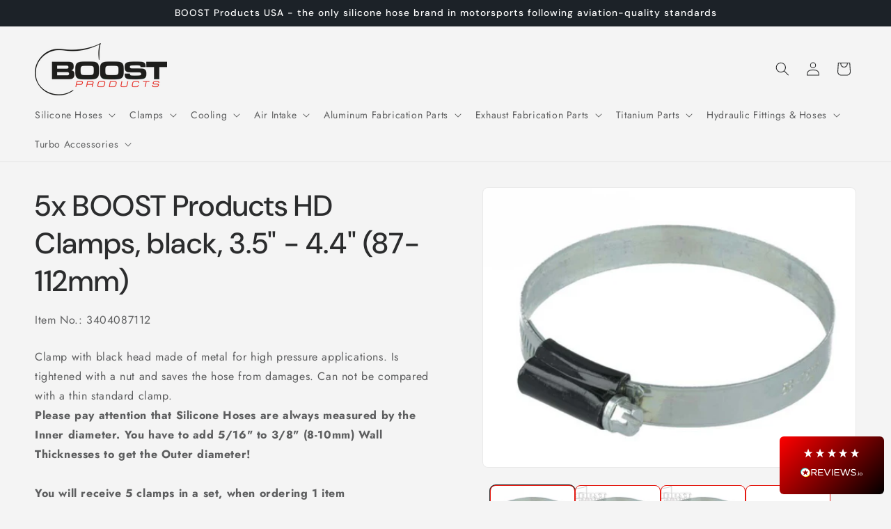

--- FILE ---
content_type: text/html; charset=utf-8
request_url: https://boostproductsusa.com/products/boost-products-hd-clamps-black-87-112mm-3-27-64-4-13-32-range
body_size: 31944
content:
<!doctype html>
<html class="js" lang="en">
  <head>
    <meta charset="utf-8">
    <meta http-equiv="X-UA-Compatible" content="IE=edge">
    <meta name="viewport" content="width=device-width,initial-scale=1">
    <meta name="theme-color" content="">
    <link rel="canonical" href="https://boostproductsusa.com/products/boost-products-hd-clamps-black-87-112mm-3-27-64-4-13-32-range"><link rel="icon" type="image/png" href="//boostproductsusa.com/cdn/shop/files/Boost_products_black_red_logo_1x1_squeezed_320x320_ffb5255e-d341-49d2-8abf-cd08b94ccd8d.png?crop=center&height=32&v=1747684888&width=32"><link rel="preconnect" href="https://fonts.shopifycdn.com" crossorigin><title>
      5x BOOST Products HD Clamps, black, 3.5&quot; - 4.4&quot; (87-112mm)
 &ndash; BOOST Products USA</title>

    
      <meta name="description" content="Clamp with black head made of metal for high pressure applications. Is tightened with a nut and saves the hose from damages. Can not be compared with a thin standard clamp.Please pay attention that Silicone Hoses are always measured by the Inner diameter. You have to add 5/16&quot; to 3/8&quot; (8-10mm) Wall Thicknesses to get t">
    

    

<meta property="og:site_name" content="BOOST Products USA">
<meta property="og:url" content="https://boostproductsusa.com/products/boost-products-hd-clamps-black-87-112mm-3-27-64-4-13-32-range">
<meta property="og:title" content="5x BOOST Products HD Clamps, black, 3.5&quot; - 4.4&quot; (87-112mm)">
<meta property="og:type" content="product">
<meta property="og:description" content="Clamp with black head made of metal for high pressure applications. Is tightened with a nut and saves the hose from damages. Can not be compared with a thin standard clamp.Please pay attention that Silicone Hoses are always measured by the Inner diameter. You have to add 5/16&quot; to 3/8&quot; (8-10mm) Wall Thicknesses to get t"><meta property="og:image" content="http://boostproductsusa.com/cdn/shop/files/413_Product.jpg?v=1747927979">
  <meta property="og:image:secure_url" content="https://boostproductsusa.com/cdn/shop/files/413_Product.jpg?v=1747927979">
  <meta property="og:image:width" content="800">
  <meta property="og:image:height" content="600"><meta property="og:price:amount" content="8.02">
  <meta property="og:price:currency" content="USD"><meta name="twitter:card" content="summary_large_image">
<meta name="twitter:title" content="5x BOOST Products HD Clamps, black, 3.5&quot; - 4.4&quot; (87-112mm)">
<meta name="twitter:description" content="Clamp with black head made of metal for high pressure applications. Is tightened with a nut and saves the hose from damages. Can not be compared with a thin standard clamp.Please pay attention that Silicone Hoses are always measured by the Inner diameter. You have to add 5/16&quot; to 3/8&quot; (8-10mm) Wall Thicknesses to get t">


    <script src="//boostproductsusa.com/cdn/shop/t/18/assets/constants.js?v=132983761750457495441729575267" defer="defer"></script>
    <script src="//boostproductsusa.com/cdn/shop/t/18/assets/pubsub.js?v=158357773527763999511729575267" defer="defer"></script>
    <script src="//boostproductsusa.com/cdn/shop/t/18/assets/global.js?v=152862011079830610291729575267" defer="defer"></script>
    <script src="//boostproductsusa.com/cdn/shop/t/18/assets/details-disclosure.js?v=13653116266235556501729575267" defer="defer"></script>
    <script src="//boostproductsusa.com/cdn/shop/t/18/assets/details-modal.js?v=25581673532751508451729575267" defer="defer"></script>
    <script src="//boostproductsusa.com/cdn/shop/t/18/assets/search-form.js?v=133129549252120666541729575267" defer="defer"></script><script src="//boostproductsusa.com/cdn/shop/t/18/assets/animations.js?v=88693664871331136111729575267" defer="defer"></script><script>window.performance && window.performance.mark && window.performance.mark('shopify.content_for_header.start');</script><meta name="google-site-verification" content="HC7fLmijL2cf9YdODUlpCZ9HK-nBlsvQIHGjIgbUvPE">
<meta id="shopify-digital-wallet" name="shopify-digital-wallet" content="/53113028791/digital_wallets/dialog">
<meta name="shopify-checkout-api-token" content="278c243ec3cab343fe762be897d8190c">
<meta id="in-context-paypal-metadata" data-shop-id="53113028791" data-venmo-supported="false" data-environment="production" data-locale="en_US" data-paypal-v4="true" data-currency="USD">
<link rel="alternate" type="application/json+oembed" href="https://boostproductsusa.com/products/boost-products-hd-clamps-black-87-112mm-3-27-64-4-13-32-range.oembed">
<script async="async" src="/checkouts/internal/preloads.js?locale=en-US"></script>
<link rel="preconnect" href="https://shop.app" crossorigin="anonymous">
<script async="async" src="https://shop.app/checkouts/internal/preloads.js?locale=en-US&shop_id=53113028791" crossorigin="anonymous"></script>
<script id="apple-pay-shop-capabilities" type="application/json">{"shopId":53113028791,"countryCode":"US","currencyCode":"USD","merchantCapabilities":["supports3DS"],"merchantId":"gid:\/\/shopify\/Shop\/53113028791","merchantName":"BOOST Products USA","requiredBillingContactFields":["postalAddress","email","phone"],"requiredShippingContactFields":["postalAddress","email","phone"],"shippingType":"shipping","supportedNetworks":["visa","masterCard","amex","discover","elo","jcb"],"total":{"type":"pending","label":"BOOST Products USA","amount":"1.00"},"shopifyPaymentsEnabled":true,"supportsSubscriptions":true}</script>
<script id="shopify-features" type="application/json">{"accessToken":"278c243ec3cab343fe762be897d8190c","betas":["rich-media-storefront-analytics"],"domain":"boostproductsusa.com","predictiveSearch":true,"shopId":53113028791,"locale":"en"}</script>
<script>var Shopify = Shopify || {};
Shopify.shop = "boost-products-usa.myshopify.com";
Shopify.locale = "en";
Shopify.currency = {"active":"USD","rate":"1.0"};
Shopify.country = "US";
Shopify.theme = {"name":"Trade--WPD_BDR","id":139005952183,"schema_name":"Trade","schema_version":"15.2.0","theme_store_id":2699,"role":"main"};
Shopify.theme.handle = "null";
Shopify.theme.style = {"id":null,"handle":null};
Shopify.cdnHost = "boostproductsusa.com/cdn";
Shopify.routes = Shopify.routes || {};
Shopify.routes.root = "/";</script>
<script type="module">!function(o){(o.Shopify=o.Shopify||{}).modules=!0}(window);</script>
<script>!function(o){function n(){var o=[];function n(){o.push(Array.prototype.slice.apply(arguments))}return n.q=o,n}var t=o.Shopify=o.Shopify||{};t.loadFeatures=n(),t.autoloadFeatures=n()}(window);</script>
<script>
  window.ShopifyPay = window.ShopifyPay || {};
  window.ShopifyPay.apiHost = "shop.app\/pay";
  window.ShopifyPay.redirectState = null;
</script>
<script id="shop-js-analytics" type="application/json">{"pageType":"product"}</script>
<script defer="defer" async type="module" src="//boostproductsusa.com/cdn/shopifycloud/shop-js/modules/v2/client.init-shop-cart-sync_IZsNAliE.en.esm.js"></script>
<script defer="defer" async type="module" src="//boostproductsusa.com/cdn/shopifycloud/shop-js/modules/v2/chunk.common_0OUaOowp.esm.js"></script>
<script type="module">
  await import("//boostproductsusa.com/cdn/shopifycloud/shop-js/modules/v2/client.init-shop-cart-sync_IZsNAliE.en.esm.js");
await import("//boostproductsusa.com/cdn/shopifycloud/shop-js/modules/v2/chunk.common_0OUaOowp.esm.js");

  window.Shopify.SignInWithShop?.initShopCartSync?.({"fedCMEnabled":true,"windoidEnabled":true});

</script>
<script>
  window.Shopify = window.Shopify || {};
  if (!window.Shopify.featureAssets) window.Shopify.featureAssets = {};
  window.Shopify.featureAssets['shop-js'] = {"shop-cart-sync":["modules/v2/client.shop-cart-sync_DLOhI_0X.en.esm.js","modules/v2/chunk.common_0OUaOowp.esm.js"],"init-fed-cm":["modules/v2/client.init-fed-cm_C6YtU0w6.en.esm.js","modules/v2/chunk.common_0OUaOowp.esm.js"],"shop-button":["modules/v2/client.shop-button_BCMx7GTG.en.esm.js","modules/v2/chunk.common_0OUaOowp.esm.js"],"shop-cash-offers":["modules/v2/client.shop-cash-offers_BT26qb5j.en.esm.js","modules/v2/chunk.common_0OUaOowp.esm.js","modules/v2/chunk.modal_CGo_dVj3.esm.js"],"init-windoid":["modules/v2/client.init-windoid_B9PkRMql.en.esm.js","modules/v2/chunk.common_0OUaOowp.esm.js"],"init-shop-email-lookup-coordinator":["modules/v2/client.init-shop-email-lookup-coordinator_DZkqjsbU.en.esm.js","modules/v2/chunk.common_0OUaOowp.esm.js"],"shop-toast-manager":["modules/v2/client.shop-toast-manager_Di2EnuM7.en.esm.js","modules/v2/chunk.common_0OUaOowp.esm.js"],"shop-login-button":["modules/v2/client.shop-login-button_BtqW_SIO.en.esm.js","modules/v2/chunk.common_0OUaOowp.esm.js","modules/v2/chunk.modal_CGo_dVj3.esm.js"],"avatar":["modules/v2/client.avatar_BTnouDA3.en.esm.js"],"pay-button":["modules/v2/client.pay-button_CWa-C9R1.en.esm.js","modules/v2/chunk.common_0OUaOowp.esm.js"],"init-shop-cart-sync":["modules/v2/client.init-shop-cart-sync_IZsNAliE.en.esm.js","modules/v2/chunk.common_0OUaOowp.esm.js"],"init-customer-accounts":["modules/v2/client.init-customer-accounts_DenGwJTU.en.esm.js","modules/v2/client.shop-login-button_BtqW_SIO.en.esm.js","modules/v2/chunk.common_0OUaOowp.esm.js","modules/v2/chunk.modal_CGo_dVj3.esm.js"],"init-shop-for-new-customer-accounts":["modules/v2/client.init-shop-for-new-customer-accounts_JdHXxpS9.en.esm.js","modules/v2/client.shop-login-button_BtqW_SIO.en.esm.js","modules/v2/chunk.common_0OUaOowp.esm.js","modules/v2/chunk.modal_CGo_dVj3.esm.js"],"init-customer-accounts-sign-up":["modules/v2/client.init-customer-accounts-sign-up_D6__K_p8.en.esm.js","modules/v2/client.shop-login-button_BtqW_SIO.en.esm.js","modules/v2/chunk.common_0OUaOowp.esm.js","modules/v2/chunk.modal_CGo_dVj3.esm.js"],"checkout-modal":["modules/v2/client.checkout-modal_C_ZQDY6s.en.esm.js","modules/v2/chunk.common_0OUaOowp.esm.js","modules/v2/chunk.modal_CGo_dVj3.esm.js"],"shop-follow-button":["modules/v2/client.shop-follow-button_XetIsj8l.en.esm.js","modules/v2/chunk.common_0OUaOowp.esm.js","modules/v2/chunk.modal_CGo_dVj3.esm.js"],"lead-capture":["modules/v2/client.lead-capture_DvA72MRN.en.esm.js","modules/v2/chunk.common_0OUaOowp.esm.js","modules/v2/chunk.modal_CGo_dVj3.esm.js"],"shop-login":["modules/v2/client.shop-login_ClXNxyh6.en.esm.js","modules/v2/chunk.common_0OUaOowp.esm.js","modules/v2/chunk.modal_CGo_dVj3.esm.js"],"payment-terms":["modules/v2/client.payment-terms_CNlwjfZz.en.esm.js","modules/v2/chunk.common_0OUaOowp.esm.js","modules/v2/chunk.modal_CGo_dVj3.esm.js"]};
</script>
<script id="__st">var __st={"a":53113028791,"offset":-21600,"reqid":"a8c51fe7-1497-41b9-b007-6e35882ca5d4-1768459054","pageurl":"boostproductsusa.com\/products\/boost-products-hd-clamps-black-87-112mm-3-27-64-4-13-32-range","u":"29c44d4e8b73","p":"product","rtyp":"product","rid":6242750857399};</script>
<script>window.ShopifyPaypalV4VisibilityTracking = true;</script>
<script id="captcha-bootstrap">!function(){'use strict';const t='contact',e='account',n='new_comment',o=[[t,t],['blogs',n],['comments',n],[t,'customer']],c=[[e,'customer_login'],[e,'guest_login'],[e,'recover_customer_password'],[e,'create_customer']],r=t=>t.map((([t,e])=>`form[action*='/${t}']:not([data-nocaptcha='true']) input[name='form_type'][value='${e}']`)).join(','),a=t=>()=>t?[...document.querySelectorAll(t)].map((t=>t.form)):[];function s(){const t=[...o],e=r(t);return a(e)}const i='password',u='form_key',d=['recaptcha-v3-token','g-recaptcha-response','h-captcha-response',i],f=()=>{try{return window.sessionStorage}catch{return}},m='__shopify_v',_=t=>t.elements[u];function p(t,e,n=!1){try{const o=window.sessionStorage,c=JSON.parse(o.getItem(e)),{data:r}=function(t){const{data:e,action:n}=t;return t[m]||n?{data:e,action:n}:{data:t,action:n}}(c);for(const[e,n]of Object.entries(r))t.elements[e]&&(t.elements[e].value=n);n&&o.removeItem(e)}catch(o){console.error('form repopulation failed',{error:o})}}const l='form_type',E='cptcha';function T(t){t.dataset[E]=!0}const w=window,h=w.document,L='Shopify',v='ce_forms',y='captcha';let A=!1;((t,e)=>{const n=(g='f06e6c50-85a8-45c8-87d0-21a2b65856fe',I='https://cdn.shopify.com/shopifycloud/storefront-forms-hcaptcha/ce_storefront_forms_captcha_hcaptcha.v1.5.2.iife.js',D={infoText:'Protected by hCaptcha',privacyText:'Privacy',termsText:'Terms'},(t,e,n)=>{const o=w[L][v],c=o.bindForm;if(c)return c(t,g,e,D).then(n);var r;o.q.push([[t,g,e,D],n]),r=I,A||(h.body.append(Object.assign(h.createElement('script'),{id:'captcha-provider',async:!0,src:r})),A=!0)});var g,I,D;w[L]=w[L]||{},w[L][v]=w[L][v]||{},w[L][v].q=[],w[L][y]=w[L][y]||{},w[L][y].protect=function(t,e){n(t,void 0,e),T(t)},Object.freeze(w[L][y]),function(t,e,n,w,h,L){const[v,y,A,g]=function(t,e,n){const i=e?o:[],u=t?c:[],d=[...i,...u],f=r(d),m=r(i),_=r(d.filter((([t,e])=>n.includes(e))));return[a(f),a(m),a(_),s()]}(w,h,L),I=t=>{const e=t.target;return e instanceof HTMLFormElement?e:e&&e.form},D=t=>v().includes(t);t.addEventListener('submit',(t=>{const e=I(t);if(!e)return;const n=D(e)&&!e.dataset.hcaptchaBound&&!e.dataset.recaptchaBound,o=_(e),c=g().includes(e)&&(!o||!o.value);(n||c)&&t.preventDefault(),c&&!n&&(function(t){try{if(!f())return;!function(t){const e=f();if(!e)return;const n=_(t);if(!n)return;const o=n.value;o&&e.removeItem(o)}(t);const e=Array.from(Array(32),(()=>Math.random().toString(36)[2])).join('');!function(t,e){_(t)||t.append(Object.assign(document.createElement('input'),{type:'hidden',name:u})),t.elements[u].value=e}(t,e),function(t,e){const n=f();if(!n)return;const o=[...t.querySelectorAll(`input[type='${i}']`)].map((({name:t})=>t)),c=[...d,...o],r={};for(const[a,s]of new FormData(t).entries())c.includes(a)||(r[a]=s);n.setItem(e,JSON.stringify({[m]:1,action:t.action,data:r}))}(t,e)}catch(e){console.error('failed to persist form',e)}}(e),e.submit())}));const S=(t,e)=>{t&&!t.dataset[E]&&(n(t,e.some((e=>e===t))),T(t))};for(const o of['focusin','change'])t.addEventListener(o,(t=>{const e=I(t);D(e)&&S(e,y())}));const B=e.get('form_key'),M=e.get(l),P=B&&M;t.addEventListener('DOMContentLoaded',(()=>{const t=y();if(P)for(const e of t)e.elements[l].value===M&&p(e,B);[...new Set([...A(),...v().filter((t=>'true'===t.dataset.shopifyCaptcha))])].forEach((e=>S(e,t)))}))}(h,new URLSearchParams(w.location.search),n,t,e,['guest_login'])})(!0,!0)}();</script>
<script integrity="sha256-4kQ18oKyAcykRKYeNunJcIwy7WH5gtpwJnB7kiuLZ1E=" data-source-attribution="shopify.loadfeatures" defer="defer" src="//boostproductsusa.com/cdn/shopifycloud/storefront/assets/storefront/load_feature-a0a9edcb.js" crossorigin="anonymous"></script>
<script crossorigin="anonymous" defer="defer" src="//boostproductsusa.com/cdn/shopifycloud/storefront/assets/shopify_pay/storefront-65b4c6d7.js?v=20250812"></script>
<script data-source-attribution="shopify.dynamic_checkout.dynamic.init">var Shopify=Shopify||{};Shopify.PaymentButton=Shopify.PaymentButton||{isStorefrontPortableWallets:!0,init:function(){window.Shopify.PaymentButton.init=function(){};var t=document.createElement("script");t.src="https://boostproductsusa.com/cdn/shopifycloud/portable-wallets/latest/portable-wallets.en.js",t.type="module",document.head.appendChild(t)}};
</script>
<script data-source-attribution="shopify.dynamic_checkout.buyer_consent">
  function portableWalletsHideBuyerConsent(e){var t=document.getElementById("shopify-buyer-consent"),n=document.getElementById("shopify-subscription-policy-button");t&&n&&(t.classList.add("hidden"),t.setAttribute("aria-hidden","true"),n.removeEventListener("click",e))}function portableWalletsShowBuyerConsent(e){var t=document.getElementById("shopify-buyer-consent"),n=document.getElementById("shopify-subscription-policy-button");t&&n&&(t.classList.remove("hidden"),t.removeAttribute("aria-hidden"),n.addEventListener("click",e))}window.Shopify?.PaymentButton&&(window.Shopify.PaymentButton.hideBuyerConsent=portableWalletsHideBuyerConsent,window.Shopify.PaymentButton.showBuyerConsent=portableWalletsShowBuyerConsent);
</script>
<script data-source-attribution="shopify.dynamic_checkout.cart.bootstrap">document.addEventListener("DOMContentLoaded",(function(){function t(){return document.querySelector("shopify-accelerated-checkout-cart, shopify-accelerated-checkout")}if(t())Shopify.PaymentButton.init();else{new MutationObserver((function(e,n){t()&&(Shopify.PaymentButton.init(),n.disconnect())})).observe(document.body,{childList:!0,subtree:!0})}}));
</script>
<link id="shopify-accelerated-checkout-styles" rel="stylesheet" media="screen" href="https://boostproductsusa.com/cdn/shopifycloud/portable-wallets/latest/accelerated-checkout-backwards-compat.css" crossorigin="anonymous">
<style id="shopify-accelerated-checkout-cart">
        #shopify-buyer-consent {
  margin-top: 1em;
  display: inline-block;
  width: 100%;
}

#shopify-buyer-consent.hidden {
  display: none;
}

#shopify-subscription-policy-button {
  background: none;
  border: none;
  padding: 0;
  text-decoration: underline;
  font-size: inherit;
  cursor: pointer;
}

#shopify-subscription-policy-button::before {
  box-shadow: none;
}

      </style>
<script id="sections-script" data-sections="header" defer="defer" src="//boostproductsusa.com/cdn/shop/t/18/compiled_assets/scripts.js?158610"></script>
<script>window.performance && window.performance.mark && window.performance.mark('shopify.content_for_header.end');</script>


    <style data-shopify>
      @font-face {
  font-family: Jost;
  font-weight: 400;
  font-style: normal;
  font-display: swap;
  src: url("//boostproductsusa.com/cdn/fonts/jost/jost_n4.d47a1b6347ce4a4c9f437608011273009d91f2b7.woff2") format("woff2"),
       url("//boostproductsusa.com/cdn/fonts/jost/jost_n4.791c46290e672b3f85c3d1c651ef2efa3819eadd.woff") format("woff");
}

      @font-face {
  font-family: Jost;
  font-weight: 700;
  font-style: normal;
  font-display: swap;
  src: url("//boostproductsusa.com/cdn/fonts/jost/jost_n7.921dc18c13fa0b0c94c5e2517ffe06139c3615a3.woff2") format("woff2"),
       url("//boostproductsusa.com/cdn/fonts/jost/jost_n7.cbfc16c98c1e195f46c536e775e4e959c5f2f22b.woff") format("woff");
}

      @font-face {
  font-family: Jost;
  font-weight: 400;
  font-style: italic;
  font-display: swap;
  src: url("//boostproductsusa.com/cdn/fonts/jost/jost_i4.b690098389649750ada222b9763d55796c5283a5.woff2") format("woff2"),
       url("//boostproductsusa.com/cdn/fonts/jost/jost_i4.fd766415a47e50b9e391ae7ec04e2ae25e7e28b0.woff") format("woff");
}

      @font-face {
  font-family: Jost;
  font-weight: 700;
  font-style: italic;
  font-display: swap;
  src: url("//boostproductsusa.com/cdn/fonts/jost/jost_i7.d8201b854e41e19d7ed9b1a31fe4fe71deea6d3f.woff2") format("woff2"),
       url("//boostproductsusa.com/cdn/fonts/jost/jost_i7.eae515c34e26b6c853efddc3fc0c552e0de63757.woff") format("woff");
}

      @font-face {
  font-family: "DM Sans";
  font-weight: 500;
  font-style: normal;
  font-display: swap;
  src: url("//boostproductsusa.com/cdn/fonts/dm_sans/dmsans_n5.8a0f1984c77eb7186ceb87c4da2173ff65eb012e.woff2") format("woff2"),
       url("//boostproductsusa.com/cdn/fonts/dm_sans/dmsans_n5.9ad2e755a89e15b3d6c53259daad5fc9609888e6.woff") format("woff");
}


      
        :root,
        .color-scheme-1 {
          --color-background: 244,244,244;
        
          --gradient-background: #f4f4f4;
        

        

        --color-foreground: 43,44,45;
        --color-background-contrast: 180,180,180;
        --color-shadow: 40,0,0;
        --color-button: 183,172,162;
        --color-button-text: 38,38,38;
        --color-secondary-button: 244,244,244;
        --color-secondary-button-text: 0,17,40;
        --color-link: 0,17,40;
        --color-badge-foreground: 43,44,45;
        --color-badge-background: 244,244,244;
        --color-badge-border: 43,44,45;
        --payment-terms-background-color: rgb(244 244 244);
      }
      
        
        .color-scheme-2 {
          --color-background: 255,255,255;
        
          --gradient-background: #ffffff;
        

        

        --color-foreground: 38,38,38;
        --color-background-contrast: 191,191,191;
        --color-shadow: 0,17,40;
        --color-button: 121,112,104;
        --color-button-text: 255,255,255;
        --color-secondary-button: 255,255,255;
        --color-secondary-button-text: 121,117,114;
        --color-link: 121,117,114;
        --color-badge-foreground: 38,38,38;
        --color-badge-background: 255,255,255;
        --color-badge-border: 38,38,38;
        --payment-terms-background-color: rgb(255 255 255);
      }
      
        
        .color-scheme-3 {
          --color-background: 194,183,172;
        
          --gradient-background: #c2b7ac;
        

        

        --color-foreground: 38,38,38;
        --color-background-contrast: 137,119,101;
        --color-shadow: 0,17,40;
        --color-button: 253,253,253;
        --color-button-text: 38,38,38;
        --color-secondary-button: 194,183,172;
        --color-secondary-button-text: 84,72,60;
        --color-link: 84,72,60;
        --color-badge-foreground: 38,38,38;
        --color-badge-background: 194,183,172;
        --color-badge-border: 38,38,38;
        --payment-terms-background-color: rgb(194 183 172);
      }
      
        
        .color-scheme-4 {
          --color-background: 28,34,40;
        
          --gradient-background: #1c2228;
        

        

        --color-foreground: 255,255,255;
        --color-background-contrast: 39,47,55;
        --color-shadow: 0,17,40;
        --color-button: 255,255,255;
        --color-button-text: 0,17,40;
        --color-secondary-button: 28,34,40;
        --color-secondary-button-text: 255,255,255;
        --color-link: 255,255,255;
        --color-badge-foreground: 255,255,255;
        --color-badge-background: 28,34,40;
        --color-badge-border: 255,255,255;
        --payment-terms-background-color: rgb(28 34 40);
      }
      
        
        .color-scheme-5 {
          --color-background: 228,27,19;
        
          --gradient-background: #e41b13;
        

        

        --color-foreground: 255,255,255;
        --color-background-contrast: 110,13,9;
        --color-shadow: 0,17,40;
        --color-button: 228,27,19;
        --color-button-text: 228,27,19;
        --color-secondary-button: 228,27,19;
        --color-secondary-button-text: 255,255,255;
        --color-link: 255,255,255;
        --color-badge-foreground: 255,255,255;
        --color-badge-background: 228,27,19;
        --color-badge-border: 255,255,255;
        --payment-terms-background-color: rgb(228 27 19);
      }
      
        
        .color-scheme-6c194ccb-b76e-460d-8feb-2ed338e23eb4 {
          --color-background: 244,244,244;
        
          --gradient-background: #f4f4f4;
        

        

        --color-foreground: 43,44,45;
        --color-background-contrast: 180,180,180;
        --color-shadow: 0,17,40;
        --color-button: 228,27,19;
        --color-button-text: 38,38,38;
        --color-secondary-button: 244,244,244;
        --color-secondary-button-text: 0,17,40;
        --color-link: 0,17,40;
        --color-badge-foreground: 43,44,45;
        --color-badge-background: 244,244,244;
        --color-badge-border: 43,44,45;
        --payment-terms-background-color: rgb(244 244 244);
      }
      

      body, .color-scheme-1, .color-scheme-2, .color-scheme-3, .color-scheme-4, .color-scheme-5, .color-scheme-6c194ccb-b76e-460d-8feb-2ed338e23eb4 {
        color: rgba(var(--color-foreground), 0.75);
        background-color: rgb(var(--color-background));
      }

      :root {
        --font-body-family: Jost, sans-serif;
        --font-body-style: normal;
        --font-body-weight: 400;
        --font-body-weight-bold: 700;

        --font-heading-family: "DM Sans", sans-serif;
        --font-heading-style: normal;
        --font-heading-weight: 500;

        --font-body-scale: 1.0;
        --font-heading-scale: 1.05;

        --media-padding: px;
        --media-border-opacity: 0.05;
        --media-border-width: 1px;
        --media-radius: 8px;
        --media-shadow-opacity: 0.0;
        --media-shadow-horizontal-offset: 0px;
        --media-shadow-vertical-offset: 4px;
        --media-shadow-blur-radius: 5px;
        --media-shadow-visible: 0;

        --page-width: 160rem;
        --page-width-margin: 0rem;

        --product-card-image-padding: 1.2rem;
        --product-card-corner-radius: 0.8rem;
        --product-card-text-alignment: left;
        --product-card-border-width: 0.0rem;
        --product-card-border-opacity: 0.1;
        --product-card-shadow-opacity: 0.0;
        --product-card-shadow-visible: 0;
        --product-card-shadow-horizontal-offset: 0.0rem;
        --product-card-shadow-vertical-offset: 0.4rem;
        --product-card-shadow-blur-radius: 0.5rem;

        --collection-card-image-padding: 0.0rem;
        --collection-card-corner-radius: 0.8rem;
        --collection-card-text-alignment: left;
        --collection-card-border-width: 0.0rem;
        --collection-card-border-opacity: 0.1;
        --collection-card-shadow-opacity: 0.0;
        --collection-card-shadow-visible: 0;
        --collection-card-shadow-horizontal-offset: 0.0rem;
        --collection-card-shadow-vertical-offset: 0.4rem;
        --collection-card-shadow-blur-radius: 0.5rem;

        --blog-card-image-padding: 0.0rem;
        --blog-card-corner-radius: 0.8rem;
        --blog-card-text-alignment: left;
        --blog-card-border-width: 0.0rem;
        --blog-card-border-opacity: 0.1;
        --blog-card-shadow-opacity: 0.0;
        --blog-card-shadow-visible: 0;
        --blog-card-shadow-horizontal-offset: 0.0rem;
        --blog-card-shadow-vertical-offset: 0.4rem;
        --blog-card-shadow-blur-radius: 0.5rem;

        --badge-corner-radius: 4.0rem;

        --popup-border-width: 1px;
        --popup-border-opacity: 0.1;
        --popup-corner-radius: 8px;
        --popup-shadow-opacity: 0.05;
        --popup-shadow-horizontal-offset: 0px;
        --popup-shadow-vertical-offset: 4px;
        --popup-shadow-blur-radius: 5px;

        --drawer-border-width: 1px;
        --drawer-border-opacity: 0.1;
        --drawer-shadow-opacity: 0.0;
        --drawer-shadow-horizontal-offset: 0px;
        --drawer-shadow-vertical-offset: 4px;
        --drawer-shadow-blur-radius: 5px;

        --spacing-sections-desktop: 0px;
        --spacing-sections-mobile: 0px;

        --grid-desktop-vertical-spacing: 12px;
        --grid-desktop-horizontal-spacing: 12px;
        --grid-mobile-vertical-spacing: 6px;
        --grid-mobile-horizontal-spacing: 6px;

        --text-boxes-border-opacity: 0.1;
        --text-boxes-border-width: 0px;
        --text-boxes-radius: 8px;
        --text-boxes-shadow-opacity: 0.0;
        --text-boxes-shadow-visible: 0;
        --text-boxes-shadow-horizontal-offset: 0px;
        --text-boxes-shadow-vertical-offset: 4px;
        --text-boxes-shadow-blur-radius: 5px;

        --buttons-radius: 6px;
        --buttons-radius-outset: 7px;
        --buttons-border-width: 1px;
        --buttons-border-opacity: 1.0;
        --buttons-shadow-opacity: 0.55;
        --buttons-shadow-visible: 1;
        --buttons-shadow-horizontal-offset: 0px;
        --buttons-shadow-vertical-offset: 4px;
        --buttons-shadow-blur-radius: 5px;
        --buttons-border-offset: 0.3px;

        --inputs-radius: 6px;
        --inputs-border-width: 1px;
        --inputs-border-opacity: 0.55;
        --inputs-shadow-opacity: 0.0;
        --inputs-shadow-horizontal-offset: 0px;
        --inputs-margin-offset: 0px;
        --inputs-shadow-vertical-offset: 0px;
        --inputs-shadow-blur-radius: 5px;
        --inputs-radius-outset: 7px;

        --variant-pills-radius: 40px;
        --variant-pills-border-width: 1px;
        --variant-pills-border-opacity: 0.55;
        --variant-pills-shadow-opacity: 0.0;
        --variant-pills-shadow-horizontal-offset: 0px;
        --variant-pills-shadow-vertical-offset: 4px;
        --variant-pills-shadow-blur-radius: 5px;
      }

      *,
      *::before,
      *::after {
        box-sizing: inherit;
      }

      html {
        box-sizing: border-box;
        font-size: calc(var(--font-body-scale) * 62.5%);
        height: 100%;
      }

      body {
        display: grid;
        grid-template-rows: auto auto 1fr auto;
        grid-template-columns: 100%;
        min-height: 100%;
        margin: 0;
        font-size: 1.5rem;
        letter-spacing: 0.06rem;
        line-height: calc(1 + 0.8 / var(--font-body-scale));
        font-family: var(--font-body-family);
        font-style: var(--font-body-style);
        font-weight: var(--font-body-weight);
      }

      @media screen and (min-width: 750px) {
        body {
          font-size: 1.6rem;
        }
      }
    </style>

    <link href="//boostproductsusa.com/cdn/shop/t/18/assets/base.css?v=159841507637079171801729575267" rel="stylesheet" type="text/css" media="all" />
    <link rel="stylesheet" href="//boostproductsusa.com/cdn/shop/t/18/assets/component-cart-items.css?v=123238115697927560811729575267" media="print" onload="this.media='all'">
      <link rel="preload" as="font" href="//boostproductsusa.com/cdn/fonts/jost/jost_n4.d47a1b6347ce4a4c9f437608011273009d91f2b7.woff2" type="font/woff2" crossorigin>
      

      <link rel="preload" as="font" href="//boostproductsusa.com/cdn/fonts/dm_sans/dmsans_n5.8a0f1984c77eb7186ceb87c4da2173ff65eb012e.woff2" type="font/woff2" crossorigin>
      
<link href="//boostproductsusa.com/cdn/shop/t/18/assets/component-localization-form.css?v=170315343355214948141729575267" rel="stylesheet" type="text/css" media="all" />
      <script src="//boostproductsusa.com/cdn/shop/t/18/assets/localization-form.js?v=144176611646395275351729575267" defer="defer"></script><link
        rel="stylesheet"
        href="//boostproductsusa.com/cdn/shop/t/18/assets/component-predictive-search.css?v=118923337488134913561729575267"
        media="print"
        onload="this.media='all'"
      ><script>
      if (Shopify.designMode) {
        document.documentElement.classList.add('shopify-design-mode');
      }
    </script>

  <meta name="google-site-verification" content="6xr4N6G0RaH_TYLs1l2j9O9Qmo-PG6SgLoe9K700njo" />
  <!-- BEGIN app block: shopify://apps/wsh-wholesale-pricing/blocks/app-embed/94cbfa01-7191-4bb2-bcd8-b519b9b3bd06 --><script>

  window.wpdExtensionIsProductPage = {"id":6242750857399,"title":"5x BOOST Products HD Clamps, black, 3.5\" - 4.4\" (87-112mm)","handle":"boost-products-hd-clamps-black-87-112mm-3-27-64-4-13-32-range","description":"\u003cp\u003eClamp with black head made of metal for high pressure applications. Is tightened with a nut and saves the hose from damages. Can not be compared with a thin standard clamp.\u003cbr\u003e\u003cstrong\u003ePlease pay attention that Silicone Hoses are always measured by the Inner diameter. You have to add 5\/16\" to 3\/8\" (8-10mm) Wall Thicknesses to get the Outer diameter!\u003c\/strong\u003e\u003cbr\u003e\u003cbr\u003e\u003cstrong\u003eYou will receive 5 clamps in a set, when ordering 1 item\u003c\/strong\u003e\u003c\/p\u003e","published_at":"2025-05-27T12:40:54-05:00","created_at":"2021-01-29T19:09:30-06:00","vendor":"BOOST Products US","type":"Hose Clamps","tags":["Hose Clamps","Quantity_1","Size_87-112mm (3-27\/64 - 4-13\/32\")"],"price":802,"price_min":802,"price_max":802,"available":true,"price_varies":false,"compare_at_price":802,"compare_at_price_min":802,"compare_at_price_max":802,"compare_at_price_varies":false,"variants":[{"id":38066338431159,"title":"Default Title","option1":"Default Title","option2":null,"option3":null,"sku":"3404087112","requires_shipping":true,"taxable":true,"featured_image":null,"available":true,"name":"5x BOOST Products HD Clamps, black, 3.5\" - 4.4\" (87-112mm)","public_title":null,"options":["Default Title"],"price":802,"weight":520,"compare_at_price":802,"inventory_management":"shopify","barcode":"4250815806144","requires_selling_plan":false,"selling_plan_allocations":[]}],"images":["\/\/boostproductsusa.com\/cdn\/shop\/files\/413_Product.jpg?v=1747927979","\/\/boostproductsusa.com\/cdn\/shop\/files\/11313_Product.jpg?v=1765362901","\/\/boostproductsusa.com\/cdn\/shop\/products\/Qs8KE08gRr.jpg?v=1765362901","\/\/boostproductsusa.com\/cdn\/shop\/files\/72dpirgbdsc9501-39704.jpg?v=1765789811"],"featured_image":"\/\/boostproductsusa.com\/cdn\/shop\/files\/413_Product.jpg?v=1747927979","options":["Title"],"media":[{"alt":null,"id":32234350477495,"position":1,"preview_image":{"aspect_ratio":1.333,"height":600,"width":800,"src":"\/\/boostproductsusa.com\/cdn\/shop\/files\/413_Product.jpg?v=1747927979"},"aspect_ratio":1.333,"height":600,"media_type":"image","src":"\/\/boostproductsusa.com\/cdn\/shop\/files\/413_Product.jpg?v=1747927979","width":800},{"alt":null,"id":32234622910647,"position":2,"preview_image":{"aspect_ratio":1.333,"height":1200,"width":1600,"src":"\/\/boostproductsusa.com\/cdn\/shop\/files\/11313_Product.jpg?v=1765362901"},"aspect_ratio":1.333,"height":1200,"media_type":"image","src":"\/\/boostproductsusa.com\/cdn\/shop\/files\/11313_Product.jpg?v=1765362901","width":1600},{"alt":null,"id":24007981072567,"position":3,"preview_image":{"aspect_ratio":1.333,"height":1200,"width":1600,"src":"\/\/boostproductsusa.com\/cdn\/shop\/products\/Qs8KE08gRr.jpg?v=1765362901"},"aspect_ratio":1.333,"height":1200,"media_type":"image","src":"\/\/boostproductsusa.com\/cdn\/shop\/products\/Qs8KE08gRr.jpg?v=1765362901","width":1600},{"alt":null,"id":34347086774455,"position":4,"preview_image":{"aspect_ratio":1.0,"height":3386,"width":3386,"src":"\/\/boostproductsusa.com\/cdn\/shop\/files\/72dpirgbdsc9501-39704.jpg?v=1765789811"},"aspect_ratio":1.0,"height":3386,"media_type":"image","src":"\/\/boostproductsusa.com\/cdn\/shop\/files\/72dpirgbdsc9501-39704.jpg?v=1765789811","width":3386}],"requires_selling_plan":false,"selling_plan_groups":[],"content":"\u003cp\u003eClamp with black head made of metal for high pressure applications. Is tightened with a nut and saves the hose from damages. Can not be compared with a thin standard clamp.\u003cbr\u003e\u003cstrong\u003ePlease pay attention that Silicone Hoses are always measured by the Inner diameter. You have to add 5\/16\" to 3\/8\" (8-10mm) Wall Thicknesses to get the Outer diameter!\u003c\/strong\u003e\u003cbr\u003e\u003cbr\u003e\u003cstrong\u003eYou will receive 5 clamps in a set, when ordering 1 item\u003c\/strong\u003e\u003c\/p\u003e"};
  window.wpdExtensionIsProductPage.selected_or_first_available_variant = {"id":38066338431159,"title":"Default Title","option1":"Default Title","option2":null,"option3":null,"sku":"3404087112","requires_shipping":true,"taxable":true,"featured_image":null,"available":true,"name":"5x BOOST Products HD Clamps, black, 3.5\" - 4.4\" (87-112mm)","public_title":null,"options":["Default Title"],"price":802,"weight":520,"compare_at_price":802,"inventory_management":"shopify","barcode":"4250815806144","requires_selling_plan":false,"selling_plan_allocations":[]};
  window.wpdExtensionProductCollectionIds = "303924215991,307542491319";
;
window.wpdExtensionIsCartPage = false;

window.showCrossOutPrice = true;
window.WPDAppProxy = "/apps/wpdapp";


window.WPDMarketLocalization = "";
window.WPDMoneyFormat = "${{amount}}";


	
	

  
  
  
  
	
  
    window.is_wcp_wholesale_customer = false;
  
  window.wcp_customer = {
      email: "",
      id: "",
      tags: null,
      default_address: null,
      tax_exempt: false
    };
  window.shopPermanentDomain = "boost-products-usa.myshopify.com";
  window.wpdAPIRootUrl = "https://bdr.wholesalehelper.io/";
</script>





<!-- END app block --><link href="https://monorail-edge.shopifysvc.com" rel="dns-prefetch">
<script>(function(){if ("sendBeacon" in navigator && "performance" in window) {try {var session_token_from_headers = performance.getEntriesByType('navigation')[0].serverTiming.find(x => x.name == '_s').description;} catch {var session_token_from_headers = undefined;}var session_cookie_matches = document.cookie.match(/_shopify_s=([^;]*)/);var session_token_from_cookie = session_cookie_matches && session_cookie_matches.length === 2 ? session_cookie_matches[1] : "";var session_token = session_token_from_headers || session_token_from_cookie || "";function handle_abandonment_event(e) {var entries = performance.getEntries().filter(function(entry) {return /monorail-edge.shopifysvc.com/.test(entry.name);});if (!window.abandonment_tracked && entries.length === 0) {window.abandonment_tracked = true;var currentMs = Date.now();var navigation_start = performance.timing.navigationStart;var payload = {shop_id: 53113028791,url: window.location.href,navigation_start,duration: currentMs - navigation_start,session_token,page_type: "product"};window.navigator.sendBeacon("https://monorail-edge.shopifysvc.com/v1/produce", JSON.stringify({schema_id: "online_store_buyer_site_abandonment/1.1",payload: payload,metadata: {event_created_at_ms: currentMs,event_sent_at_ms: currentMs}}));}}window.addEventListener('pagehide', handle_abandonment_event);}}());</script>
<script id="web-pixels-manager-setup">(function e(e,d,r,n,o){if(void 0===o&&(o={}),!Boolean(null===(a=null===(i=window.Shopify)||void 0===i?void 0:i.analytics)||void 0===a?void 0:a.replayQueue)){var i,a;window.Shopify=window.Shopify||{};var t=window.Shopify;t.analytics=t.analytics||{};var s=t.analytics;s.replayQueue=[],s.publish=function(e,d,r){return s.replayQueue.push([e,d,r]),!0};try{self.performance.mark("wpm:start")}catch(e){}var l=function(){var e={modern:/Edge?\/(1{2}[4-9]|1[2-9]\d|[2-9]\d{2}|\d{4,})\.\d+(\.\d+|)|Firefox\/(1{2}[4-9]|1[2-9]\d|[2-9]\d{2}|\d{4,})\.\d+(\.\d+|)|Chrom(ium|e)\/(9{2}|\d{3,})\.\d+(\.\d+|)|(Maci|X1{2}).+ Version\/(15\.\d+|(1[6-9]|[2-9]\d|\d{3,})\.\d+)([,.]\d+|)( \(\w+\)|)( Mobile\/\w+|) Safari\/|Chrome.+OPR\/(9{2}|\d{3,})\.\d+\.\d+|(CPU[ +]OS|iPhone[ +]OS|CPU[ +]iPhone|CPU IPhone OS|CPU iPad OS)[ +]+(15[._]\d+|(1[6-9]|[2-9]\d|\d{3,})[._]\d+)([._]\d+|)|Android:?[ /-](13[3-9]|1[4-9]\d|[2-9]\d{2}|\d{4,})(\.\d+|)(\.\d+|)|Android.+Firefox\/(13[5-9]|1[4-9]\d|[2-9]\d{2}|\d{4,})\.\d+(\.\d+|)|Android.+Chrom(ium|e)\/(13[3-9]|1[4-9]\d|[2-9]\d{2}|\d{4,})\.\d+(\.\d+|)|SamsungBrowser\/([2-9]\d|\d{3,})\.\d+/,legacy:/Edge?\/(1[6-9]|[2-9]\d|\d{3,})\.\d+(\.\d+|)|Firefox\/(5[4-9]|[6-9]\d|\d{3,})\.\d+(\.\d+|)|Chrom(ium|e)\/(5[1-9]|[6-9]\d|\d{3,})\.\d+(\.\d+|)([\d.]+$|.*Safari\/(?![\d.]+ Edge\/[\d.]+$))|(Maci|X1{2}).+ Version\/(10\.\d+|(1[1-9]|[2-9]\d|\d{3,})\.\d+)([,.]\d+|)( \(\w+\)|)( Mobile\/\w+|) Safari\/|Chrome.+OPR\/(3[89]|[4-9]\d|\d{3,})\.\d+\.\d+|(CPU[ +]OS|iPhone[ +]OS|CPU[ +]iPhone|CPU IPhone OS|CPU iPad OS)[ +]+(10[._]\d+|(1[1-9]|[2-9]\d|\d{3,})[._]\d+)([._]\d+|)|Android:?[ /-](13[3-9]|1[4-9]\d|[2-9]\d{2}|\d{4,})(\.\d+|)(\.\d+|)|Mobile Safari.+OPR\/([89]\d|\d{3,})\.\d+\.\d+|Android.+Firefox\/(13[5-9]|1[4-9]\d|[2-9]\d{2}|\d{4,})\.\d+(\.\d+|)|Android.+Chrom(ium|e)\/(13[3-9]|1[4-9]\d|[2-9]\d{2}|\d{4,})\.\d+(\.\d+|)|Android.+(UC? ?Browser|UCWEB|U3)[ /]?(15\.([5-9]|\d{2,})|(1[6-9]|[2-9]\d|\d{3,})\.\d+)\.\d+|SamsungBrowser\/(5\.\d+|([6-9]|\d{2,})\.\d+)|Android.+MQ{2}Browser\/(14(\.(9|\d{2,})|)|(1[5-9]|[2-9]\d|\d{3,})(\.\d+|))(\.\d+|)|K[Aa][Ii]OS\/(3\.\d+|([4-9]|\d{2,})\.\d+)(\.\d+|)/},d=e.modern,r=e.legacy,n=navigator.userAgent;return n.match(d)?"modern":n.match(r)?"legacy":"unknown"}(),u="modern"===l?"modern":"legacy",c=(null!=n?n:{modern:"",legacy:""})[u],f=function(e){return[e.baseUrl,"/wpm","/b",e.hashVersion,"modern"===e.buildTarget?"m":"l",".js"].join("")}({baseUrl:d,hashVersion:r,buildTarget:u}),m=function(e){var d=e.version,r=e.bundleTarget,n=e.surface,o=e.pageUrl,i=e.monorailEndpoint;return{emit:function(e){var a=e.status,t=e.errorMsg,s=(new Date).getTime(),l=JSON.stringify({metadata:{event_sent_at_ms:s},events:[{schema_id:"web_pixels_manager_load/3.1",payload:{version:d,bundle_target:r,page_url:o,status:a,surface:n,error_msg:t},metadata:{event_created_at_ms:s}}]});if(!i)return console&&console.warn&&console.warn("[Web Pixels Manager] No Monorail endpoint provided, skipping logging."),!1;try{return self.navigator.sendBeacon.bind(self.navigator)(i,l)}catch(e){}var u=new XMLHttpRequest;try{return u.open("POST",i,!0),u.setRequestHeader("Content-Type","text/plain"),u.send(l),!0}catch(e){return console&&console.warn&&console.warn("[Web Pixels Manager] Got an unhandled error while logging to Monorail."),!1}}}}({version:r,bundleTarget:l,surface:e.surface,pageUrl:self.location.href,monorailEndpoint:e.monorailEndpoint});try{o.browserTarget=l,function(e){var d=e.src,r=e.async,n=void 0===r||r,o=e.onload,i=e.onerror,a=e.sri,t=e.scriptDataAttributes,s=void 0===t?{}:t,l=document.createElement("script"),u=document.querySelector("head"),c=document.querySelector("body");if(l.async=n,l.src=d,a&&(l.integrity=a,l.crossOrigin="anonymous"),s)for(var f in s)if(Object.prototype.hasOwnProperty.call(s,f))try{l.dataset[f]=s[f]}catch(e){}if(o&&l.addEventListener("load",o),i&&l.addEventListener("error",i),u)u.appendChild(l);else{if(!c)throw new Error("Did not find a head or body element to append the script");c.appendChild(l)}}({src:f,async:!0,onload:function(){if(!function(){var e,d;return Boolean(null===(d=null===(e=window.Shopify)||void 0===e?void 0:e.analytics)||void 0===d?void 0:d.initialized)}()){var d=window.webPixelsManager.init(e)||void 0;if(d){var r=window.Shopify.analytics;r.replayQueue.forEach((function(e){var r=e[0],n=e[1],o=e[2];d.publishCustomEvent(r,n,o)})),r.replayQueue=[],r.publish=d.publishCustomEvent,r.visitor=d.visitor,r.initialized=!0}}},onerror:function(){return m.emit({status:"failed",errorMsg:"".concat(f," has failed to load")})},sri:function(e){var d=/^sha384-[A-Za-z0-9+/=]+$/;return"string"==typeof e&&d.test(e)}(c)?c:"",scriptDataAttributes:o}),m.emit({status:"loading"})}catch(e){m.emit({status:"failed",errorMsg:(null==e?void 0:e.message)||"Unknown error"})}}})({shopId: 53113028791,storefrontBaseUrl: "https://boostproductsusa.com",extensionsBaseUrl: "https://extensions.shopifycdn.com/cdn/shopifycloud/web-pixels-manager",monorailEndpoint: "https://monorail-edge.shopifysvc.com/unstable/produce_batch",surface: "storefront-renderer",enabledBetaFlags: ["2dca8a86"],webPixelsConfigList: [{"id":"1513554103","configuration":"{\"accountId\": \"28875390\", \"serviceUrl\": \"https:\/\/prism.app-us1.com\", \"trackingUrl\": \"https:\/\/trackcmp.net\/t_prism_sitemessages.php\"}","eventPayloadVersion":"v1","runtimeContext":"STRICT","scriptVersion":"cff021c2fbed229e6cf4725e435ea417","type":"APP","apiClientId":77122,"privacyPurposes":["ANALYTICS","MARKETING","SALE_OF_DATA"],"dataSharingAdjustments":{"protectedCustomerApprovalScopes":["read_customer_address","read_customer_email","read_customer_name","read_customer_personal_data","read_customer_phone"]}},{"id":"561086647","configuration":"{\"config\":\"{\\\"google_tag_ids\\\":[\\\"G-X7WF1KWT53\\\",\\\"GT-PBKHJ64Z\\\",\\\"AW-16796051900\\\",\\\"GT-T56JDSP4\\\"],\\\"target_country\\\":\\\"US\\\",\\\"gtag_events\\\":[{\\\"type\\\":\\\"begin_checkout\\\",\\\"action_label\\\":[\\\"G-X7WF1KWT53\\\",\\\"AW-16796051900\\\"]},{\\\"type\\\":\\\"search\\\",\\\"action_label\\\":[\\\"G-X7WF1KWT53\\\",\\\"AW-16796051900\\\"]},{\\\"type\\\":\\\"view_item\\\",\\\"action_label\\\":[\\\"G-X7WF1KWT53\\\",\\\"MC-CEHYFMEEWM\\\",\\\"AW-16796051900\\\"]},{\\\"type\\\":\\\"purchase\\\",\\\"action_label\\\":[\\\"G-X7WF1KWT53\\\",\\\"MC-CEHYFMEEWM\\\",\\\"AW-16796051900\\\/nhA3CPWevrwaELzT_cg-\\\",\\\"AW-16796051900\\\"]},{\\\"type\\\":\\\"page_view\\\",\\\"action_label\\\":[\\\"G-X7WF1KWT53\\\",\\\"MC-CEHYFMEEWM\\\",\\\"AW-16796051900\\\"]},{\\\"type\\\":\\\"add_payment_info\\\",\\\"action_label\\\":[\\\"G-X7WF1KWT53\\\",\\\"AW-16796051900\\\"]},{\\\"type\\\":\\\"add_to_cart\\\",\\\"action_label\\\":[\\\"G-X7WF1KWT53\\\",\\\"AW-16796051900\\\"]}],\\\"enable_monitoring_mode\\\":false}\"}","eventPayloadVersion":"v1","runtimeContext":"OPEN","scriptVersion":"b2a88bafab3e21179ed38636efcd8a93","type":"APP","apiClientId":1780363,"privacyPurposes":[],"dataSharingAdjustments":{"protectedCustomerApprovalScopes":["read_customer_address","read_customer_email","read_customer_name","read_customer_personal_data","read_customer_phone"]}},{"id":"80314551","eventPayloadVersion":"v1","runtimeContext":"LAX","scriptVersion":"1","type":"CUSTOM","privacyPurposes":["ANALYTICS"],"name":"Google Analytics tag (migrated)"},{"id":"shopify-app-pixel","configuration":"{}","eventPayloadVersion":"v1","runtimeContext":"STRICT","scriptVersion":"0450","apiClientId":"shopify-pixel","type":"APP","privacyPurposes":["ANALYTICS","MARKETING"]},{"id":"shopify-custom-pixel","eventPayloadVersion":"v1","runtimeContext":"LAX","scriptVersion":"0450","apiClientId":"shopify-pixel","type":"CUSTOM","privacyPurposes":["ANALYTICS","MARKETING"]}],isMerchantRequest: false,initData: {"shop":{"name":"BOOST Products USA","paymentSettings":{"currencyCode":"USD"},"myshopifyDomain":"boost-products-usa.myshopify.com","countryCode":"US","storefrontUrl":"https:\/\/boostproductsusa.com"},"customer":null,"cart":null,"checkout":null,"productVariants":[{"price":{"amount":8.02,"currencyCode":"USD"},"product":{"title":"5x BOOST Products HD Clamps, black, 3.5\" - 4.4\" (87-112mm)","vendor":"BOOST Products US","id":"6242750857399","untranslatedTitle":"5x BOOST Products HD Clamps, black, 3.5\" - 4.4\" (87-112mm)","url":"\/products\/boost-products-hd-clamps-black-87-112mm-3-27-64-4-13-32-range","type":"Hose Clamps"},"id":"38066338431159","image":{"src":"\/\/boostproductsusa.com\/cdn\/shop\/files\/413_Product.jpg?v=1747927979"},"sku":"3404087112","title":"Default Title","untranslatedTitle":"Default Title"}],"purchasingCompany":null},},"https://boostproductsusa.com/cdn","7cecd0b6w90c54c6cpe92089d5m57a67346",{"modern":"","legacy":""},{"shopId":"53113028791","storefrontBaseUrl":"https:\/\/boostproductsusa.com","extensionBaseUrl":"https:\/\/extensions.shopifycdn.com\/cdn\/shopifycloud\/web-pixels-manager","surface":"storefront-renderer","enabledBetaFlags":"[\"2dca8a86\"]","isMerchantRequest":"false","hashVersion":"7cecd0b6w90c54c6cpe92089d5m57a67346","publish":"custom","events":"[[\"page_viewed\",{}],[\"product_viewed\",{\"productVariant\":{\"price\":{\"amount\":8.02,\"currencyCode\":\"USD\"},\"product\":{\"title\":\"5x BOOST Products HD Clamps, black, 3.5\\\" - 4.4\\\" (87-112mm)\",\"vendor\":\"BOOST Products US\",\"id\":\"6242750857399\",\"untranslatedTitle\":\"5x BOOST Products HD Clamps, black, 3.5\\\" - 4.4\\\" (87-112mm)\",\"url\":\"\/products\/boost-products-hd-clamps-black-87-112mm-3-27-64-4-13-32-range\",\"type\":\"Hose Clamps\"},\"id\":\"38066338431159\",\"image\":{\"src\":\"\/\/boostproductsusa.com\/cdn\/shop\/files\/413_Product.jpg?v=1747927979\"},\"sku\":\"3404087112\",\"title\":\"Default Title\",\"untranslatedTitle\":\"Default Title\"}}]]"});</script><script>
  window.ShopifyAnalytics = window.ShopifyAnalytics || {};
  window.ShopifyAnalytics.meta = window.ShopifyAnalytics.meta || {};
  window.ShopifyAnalytics.meta.currency = 'USD';
  var meta = {"product":{"id":6242750857399,"gid":"gid:\/\/shopify\/Product\/6242750857399","vendor":"BOOST Products US","type":"Hose Clamps","handle":"boost-products-hd-clamps-black-87-112mm-3-27-64-4-13-32-range","variants":[{"id":38066338431159,"price":802,"name":"5x BOOST Products HD Clamps, black, 3.5\" - 4.4\" (87-112mm)","public_title":null,"sku":"3404087112"}],"remote":false},"page":{"pageType":"product","resourceType":"product","resourceId":6242750857399,"requestId":"a8c51fe7-1497-41b9-b007-6e35882ca5d4-1768459054"}};
  for (var attr in meta) {
    window.ShopifyAnalytics.meta[attr] = meta[attr];
  }
</script>
<script class="analytics">
  (function () {
    var customDocumentWrite = function(content) {
      var jquery = null;

      if (window.jQuery) {
        jquery = window.jQuery;
      } else if (window.Checkout && window.Checkout.$) {
        jquery = window.Checkout.$;
      }

      if (jquery) {
        jquery('body').append(content);
      }
    };

    var hasLoggedConversion = function(token) {
      if (token) {
        return document.cookie.indexOf('loggedConversion=' + token) !== -1;
      }
      return false;
    }

    var setCookieIfConversion = function(token) {
      if (token) {
        var twoMonthsFromNow = new Date(Date.now());
        twoMonthsFromNow.setMonth(twoMonthsFromNow.getMonth() + 2);

        document.cookie = 'loggedConversion=' + token + '; expires=' + twoMonthsFromNow;
      }
    }

    var trekkie = window.ShopifyAnalytics.lib = window.trekkie = window.trekkie || [];
    if (trekkie.integrations) {
      return;
    }
    trekkie.methods = [
      'identify',
      'page',
      'ready',
      'track',
      'trackForm',
      'trackLink'
    ];
    trekkie.factory = function(method) {
      return function() {
        var args = Array.prototype.slice.call(arguments);
        args.unshift(method);
        trekkie.push(args);
        return trekkie;
      };
    };
    for (var i = 0; i < trekkie.methods.length; i++) {
      var key = trekkie.methods[i];
      trekkie[key] = trekkie.factory(key);
    }
    trekkie.load = function(config) {
      trekkie.config = config || {};
      trekkie.config.initialDocumentCookie = document.cookie;
      var first = document.getElementsByTagName('script')[0];
      var script = document.createElement('script');
      script.type = 'text/javascript';
      script.onerror = function(e) {
        var scriptFallback = document.createElement('script');
        scriptFallback.type = 'text/javascript';
        scriptFallback.onerror = function(error) {
                var Monorail = {
      produce: function produce(monorailDomain, schemaId, payload) {
        var currentMs = new Date().getTime();
        var event = {
          schema_id: schemaId,
          payload: payload,
          metadata: {
            event_created_at_ms: currentMs,
            event_sent_at_ms: currentMs
          }
        };
        return Monorail.sendRequest("https://" + monorailDomain + "/v1/produce", JSON.stringify(event));
      },
      sendRequest: function sendRequest(endpointUrl, payload) {
        // Try the sendBeacon API
        if (window && window.navigator && typeof window.navigator.sendBeacon === 'function' && typeof window.Blob === 'function' && !Monorail.isIos12()) {
          var blobData = new window.Blob([payload], {
            type: 'text/plain'
          });

          if (window.navigator.sendBeacon(endpointUrl, blobData)) {
            return true;
          } // sendBeacon was not successful

        } // XHR beacon

        var xhr = new XMLHttpRequest();

        try {
          xhr.open('POST', endpointUrl);
          xhr.setRequestHeader('Content-Type', 'text/plain');
          xhr.send(payload);
        } catch (e) {
          console.log(e);
        }

        return false;
      },
      isIos12: function isIos12() {
        return window.navigator.userAgent.lastIndexOf('iPhone; CPU iPhone OS 12_') !== -1 || window.navigator.userAgent.lastIndexOf('iPad; CPU OS 12_') !== -1;
      }
    };
    Monorail.produce('monorail-edge.shopifysvc.com',
      'trekkie_storefront_load_errors/1.1',
      {shop_id: 53113028791,
      theme_id: 139005952183,
      app_name: "storefront",
      context_url: window.location.href,
      source_url: "//boostproductsusa.com/cdn/s/trekkie.storefront.55c6279c31a6628627b2ba1c5ff367020da294e2.min.js"});

        };
        scriptFallback.async = true;
        scriptFallback.src = '//boostproductsusa.com/cdn/s/trekkie.storefront.55c6279c31a6628627b2ba1c5ff367020da294e2.min.js';
        first.parentNode.insertBefore(scriptFallback, first);
      };
      script.async = true;
      script.src = '//boostproductsusa.com/cdn/s/trekkie.storefront.55c6279c31a6628627b2ba1c5ff367020da294e2.min.js';
      first.parentNode.insertBefore(script, first);
    };
    trekkie.load(
      {"Trekkie":{"appName":"storefront","development":false,"defaultAttributes":{"shopId":53113028791,"isMerchantRequest":null,"themeId":139005952183,"themeCityHash":"1472365366637204581","contentLanguage":"en","currency":"USD","eventMetadataId":"70362648-ddf6-4875-91c6-13da26a54b1c"},"isServerSideCookieWritingEnabled":true,"monorailRegion":"shop_domain","enabledBetaFlags":["65f19447"]},"Session Attribution":{},"S2S":{"facebookCapiEnabled":false,"source":"trekkie-storefront-renderer","apiClientId":580111}}
    );

    var loaded = false;
    trekkie.ready(function() {
      if (loaded) return;
      loaded = true;

      window.ShopifyAnalytics.lib = window.trekkie;

      var originalDocumentWrite = document.write;
      document.write = customDocumentWrite;
      try { window.ShopifyAnalytics.merchantGoogleAnalytics.call(this); } catch(error) {};
      document.write = originalDocumentWrite;

      window.ShopifyAnalytics.lib.page(null,{"pageType":"product","resourceType":"product","resourceId":6242750857399,"requestId":"a8c51fe7-1497-41b9-b007-6e35882ca5d4-1768459054","shopifyEmitted":true});

      var match = window.location.pathname.match(/checkouts\/(.+)\/(thank_you|post_purchase)/)
      var token = match? match[1]: undefined;
      if (!hasLoggedConversion(token)) {
        setCookieIfConversion(token);
        window.ShopifyAnalytics.lib.track("Viewed Product",{"currency":"USD","variantId":38066338431159,"productId":6242750857399,"productGid":"gid:\/\/shopify\/Product\/6242750857399","name":"5x BOOST Products HD Clamps, black, 3.5\" - 4.4\" (87-112mm)","price":"8.02","sku":"3404087112","brand":"BOOST Products US","variant":null,"category":"Hose Clamps","nonInteraction":true,"remote":false},undefined,undefined,{"shopifyEmitted":true});
      window.ShopifyAnalytics.lib.track("monorail:\/\/trekkie_storefront_viewed_product\/1.1",{"currency":"USD","variantId":38066338431159,"productId":6242750857399,"productGid":"gid:\/\/shopify\/Product\/6242750857399","name":"5x BOOST Products HD Clamps, black, 3.5\" - 4.4\" (87-112mm)","price":"8.02","sku":"3404087112","brand":"BOOST Products US","variant":null,"category":"Hose Clamps","nonInteraction":true,"remote":false,"referer":"https:\/\/boostproductsusa.com\/products\/boost-products-hd-clamps-black-87-112mm-3-27-64-4-13-32-range"});
      }
    });


        var eventsListenerScript = document.createElement('script');
        eventsListenerScript.async = true;
        eventsListenerScript.src = "//boostproductsusa.com/cdn/shopifycloud/storefront/assets/shop_events_listener-3da45d37.js";
        document.getElementsByTagName('head')[0].appendChild(eventsListenerScript);

})();</script>
  <script>
  if (!window.ga || (window.ga && typeof window.ga !== 'function')) {
    window.ga = function ga() {
      (window.ga.q = window.ga.q || []).push(arguments);
      if (window.Shopify && window.Shopify.analytics && typeof window.Shopify.analytics.publish === 'function') {
        window.Shopify.analytics.publish("ga_stub_called", {}, {sendTo: "google_osp_migration"});
      }
      console.error("Shopify's Google Analytics stub called with:", Array.from(arguments), "\nSee https://help.shopify.com/manual/promoting-marketing/pixels/pixel-migration#google for more information.");
    };
    if (window.Shopify && window.Shopify.analytics && typeof window.Shopify.analytics.publish === 'function') {
      window.Shopify.analytics.publish("ga_stub_initialized", {}, {sendTo: "google_osp_migration"});
    }
  }
</script>
<script
  defer
  src="https://boostproductsusa.com/cdn/shopifycloud/perf-kit/shopify-perf-kit-3.0.3.min.js"
  data-application="storefront-renderer"
  data-shop-id="53113028791"
  data-render-region="gcp-us-central1"
  data-page-type="product"
  data-theme-instance-id="139005952183"
  data-theme-name="Trade"
  data-theme-version="15.2.0"
  data-monorail-region="shop_domain"
  data-resource-timing-sampling-rate="10"
  data-shs="true"
  data-shs-beacon="true"
  data-shs-export-with-fetch="true"
  data-shs-logs-sample-rate="1"
  data-shs-beacon-endpoint="https://boostproductsusa.com/api/collect"
></script>
</head>

  <body class="gradient animate--hover-3d-lift">
    <a class="skip-to-content-link button visually-hidden" href="#MainContent">
      Skip to content
    </a><!-- BEGIN sections: header-group -->
<div id="shopify-section-sections--17450505437367__announcement-bar" class="shopify-section shopify-section-group-header-group announcement-bar-section"><link href="//boostproductsusa.com/cdn/shop/t/18/assets/component-slideshow.css?v=17933591812325749411729575267" rel="stylesheet" type="text/css" media="all" />
<link href="//boostproductsusa.com/cdn/shop/t/18/assets/component-slider.css?v=14039311878856620671729575267" rel="stylesheet" type="text/css" media="all" />

  <link href="//boostproductsusa.com/cdn/shop/t/18/assets/component-list-social.css?v=35792976012981934991729575267" rel="stylesheet" type="text/css" media="all" />


<div
  class="utility-bar color-scheme-4 gradient"
  
>
  <div class="page-width utility-bar__grid"><div
        class="announcement-bar"
        role="region"
        aria-label="Announcement"
        
      ><p class="announcement-bar__message h5">
            <span>BOOST Products USA - the only silicone hose brand in motorsports following aviation-quality standards</span></p></div><div class="localization-wrapper">
</div>
  </div>
</div>


</div><div id="shopify-section-sections--17450505437367__header" class="shopify-section shopify-section-group-header-group section-header"><link rel="stylesheet" href="//boostproductsusa.com/cdn/shop/t/18/assets/component-list-menu.css?v=151968516119678728991729575267" media="print" onload="this.media='all'">
<link rel="stylesheet" href="//boostproductsusa.com/cdn/shop/t/18/assets/component-search.css?v=165164710990765432851729575267" media="print" onload="this.media='all'">
<link rel="stylesheet" href="//boostproductsusa.com/cdn/shop/t/18/assets/component-menu-drawer.css?v=147478906057189667651729575267" media="print" onload="this.media='all'">
<link rel="stylesheet" href="//boostproductsusa.com/cdn/shop/t/18/assets/component-cart-notification.css?v=54116361853792938221729575267" media="print" onload="this.media='all'"><link rel="stylesheet" href="//boostproductsusa.com/cdn/shop/t/18/assets/component-price.css?v=70172745017360139101729575267" media="print" onload="this.media='all'"><style>
  header-drawer {
    justify-self: start;
    margin-left: -1.2rem;
  }.scrolled-past-header .header__heading-logo-wrapper {
      width: 75%;
    }@media screen and (min-width: 990px) {
      header-drawer {
        display: none;
      }
    }.menu-drawer-container {
    display: flex;
  }

  .list-menu {
    list-style: none;
    padding: 0;
    margin: 0;
  }

  .list-menu--inline {
    display: inline-flex;
    flex-wrap: wrap;
  }

  summary.list-menu__item {
    padding-right: 2.7rem;
  }

  .list-menu__item {
    display: flex;
    align-items: center;
    line-height: calc(1 + 0.3 / var(--font-body-scale));
  }

  .list-menu__item--link {
    text-decoration: none;
    padding-bottom: 1rem;
    padding-top: 1rem;
    line-height: calc(1 + 0.8 / var(--font-body-scale));
  }

  @media screen and (min-width: 750px) {
    .list-menu__item--link {
      padding-bottom: 0.5rem;
      padding-top: 0.5rem;
    }
  }
</style><style data-shopify>.header {
    padding: 8px 3rem 2px 3rem;
  }

  .section-header {
    position: sticky; /* This is for fixing a Safari z-index issue. PR #2147 */
    margin-bottom: 0px;
  }

  @media screen and (min-width: 750px) {
    .section-header {
      margin-bottom: 0px;
    }
  }

  @media screen and (min-width: 990px) {
    .header {
      padding-top: 16px;
      padding-bottom: 4px;
    }
  }</style><script src="//boostproductsusa.com/cdn/shop/t/18/assets/cart-notification.js?v=133508293167896966491729575267" defer="defer"></script><sticky-header data-sticky-type="reduce-logo-size" class="header-wrapper color-scheme-1 gradient header-wrapper--border-bottom"><header class="header header--top-left header--mobile-center page-width header--has-menu header--has-social header--has-account">

<header-drawer data-breakpoint="tablet">
  <details id="Details-menu-drawer-container" class="menu-drawer-container">
    <summary
      class="header__icon header__icon--menu header__icon--summary link focus-inset"
      aria-label="Menu"
    >
      <span><svg xmlns="http://www.w3.org/2000/svg" fill="none" class="icon icon-hamburger" viewBox="0 0 18 16"><path fill="currentColor" d="M1 .5a.5.5 0 1 0 0 1h15.71a.5.5 0 0 0 0-1zM.5 8a.5.5 0 0 1 .5-.5h15.71a.5.5 0 0 1 0 1H1A.5.5 0 0 1 .5 8m0 7a.5.5 0 0 1 .5-.5h15.71a.5.5 0 0 1 0 1H1a.5.5 0 0 1-.5-.5"/></svg>
<svg xmlns="http://www.w3.org/2000/svg" fill="none" class="icon icon-close" viewBox="0 0 18 17"><path fill="currentColor" d="M.865 15.978a.5.5 0 0 0 .707.707l7.433-7.431 7.579 7.282a.501.501 0 0 0 .846-.37.5.5 0 0 0-.153-.351L9.712 8.546l7.417-7.416a.5.5 0 1 0-.707-.708L8.991 7.853 1.413.573a.5.5 0 1 0-.693.72l7.563 7.268z"/></svg>
</span>
    </summary>
    <div id="menu-drawer" class="gradient menu-drawer motion-reduce color-scheme-1">
      <div class="menu-drawer__inner-container">
        <div class="menu-drawer__navigation-container">
          <nav class="menu-drawer__navigation">
            <ul class="menu-drawer__menu has-submenu list-menu" role="list"><li><details id="Details-menu-drawer-menu-item-1">
                      <summary
                        id="HeaderDrawer-silicone-hoses"
                        class="menu-drawer__menu-item list-menu__item link link--text focus-inset"
                      >
                        Silicone Hoses
                        <span class="svg-wrapper"><svg xmlns="http://www.w3.org/2000/svg" fill="none" class="icon icon-arrow" viewBox="0 0 14 10"><path fill="currentColor" fill-rule="evenodd" d="M8.537.808a.5.5 0 0 1 .817-.162l4 4a.5.5 0 0 1 0 .708l-4 4a.5.5 0 1 1-.708-.708L11.793 5.5H1a.5.5 0 0 1 0-1h10.793L8.646 1.354a.5.5 0 0 1-.109-.546" clip-rule="evenodd"/></svg>
</span>
                        <span class="svg-wrapper"><svg class="icon icon-caret" viewBox="0 0 10 6"><path fill="currentColor" fill-rule="evenodd" d="M9.354.646a.5.5 0 0 0-.708 0L5 4.293 1.354.646a.5.5 0 0 0-.708.708l4 4a.5.5 0 0 0 .708 0l4-4a.5.5 0 0 0 0-.708" clip-rule="evenodd"/></svg>
</span>
                      </summary>
                      <div
                        id="link-silicone-hoses"
                        class="menu-drawer__submenu has-submenu gradient motion-reduce"
                        tabindex="-1"
                      >
                        <div class="menu-drawer__inner-submenu">
                          <button class="menu-drawer__close-button link link--text focus-inset" aria-expanded="true">
                            <span class="svg-wrapper"><svg xmlns="http://www.w3.org/2000/svg" fill="none" class="icon icon-arrow" viewBox="0 0 14 10"><path fill="currentColor" fill-rule="evenodd" d="M8.537.808a.5.5 0 0 1 .817-.162l4 4a.5.5 0 0 1 0 .708l-4 4a.5.5 0 1 1-.708-.708L11.793 5.5H1a.5.5 0 0 1 0-1h10.793L8.646 1.354a.5.5 0 0 1-.109-.546" clip-rule="evenodd"/></svg>
</span>
                            Silicone Hoses
                          </button>
                          <ul class="menu-drawer__menu list-menu" role="list" tabindex="-1"><li><a
                                    id="HeaderDrawer-silicone-hoses-straight-hoses"
                                    href="/collections/silicone-hoses"
                                    class="menu-drawer__menu-item link link--text list-menu__item focus-inset"
                                    
                                  >
                                    Straight Hoses
                                  </a></li><li><a
                                    id="HeaderDrawer-silicone-hoses-couplers"
                                    href="/collections/silicone-couplers"
                                    class="menu-drawer__menu-item link link--text list-menu__item focus-inset"
                                    
                                  >
                                    Couplers
                                  </a></li><li><a
                                    id="HeaderDrawer-silicone-hoses-hump-hoses"
                                    href="/collections/silicone-hoses-hump-hoses"
                                    class="menu-drawer__menu-item link link--text list-menu__item focus-inset"
                                    
                                  >
                                    Hump Hoses
                                  </a></li><li><a
                                    id="HeaderDrawer-silicone-hoses-straight-reducers"
                                    href="/collections/silicone-hoses-straight-reducers-1"
                                    class="menu-drawer__menu-item link link--text list-menu__item focus-inset"
                                    
                                  >
                                    Straight Reducers
                                  </a></li><li><a
                                    id="HeaderDrawer-silicone-hoses-elbows"
                                    href="/collections/silicone-elbows"
                                    class="menu-drawer__menu-item link link--text list-menu__item focus-inset"
                                    
                                  >
                                    Elbows
                                  </a></li><li><a
                                    id="HeaderDrawer-silicone-hoses-reducing-elbows"
                                    href="/collections/silicone-reducer-elbows"
                                    class="menu-drawer__menu-item link link--text list-menu__item focus-inset"
                                    
                                  >
                                    Reducing Elbows
                                  </a></li><li><a
                                    id="HeaderDrawer-silicone-hoses-cobra-head-elbows"
                                    href="/collections/cobra-head-elbows-1"
                                    class="menu-drawer__menu-item link link--text list-menu__item focus-inset"
                                    
                                  >
                                    Cobra Head Elbows
                                  </a></li><li><a
                                    id="HeaderDrawer-silicone-hoses-t-hoses"
                                    href="/collections/silicone-tees"
                                    class="menu-drawer__menu-item link link--text list-menu__item focus-inset"
                                    
                                  >
                                    T-Hoses
                                  </a></li><li><a
                                    id="HeaderDrawer-silicone-hoses-vacuum-hoses"
                                    href="/collections/vacuum-hoses-1"
                                    class="menu-drawer__menu-item link link--text list-menu__item focus-inset"
                                    
                                  >
                                    Vacuum Hoses
                                  </a></li><li><a
                                    id="HeaderDrawer-silicone-hoses-blanking-caps"
                                    href="/collections/coolant-caps-1"
                                    class="menu-drawer__menu-item link link--text list-menu__item focus-inset"
                                    
                                  >
                                    Blanking Caps
                                  </a></li><li><a
                                    id="HeaderDrawer-silicone-hoses-silicone-tape"
                                    href="/collections/silicone-hoses-silicone-tape"
                                    class="menu-drawer__menu-item link link--text list-menu__item focus-inset"
                                    
                                  >
                                    Silicone Tape
                                  </a></li><li><a
                                    id="HeaderDrawer-silicone-hoses-quick-taps"
                                    href="/collections/quick-taps"
                                    class="menu-drawer__menu-item link link--text list-menu__item focus-inset"
                                    
                                  >
                                    Quick Taps
                                  </a></li></ul>
                        </div>
                      </div>
                    </details></li><li><details id="Details-menu-drawer-menu-item-2">
                      <summary
                        id="HeaderDrawer-clamps"
                        class="menu-drawer__menu-item list-menu__item link link--text focus-inset"
                      >
                        Clamps
                        <span class="svg-wrapper"><svg xmlns="http://www.w3.org/2000/svg" fill="none" class="icon icon-arrow" viewBox="0 0 14 10"><path fill="currentColor" fill-rule="evenodd" d="M8.537.808a.5.5 0 0 1 .817-.162l4 4a.5.5 0 0 1 0 .708l-4 4a.5.5 0 1 1-.708-.708L11.793 5.5H1a.5.5 0 0 1 0-1h10.793L8.646 1.354a.5.5 0 0 1-.109-.546" clip-rule="evenodd"/></svg>
</span>
                        <span class="svg-wrapper"><svg class="icon icon-caret" viewBox="0 0 10 6"><path fill="currentColor" fill-rule="evenodd" d="M9.354.646a.5.5 0 0 0-.708 0L5 4.293 1.354.646a.5.5 0 0 0-.708.708l4 4a.5.5 0 0 0 .708 0l4-4a.5.5 0 0 0 0-.708" clip-rule="evenodd"/></svg>
</span>
                      </summary>
                      <div
                        id="link-clamps"
                        class="menu-drawer__submenu has-submenu gradient motion-reduce"
                        tabindex="-1"
                      >
                        <div class="menu-drawer__inner-submenu">
                          <button class="menu-drawer__close-button link link--text focus-inset" aria-expanded="true">
                            <span class="svg-wrapper"><svg xmlns="http://www.w3.org/2000/svg" fill="none" class="icon icon-arrow" viewBox="0 0 14 10"><path fill="currentColor" fill-rule="evenodd" d="M8.537.808a.5.5 0 0 1 .817-.162l4 4a.5.5 0 0 1 0 .708l-4 4a.5.5 0 1 1-.708-.708L11.793 5.5H1a.5.5 0 0 1 0-1h10.793L8.646 1.354a.5.5 0 0 1-.109-.546" clip-rule="evenodd"/></svg>
</span>
                            Clamps
                          </button>
                          <ul class="menu-drawer__menu list-menu" role="list" tabindex="-1"><li><a
                                    id="HeaderDrawer-clamps-stainless-hose-clamps"
                                    href="/collections/clamps-stainless-hose-clamps"
                                    class="menu-drawer__menu-item link link--text list-menu__item focus-inset"
                                    
                                  >
                                    Stainless Hose Clamps
                                  </a></li><li><a
                                    id="HeaderDrawer-clamps-mini-hose-clamps"
                                    href="/collections/clamps-mini-clamps"
                                    class="menu-drawer__menu-item link link--text list-menu__item focus-inset"
                                    
                                  >
                                    Mini Hose Clamps
                                  </a></li><li><a
                                    id="HeaderDrawer-clamps-hd-clamps"
                                    href="/collections/clamps-hd-clamps"
                                    class="menu-drawer__menu-item link link--text list-menu__item focus-inset"
                                    
                                  >
                                    HD Clamps
                                  </a></li><li><a
                                    id="HeaderDrawer-clamps-t-bolt-clamps"
                                    href="/collections/t-bolt-clamps-1"
                                    class="menu-drawer__menu-item link link--text list-menu__item focus-inset"
                                    
                                  >
                                    T-Bolt Clamps
                                  </a></li><li><a
                                    id="HeaderDrawer-clamps-double-wire-hose-clamps"
                                    href="/collections/double-wire-hose-clamps-1"
                                    class="menu-drawer__menu-item link link--text list-menu__item focus-inset"
                                    
                                  >
                                    Double Wire Hose Clamps
                                  </a></li><li><a
                                    id="HeaderDrawer-clamps-quick-release-clamps"
                                    href="/collections/clamps-quick-release-clamps"
                                    class="menu-drawer__menu-item link link--text list-menu__item focus-inset"
                                    
                                  >
                                    Quick Release Clamps
                                  </a></li><li><a
                                    id="HeaderDrawer-clamps-exhaust-clamps"
                                    href="/collections/exhaust-clamps-1"
                                    class="menu-drawer__menu-item link link--text list-menu__item focus-inset"
                                    
                                  >
                                    Exhaust Clamps
                                  </a></li><li><a
                                    id="HeaderDrawer-clamps-v-band-clamps"
                                    href="/collections/clamps-v-band-clamps"
                                    class="menu-drawer__menu-item link link--text list-menu__item focus-inset"
                                    
                                  >
                                    V-Band Clamps
                                  </a></li></ul>
                        </div>
                      </div>
                    </details></li><li><details id="Details-menu-drawer-menu-item-3">
                      <summary
                        id="HeaderDrawer-cooling"
                        class="menu-drawer__menu-item list-menu__item link link--text focus-inset"
                      >
                        Cooling
                        <span class="svg-wrapper"><svg xmlns="http://www.w3.org/2000/svg" fill="none" class="icon icon-arrow" viewBox="0 0 14 10"><path fill="currentColor" fill-rule="evenodd" d="M8.537.808a.5.5 0 0 1 .817-.162l4 4a.5.5 0 0 1 0 .708l-4 4a.5.5 0 1 1-.708-.708L11.793 5.5H1a.5.5 0 0 1 0-1h10.793L8.646 1.354a.5.5 0 0 1-.109-.546" clip-rule="evenodd"/></svg>
</span>
                        <span class="svg-wrapper"><svg class="icon icon-caret" viewBox="0 0 10 6"><path fill="currentColor" fill-rule="evenodd" d="M9.354.646a.5.5 0 0 0-.708 0L5 4.293 1.354.646a.5.5 0 0 0-.708.708l4 4a.5.5 0 0 0 .708 0l4-4a.5.5 0 0 0 0-.708" clip-rule="evenodd"/></svg>
</span>
                      </summary>
                      <div
                        id="link-cooling"
                        class="menu-drawer__submenu has-submenu gradient motion-reduce"
                        tabindex="-1"
                      >
                        <div class="menu-drawer__inner-submenu">
                          <button class="menu-drawer__close-button link link--text focus-inset" aria-expanded="true">
                            <span class="svg-wrapper"><svg xmlns="http://www.w3.org/2000/svg" fill="none" class="icon icon-arrow" viewBox="0 0 14 10"><path fill="currentColor" fill-rule="evenodd" d="M8.537.808a.5.5 0 0 1 .817-.162l4 4a.5.5 0 0 1 0 .708l-4 4a.5.5 0 1 1-.708-.708L11.793 5.5H1a.5.5 0 0 1 0-1h10.793L8.646 1.354a.5.5 0 0 1-.109-.546" clip-rule="evenodd"/></svg>
</span>
                            Cooling
                          </button>
                          <ul class="menu-drawer__menu list-menu" role="list" tabindex="-1"><li><a
                                    id="HeaderDrawer-cooling-brushless-motorsport-fans"
                                    href="/collections/fans"
                                    class="menu-drawer__menu-item link link--text list-menu__item focus-inset"
                                    
                                  >
                                    Brushless Motorsport Fans
                                  </a></li><li><a
                                    id="HeaderDrawer-cooling-universal-intercoolers"
                                    href="/collections/universal-intercoolers"
                                    class="menu-drawer__menu-item link link--text list-menu__item focus-inset"
                                    
                                  >
                                    Universal Intercoolers
                                  </a></li><li><a
                                    id="HeaderDrawer-cooling-intercooler-cores"
                                    href="/collections/intercooler-cores-1"
                                    class="menu-drawer__menu-item link link--text list-menu__item focus-inset"
                                    
                                  >
                                    Intercooler Cores
                                  </a></li><li><a
                                    id="HeaderDrawer-cooling-intercooler-end-tanks"
                                    href="/collections/intercooler-tanks-1"
                                    class="menu-drawer__menu-item link link--text list-menu__item focus-inset"
                                    
                                  >
                                    Intercooler End Tanks
                                  </a></li><li><a
                                    id="HeaderDrawer-cooling-intercooler-lips"
                                    href="/collections/cooling-intercooler-lips"
                                    class="menu-drawer__menu-item link link--text list-menu__item focus-inset"
                                    
                                  >
                                    Intercooler Lips
                                  </a></li><li><a
                                    id="HeaderDrawer-cooling-oil-filter-adapter-plates"
                                    href="/collections/cooling-oil-filter-adapter-plates"
                                    class="menu-drawer__menu-item link link--text list-menu__item focus-inset"
                                    
                                  >
                                    Oil Filter Adapter Plates
                                  </a></li><li><a
                                    id="HeaderDrawer-cooling-ventilation-hoses"
                                    href="/collections/cooling-ventilation-hoses"
                                    class="menu-drawer__menu-item link link--text list-menu__item focus-inset"
                                    
                                  >
                                    Ventilation Hoses
                                  </a></li></ul>
                        </div>
                      </div>
                    </details></li><li><details id="Details-menu-drawer-menu-item-4">
                      <summary
                        id="HeaderDrawer-air-intake"
                        class="menu-drawer__menu-item list-menu__item link link--text focus-inset"
                      >
                        Air Intake
                        <span class="svg-wrapper"><svg xmlns="http://www.w3.org/2000/svg" fill="none" class="icon icon-arrow" viewBox="0 0 14 10"><path fill="currentColor" fill-rule="evenodd" d="M8.537.808a.5.5 0 0 1 .817-.162l4 4a.5.5 0 0 1 0 .708l-4 4a.5.5 0 1 1-.708-.708L11.793 5.5H1a.5.5 0 0 1 0-1h10.793L8.646 1.354a.5.5 0 0 1-.109-.546" clip-rule="evenodd"/></svg>
</span>
                        <span class="svg-wrapper"><svg class="icon icon-caret" viewBox="0 0 10 6"><path fill="currentColor" fill-rule="evenodd" d="M9.354.646a.5.5 0 0 0-.708 0L5 4.293 1.354.646a.5.5 0 0 0-.708.708l4 4a.5.5 0 0 0 .708 0l4-4a.5.5 0 0 0 0-.708" clip-rule="evenodd"/></svg>
</span>
                      </summary>
                      <div
                        id="link-air-intake"
                        class="menu-drawer__submenu has-submenu gradient motion-reduce"
                        tabindex="-1"
                      >
                        <div class="menu-drawer__inner-submenu">
                          <button class="menu-drawer__close-button link link--text focus-inset" aria-expanded="true">
                            <span class="svg-wrapper"><svg xmlns="http://www.w3.org/2000/svg" fill="none" class="icon icon-arrow" viewBox="0 0 14 10"><path fill="currentColor" fill-rule="evenodd" d="M8.537.808a.5.5 0 0 1 .817-.162l4 4a.5.5 0 0 1 0 .708l-4 4a.5.5 0 1 1-.708-.708L11.793 5.5H1a.5.5 0 0 1 0-1h10.793L8.646 1.354a.5.5 0 0 1-.109-.546" clip-rule="evenodd"/></svg>
</span>
                            Air Intake
                          </button>
                          <ul class="menu-drawer__menu list-menu" role="list" tabindex="-1"><li><a
                                    id="HeaderDrawer-air-intake-honeycombs-airflow-straighteners"
                                    href="/collections/maf-honeycombs-1"
                                    class="menu-drawer__menu-item link link--text list-menu__item focus-inset"
                                    
                                  >
                                    Honeycombs Airflow Straighteners
                                  </a></li><li><a
                                    id="HeaderDrawer-air-intake-performance-air-filters"
                                    href="/collections/air-filters-1"
                                    class="menu-drawer__menu-item link link--text list-menu__item focus-inset"
                                    
                                  >
                                    Performance Air Filters
                                  </a></li><li><a
                                    id="HeaderDrawer-air-intake-breather-filters"
                                    href="/collections/air-intake-breather-filters"
                                    class="menu-drawer__menu-item link link--text list-menu__item focus-inset"
                                    
                                  >
                                    Breather Filters
                                  </a></li><li><a
                                    id="HeaderDrawer-air-intake-intake-duct-hoses"
                                    href="/collections/air-duct-hoses-1"
                                    class="menu-drawer__menu-item link link--text list-menu__item focus-inset"
                                    
                                  >
                                    Intake Duct Hoses
                                  </a></li><li><a
                                    id="HeaderDrawer-air-intake-cobra-style-silicone-elbows"
                                    href="/collections/air-intake-cobra-style-silicone-elbows"
                                    class="menu-drawer__menu-item link link--text list-menu__item focus-inset"
                                    
                                  >
                                    Cobra Style Silicone Elbows
                                  </a></li><li><a
                                    id="HeaderDrawer-air-intake-quick-taps"
                                    href="/collections/air-intake-quick-taps"
                                    class="menu-drawer__menu-item link link--text list-menu__item focus-inset"
                                    
                                  >
                                    Quick Taps
                                  </a></li></ul>
                        </div>
                      </div>
                    </details></li><li><details id="Details-menu-drawer-menu-item-5">
                      <summary
                        id="HeaderDrawer-aluminum-fabrication-parts"
                        class="menu-drawer__menu-item list-menu__item link link--text focus-inset"
                      >
                        Aluminum Fabrication Parts
                        <span class="svg-wrapper"><svg xmlns="http://www.w3.org/2000/svg" fill="none" class="icon icon-arrow" viewBox="0 0 14 10"><path fill="currentColor" fill-rule="evenodd" d="M8.537.808a.5.5 0 0 1 .817-.162l4 4a.5.5 0 0 1 0 .708l-4 4a.5.5 0 1 1-.708-.708L11.793 5.5H1a.5.5 0 0 1 0-1h10.793L8.646 1.354a.5.5 0 0 1-.109-.546" clip-rule="evenodd"/></svg>
</span>
                        <span class="svg-wrapper"><svg class="icon icon-caret" viewBox="0 0 10 6"><path fill="currentColor" fill-rule="evenodd" d="M9.354.646a.5.5 0 0 0-.708 0L5 4.293 1.354.646a.5.5 0 0 0-.708.708l4 4a.5.5 0 0 0 .708 0l4-4a.5.5 0 0 0 0-.708" clip-rule="evenodd"/></svg>
</span>
                      </summary>
                      <div
                        id="link-aluminum-fabrication-parts"
                        class="menu-drawer__submenu has-submenu gradient motion-reduce"
                        tabindex="-1"
                      >
                        <div class="menu-drawer__inner-submenu">
                          <button class="menu-drawer__close-button link link--text focus-inset" aria-expanded="true">
                            <span class="svg-wrapper"><svg xmlns="http://www.w3.org/2000/svg" fill="none" class="icon icon-arrow" viewBox="0 0 14 10"><path fill="currentColor" fill-rule="evenodd" d="M8.537.808a.5.5 0 0 1 .817-.162l4 4a.5.5 0 0 1 0 .708l-4 4a.5.5 0 1 1-.708-.708L11.793 5.5H1a.5.5 0 0 1 0-1h10.793L8.646 1.354a.5.5 0 0 1-.109-.546" clip-rule="evenodd"/></svg>
</span>
                            Aluminum Fabrication Parts
                          </button>
                          <ul class="menu-drawer__menu list-menu" role="list" tabindex="-1"><li><a
                                    id="HeaderDrawer-aluminum-fabrication-parts-straight-pipes"
                                    href="/collections/aluminum-pipes-connectors-1"
                                    class="menu-drawer__menu-item link link--text list-menu__item focus-inset"
                                    
                                  >
                                    Straight Pipes
                                  </a></li><li><a
                                    id="HeaderDrawer-aluminum-fabrication-parts-joiners"
                                    href="/collections/aluminum-couplers"
                                    class="menu-drawer__menu-item link link--text list-menu__item focus-inset"
                                    
                                  >
                                    Joiners
                                  </a></li><li><a
                                    id="HeaderDrawer-aluminum-fabrication-parts-mandrel-bends"
                                    href="/collections/aluminum-fabrication-parts-mandrel-bends"
                                    class="menu-drawer__menu-item link link--text list-menu__item focus-inset"
                                    
                                  >
                                    Mandrel Bends
                                  </a></li><li><a
                                    id="HeaderDrawer-aluminum-fabrication-parts-cast-elbows"
                                    href="/collections/aluminum-elbows"
                                    class="menu-drawer__menu-item link link--text list-menu__item focus-inset"
                                    
                                  >
                                    Cast Elbows
                                  </a></li><li><a
                                    id="HeaderDrawer-aluminum-fabrication-parts-t-pipe-adapters"
                                    href="/collections/aluminum-tees-1"
                                    class="menu-drawer__menu-item link link--text list-menu__item focus-inset"
                                    
                                  >
                                    T-Pipe Adapters
                                  </a></li><li><a
                                    id="HeaderDrawer-aluminum-fabrication-parts-quick-release-clamps"
                                    href="/collections/aluminum-fabrication-parts-quick-release-clamps"
                                    class="menu-drawer__menu-item link link--text list-menu__item focus-inset"
                                    
                                  >
                                    Quick Release Clamps
                                  </a></li></ul>
                        </div>
                      </div>
                    </details></li><li><details id="Details-menu-drawer-menu-item-6">
                      <summary
                        id="HeaderDrawer-exhaust-fabrication-parts"
                        class="menu-drawer__menu-item list-menu__item link link--text focus-inset"
                      >
                        Exhaust Fabrication Parts
                        <span class="svg-wrapper"><svg xmlns="http://www.w3.org/2000/svg" fill="none" class="icon icon-arrow" viewBox="0 0 14 10"><path fill="currentColor" fill-rule="evenodd" d="M8.537.808a.5.5 0 0 1 .817-.162l4 4a.5.5 0 0 1 0 .708l-4 4a.5.5 0 1 1-.708-.708L11.793 5.5H1a.5.5 0 0 1 0-1h10.793L8.646 1.354a.5.5 0 0 1-.109-.546" clip-rule="evenodd"/></svg>
</span>
                        <span class="svg-wrapper"><svg class="icon icon-caret" viewBox="0 0 10 6"><path fill="currentColor" fill-rule="evenodd" d="M9.354.646a.5.5 0 0 0-.708 0L5 4.293 1.354.646a.5.5 0 0 0-.708.708l4 4a.5.5 0 0 0 .708 0l4-4a.5.5 0 0 0 0-.708" clip-rule="evenodd"/></svg>
</span>
                      </summary>
                      <div
                        id="link-exhaust-fabrication-parts"
                        class="menu-drawer__submenu has-submenu gradient motion-reduce"
                        tabindex="-1"
                      >
                        <div class="menu-drawer__inner-submenu">
                          <button class="menu-drawer__close-button link link--text focus-inset" aria-expanded="true">
                            <span class="svg-wrapper"><svg xmlns="http://www.w3.org/2000/svg" fill="none" class="icon icon-arrow" viewBox="0 0 14 10"><path fill="currentColor" fill-rule="evenodd" d="M8.537.808a.5.5 0 0 1 .817-.162l4 4a.5.5 0 0 1 0 .708l-4 4a.5.5 0 1 1-.708-.708L11.793 5.5H1a.5.5 0 0 1 0-1h10.793L8.646 1.354a.5.5 0 0 1-.109-.546" clip-rule="evenodd"/></svg>
</span>
                            Exhaust Fabrication Parts
                          </button>
                          <ul class="menu-drawer__menu list-menu" role="list" tabindex="-1"><li><a
                                    id="HeaderDrawer-exhaust-fabrication-parts-straight-pipes"
                                    href="/collections/exhaust-fabrication-parts-straight-pipes"
                                    class="menu-drawer__menu-item link link--text list-menu__item focus-inset"
                                    
                                  >
                                    Straight Pipes
                                  </a></li><li><a
                                    id="HeaderDrawer-exhaust-fabrication-parts-flex-pipes-bellows"
                                    href="/collections/exhaust-fabrication-parts-flex-pipes-bellows"
                                    class="menu-drawer__menu-item link link--text list-menu__item focus-inset"
                                    
                                  >
                                    Flex Pipes &amp; Bellows
                                  </a></li><li><a
                                    id="HeaderDrawer-exhaust-fabrication-parts-exhaust-mandrel-bends"
                                    href="/collections/exhaust-fabrication-parts-exhaust-mandrel-bends"
                                    class="menu-drawer__menu-item link link--text list-menu__item focus-inset"
                                    
                                  >
                                    Exhaust Mandrel Bends
                                  </a></li><li><a
                                    id="HeaderDrawer-exhaust-fabrication-parts-exhaust-elbows"
                                    href="/collections/exhaust-fabrication-parts-exhaust-elbows"
                                    class="menu-drawer__menu-item link link--text list-menu__item focus-inset"
                                    
                                  >
                                    Exhaust Elbows
                                  </a></li><li><a
                                    id="HeaderDrawer-exhaust-fabrication-parts-pie-cuts-w-spigots"
                                    href="/collections/exhaust-fabrication-parts-pie-cuts-w-spigots"
                                    class="menu-drawer__menu-item link link--text list-menu__item focus-inset"
                                    
                                  >
                                    Pie Cuts (w. Spigots)
                                  </a></li><li><a
                                    id="HeaderDrawer-exhaust-fabrication-parts-exhaust-adapters"
                                    href="/collections/exhaust-fabrication-parts-exhaust-adapters"
                                    class="menu-drawer__menu-item link link--text list-menu__item focus-inset"
                                    
                                  >
                                    Exhaust Adapters
                                  </a></li><li><a
                                    id="HeaderDrawer-exhaust-fabrication-parts-exhaust-hangers"
                                    href="/collections/exhaust-fabrication-parts-exhaust-hangers"
                                    class="menu-drawer__menu-item link link--text list-menu__item focus-inset"
                                    
                                  >
                                    Exhaust Hangers
                                  </a></li><li><a
                                    id="HeaderDrawer-exhaust-fabrication-parts-exhaust-rubbers"
                                    href="/collections/exhaust-fabrication-parts-exhaust-rubbers"
                                    class="menu-drawer__menu-item link link--text list-menu__item focus-inset"
                                    
                                  >
                                    Exhaust Rubbers
                                  </a></li><li><a
                                    id="HeaderDrawer-exhaust-fabrication-parts-exhaust-flaps"
                                    href="/collections/exhaust-fabrication-parts-exhaust-flaps"
                                    class="menu-drawer__menu-item link link--text list-menu__item focus-inset"
                                    
                                  >
                                    Exhaust Flaps
                                  </a></li><li><a
                                    id="HeaderDrawer-exhaust-fabrication-parts-exhaust-clamps"
                                    href="/collections/exhaust-fabrication-parts-exhaust-clamps"
                                    class="menu-drawer__menu-item link link--text list-menu__item focus-inset"
                                    
                                  >
                                    Exhaust Clamps
                                  </a></li><li><a
                                    id="HeaderDrawer-exhaust-fabrication-parts-sleeve-clamps"
                                    href="/collections/exhaust-fabrication-parts-sleeve-clamps"
                                    class="menu-drawer__menu-item link link--text list-menu__item focus-inset"
                                    
                                  >
                                    Sleeve Clamps
                                  </a></li><li><a
                                    id="HeaderDrawer-exhaust-fabrication-parts-v-band-clamps"
                                    href="/collections/exhaust-fabrication-parts-v-band-clamps"
                                    class="menu-drawer__menu-item link link--text list-menu__item focus-inset"
                                    
                                  >
                                    V-Band Clamps
                                  </a></li><li><a
                                    id="HeaderDrawer-exhaust-fabrication-parts-heat-shields"
                                    href="/collections/exhaust-fabrication-parts-heat-shields"
                                    class="menu-drawer__menu-item link link--text list-menu__item focus-inset"
                                    
                                  >
                                    Heat Shields
                                  </a></li><li><a
                                    id="HeaderDrawer-exhaust-fabrication-parts-accessories"
                                    href="/collections/exhaust-fabrication-parts-accessories"
                                    class="menu-drawer__menu-item link link--text list-menu__item focus-inset"
                                    
                                  >
                                    Accessories
                                  </a></li></ul>
                        </div>
                      </div>
                    </details></li><li><details id="Details-menu-drawer-menu-item-7">
                      <summary
                        id="HeaderDrawer-titanium-parts"
                        class="menu-drawer__menu-item list-menu__item link link--text focus-inset"
                      >
                        Titanium Parts
                        <span class="svg-wrapper"><svg xmlns="http://www.w3.org/2000/svg" fill="none" class="icon icon-arrow" viewBox="0 0 14 10"><path fill="currentColor" fill-rule="evenodd" d="M8.537.808a.5.5 0 0 1 .817-.162l4 4a.5.5 0 0 1 0 .708l-4 4a.5.5 0 1 1-.708-.708L11.793 5.5H1a.5.5 0 0 1 0-1h10.793L8.646 1.354a.5.5 0 0 1-.109-.546" clip-rule="evenodd"/></svg>
</span>
                        <span class="svg-wrapper"><svg class="icon icon-caret" viewBox="0 0 10 6"><path fill="currentColor" fill-rule="evenodd" d="M9.354.646a.5.5 0 0 0-.708 0L5 4.293 1.354.646a.5.5 0 0 0-.708.708l4 4a.5.5 0 0 0 .708 0l4-4a.5.5 0 0 0 0-.708" clip-rule="evenodd"/></svg>
</span>
                      </summary>
                      <div
                        id="link-titanium-parts"
                        class="menu-drawer__submenu has-submenu gradient motion-reduce"
                        tabindex="-1"
                      >
                        <div class="menu-drawer__inner-submenu">
                          <button class="menu-drawer__close-button link link--text focus-inset" aria-expanded="true">
                            <span class="svg-wrapper"><svg xmlns="http://www.w3.org/2000/svg" fill="none" class="icon icon-arrow" viewBox="0 0 14 10"><path fill="currentColor" fill-rule="evenodd" d="M8.537.808a.5.5 0 0 1 .817-.162l4 4a.5.5 0 0 1 0 .708l-4 4a.5.5 0 1 1-.708-.708L11.793 5.5H1a.5.5 0 0 1 0-1h10.793L8.646 1.354a.5.5 0 0 1-.109-.546" clip-rule="evenodd"/></svg>
</span>
                            Titanium Parts
                          </button>
                          <ul class="menu-drawer__menu list-menu" role="list" tabindex="-1"><li><a
                                    id="HeaderDrawer-titanium-parts-elbows"
                                    href="/collections/titanium-parts-elbows"
                                    class="menu-drawer__menu-item link link--text list-menu__item focus-inset"
                                    
                                  >
                                    Elbows
                                  </a></li><li><a
                                    id="HeaderDrawer-titanium-parts-flex-pipes-bellows"
                                    href="/collections/titanium-parts-flex-pipes-bellows"
                                    class="menu-drawer__menu-item link link--text list-menu__item focus-inset"
                                    
                                  >
                                    Flex Pipes &amp; Bellows
                                  </a></li><li><a
                                    id="HeaderDrawer-titanium-parts-mandreal-bends"
                                    href="/collections/titanium-parts-mandrel-bends"
                                    class="menu-drawer__menu-item link link--text list-menu__item focus-inset"
                                    
                                  >
                                    Mandreal Bends
                                  </a></li><li><a
                                    id="HeaderDrawer-titanium-parts-pie-cuts"
                                    href="/collections/titanium-parts-pie-cuts"
                                    class="menu-drawer__menu-item link link--text list-menu__item focus-inset"
                                    
                                  >
                                    Pie Cuts
                                  </a></li><li><a
                                    id="HeaderDrawer-titanium-parts-rod-hangers"
                                    href="/collections/titanium-parts-rod-hangers"
                                    class="menu-drawer__menu-item link link--text list-menu__item focus-inset"
                                    
                                  >
                                    Rod Hangers
                                  </a></li><li><a
                                    id="HeaderDrawer-titanium-parts-straight-pipes"
                                    href="/collections/titanium-parts-straight-pipes"
                                    class="menu-drawer__menu-item link link--text list-menu__item focus-inset"
                                    
                                  >
                                    Straight Pipes
                                  </a></li><li><a
                                    id="HeaderDrawer-titanium-parts-studs-nuts"
                                    href="/collections/titanium-parts-studs-nuts"
                                    class="menu-drawer__menu-item link link--text list-menu__item focus-inset"
                                    
                                  >
                                    Studs &amp; Nuts
                                  </a></li></ul>
                        </div>
                      </div>
                    </details></li><li><details id="Details-menu-drawer-menu-item-8">
                      <summary
                        id="HeaderDrawer-hydraulic-fittings-hoses"
                        class="menu-drawer__menu-item list-menu__item link link--text focus-inset"
                      >
                        Hydraulic Fittings &amp; Hoses
                        <span class="svg-wrapper"><svg xmlns="http://www.w3.org/2000/svg" fill="none" class="icon icon-arrow" viewBox="0 0 14 10"><path fill="currentColor" fill-rule="evenodd" d="M8.537.808a.5.5 0 0 1 .817-.162l4 4a.5.5 0 0 1 0 .708l-4 4a.5.5 0 1 1-.708-.708L11.793 5.5H1a.5.5 0 0 1 0-1h10.793L8.646 1.354a.5.5 0 0 1-.109-.546" clip-rule="evenodd"/></svg>
</span>
                        <span class="svg-wrapper"><svg class="icon icon-caret" viewBox="0 0 10 6"><path fill="currentColor" fill-rule="evenodd" d="M9.354.646a.5.5 0 0 0-.708 0L5 4.293 1.354.646a.5.5 0 0 0-.708.708l4 4a.5.5 0 0 0 .708 0l4-4a.5.5 0 0 0 0-.708" clip-rule="evenodd"/></svg>
</span>
                      </summary>
                      <div
                        id="link-hydraulic-fittings-hoses"
                        class="menu-drawer__submenu has-submenu gradient motion-reduce"
                        tabindex="-1"
                      >
                        <div class="menu-drawer__inner-submenu">
                          <button class="menu-drawer__close-button link link--text focus-inset" aria-expanded="true">
                            <span class="svg-wrapper"><svg xmlns="http://www.w3.org/2000/svg" fill="none" class="icon icon-arrow" viewBox="0 0 14 10"><path fill="currentColor" fill-rule="evenodd" d="M8.537.808a.5.5 0 0 1 .817-.162l4 4a.5.5 0 0 1 0 .708l-4 4a.5.5 0 1 1-.708-.708L11.793 5.5H1a.5.5 0 0 1 0-1h10.793L8.646 1.354a.5.5 0 0 1-.109-.546" clip-rule="evenodd"/></svg>
</span>
                            Hydraulic Fittings &amp; Hoses
                          </button>
                          <ul class="menu-drawer__menu list-menu" role="list" tabindex="-1"><li><a
                                    id="HeaderDrawer-hydraulic-fittings-hoses-hydraulic-hoses"
                                    href="/collections/hydraulic-fittings-lines-1"
                                    class="menu-drawer__menu-item link link--text list-menu__item focus-inset"
                                    
                                  >
                                    Hydraulic Hoses
                                  </a></li><li><a
                                    id="HeaderDrawer-hydraulic-fittings-hoses-hose-end-fittings"
                                    href="/collections/hose-fittings-1"
                                    class="menu-drawer__menu-item link link--text list-menu__item focus-inset"
                                    
                                  >
                                    Hose End Fittings
                                  </a></li><li><a
                                    id="HeaderDrawer-hydraulic-fittings-hoses-hydraulic-ptfe-hoses"
                                    href="/collections/hydraulic-fittings-hoses-hydraulic-ptfe-hoses"
                                    class="menu-drawer__menu-item link link--text list-menu__item focus-inset"
                                    
                                  >
                                    Hydraulic PTFE Hoses
                                  </a></li><li><a
                                    id="HeaderDrawer-hydraulic-fittings-hoses-ptfe-hose-end-fittings"
                                    href="/collections/hydraulic-fittings-hoses-ptfe-hose-fittings"
                                    class="menu-drawer__menu-item link link--text list-menu__item focus-inset"
                                    
                                  >
                                    PTFE Hose End Fittings
                                  </a></li><li><a
                                    id="HeaderDrawer-hydraulic-fittings-hoses-adapters-an-dash"
                                    href="/collections/hydraulic-fittings-hoses-dash-to-dash-adapters"
                                    class="menu-drawer__menu-item link link--text list-menu__item focus-inset"
                                    
                                  >
                                    Adapters - AN / Dash
                                  </a></li><li><a
                                    id="HeaderDrawer-hydraulic-fittings-hoses-adapters-metric"
                                    href="/collections/hydraulic-fittings-hoses-dash-to-metric-adapters"
                                    class="menu-drawer__menu-item link link--text list-menu__item focus-inset"
                                    
                                  >
                                    Adapters - Metric
                                  </a></li><li><a
                                    id="HeaderDrawer-hydraulic-fittings-hoses-adapters-npt"
                                    href="/collections/hydraulic-fittings-hoses-an-to-npt-adapters"
                                    class="menu-drawer__menu-item link link--text list-menu__item focus-inset"
                                    
                                  >
                                    Adapters - NPT
                                  </a></li><li><a
                                    id="HeaderDrawer-hydraulic-fittings-hoses-adapters-orb"
                                    href="/collections/hydraulic-fittings-hoses-an-to-orb-adapters"
                                    class="menu-drawer__menu-item link link--text list-menu__item focus-inset"
                                    
                                  >
                                    Adapters - ORB
                                  </a></li><li><a
                                    id="HeaderDrawer-hydraulic-fittings-hoses-barb-adapters"
                                    href="/collections/hydraulic-fittings-hoses-barb-fittings"
                                    class="menu-drawer__menu-item link link--text list-menu__item focus-inset"
                                    
                                  >
                                    Barb Adapters
                                  </a></li><li><a
                                    id="HeaderDrawer-hydraulic-fittings-hoses-banjo-fittings"
                                    href="/collections/banjo-adapters"
                                    class="menu-drawer__menu-item link link--text list-menu__item focus-inset"
                                    
                                  >
                                    Banjo Fittings
                                  </a></li><li><a
                                    id="HeaderDrawer-hydraulic-fittings-hoses-weld-on-adapters"
                                    href="/collections/weld-on-adapters-1"
                                    class="menu-drawer__menu-item link link--text list-menu__item focus-inset"
                                    
                                  >
                                    Weld-On Adapters
                                  </a></li><li><a
                                    id="HeaderDrawer-hydraulic-fittings-hoses-check-valves"
                                    href="/collections/hydraulic-fittings-hoses-check-valves"
                                    class="menu-drawer__menu-item link link--text list-menu__item focus-inset"
                                    
                                  >
                                    Check Valves
                                  </a></li><li><a
                                    id="HeaderDrawer-hydraulic-fittings-hoses-quick-release-adapters"
                                    href="/collections/hydraulic-fittings-hoses-quick-release-adapters"
                                    class="menu-drawer__menu-item link link--text list-menu__item focus-inset"
                                    
                                  >
                                    Quick Release Adapters
                                  </a></li><li><a
                                    id="HeaderDrawer-hydraulic-fittings-hoses-plugs-washers-o-rings"
                                    href="/collections/hydraulic-fittings-hoses-plugs-washers-o-rings"
                                    class="menu-drawer__menu-item link link--text list-menu__item focus-inset"
                                    
                                  >
                                    Plugs, Washers &amp; O-Rings
                                  </a></li><li><a
                                    id="HeaderDrawer-hydraulic-fittings-hoses-hose-brackets-tools"
                                    href="/collections/hydraulic-fittings-hoses-hose-brackets-tools"
                                    class="menu-drawer__menu-item link link--text list-menu__item focus-inset"
                                    
                                  >
                                    Hose Brackets &amp; Tools
                                  </a></li><li><a
                                    id="HeaderDrawer-hydraulic-fittings-hoses-oil-filter-plates"
                                    href="/collections/hydraulic-fittings-hoses-oil-filter-plates"
                                    class="menu-drawer__menu-item link link--text list-menu__item focus-inset"
                                    
                                  >
                                    Oil Filter Plates
                                  </a></li></ul>
                        </div>
                      </div>
                    </details></li><li><details id="Details-menu-drawer-menu-item-9">
                      <summary
                        id="HeaderDrawer-turbo-accessories"
                        class="menu-drawer__menu-item list-menu__item link link--text focus-inset"
                      >
                        Turbo Accessories
                        <span class="svg-wrapper"><svg xmlns="http://www.w3.org/2000/svg" fill="none" class="icon icon-arrow" viewBox="0 0 14 10"><path fill="currentColor" fill-rule="evenodd" d="M8.537.808a.5.5 0 0 1 .817-.162l4 4a.5.5 0 0 1 0 .708l-4 4a.5.5 0 1 1-.708-.708L11.793 5.5H1a.5.5 0 0 1 0-1h10.793L8.646 1.354a.5.5 0 0 1-.109-.546" clip-rule="evenodd"/></svg>
</span>
                        <span class="svg-wrapper"><svg class="icon icon-caret" viewBox="0 0 10 6"><path fill="currentColor" fill-rule="evenodd" d="M9.354.646a.5.5 0 0 0-.708 0L5 4.293 1.354.646a.5.5 0 0 0-.708.708l4 4a.5.5 0 0 0 .708 0l4-4a.5.5 0 0 0 0-.708" clip-rule="evenodd"/></svg>
</span>
                      </summary>
                      <div
                        id="link-turbo-accessories"
                        class="menu-drawer__submenu has-submenu gradient motion-reduce"
                        tabindex="-1"
                      >
                        <div class="menu-drawer__inner-submenu">
                          <button class="menu-drawer__close-button link link--text focus-inset" aria-expanded="true">
                            <span class="svg-wrapper"><svg xmlns="http://www.w3.org/2000/svg" fill="none" class="icon icon-arrow" viewBox="0 0 14 10"><path fill="currentColor" fill-rule="evenodd" d="M8.537.808a.5.5 0 0 1 .817-.162l4 4a.5.5 0 0 1 0 .708l-4 4a.5.5 0 1 1-.708-.708L11.793 5.5H1a.5.5 0 0 1 0-1h10.793L8.646 1.354a.5.5 0 0 1-.109-.546" clip-rule="evenodd"/></svg>
</span>
                            Turbo Accessories
                          </button>
                          <ul class="menu-drawer__menu list-menu" role="list" tabindex="-1"><li><a
                                    id="HeaderDrawer-turbo-accessories-turbo-oil-feed-filters"
                                    href="/collections/turbo-accessories-turbo-oil-feed-filters-1"
                                    class="menu-drawer__menu-item link link--text list-menu__item focus-inset"
                                    
                                  >
                                    Turbo Oil Feed Filters
                                  </a></li><li><a
                                    id="HeaderDrawer-turbo-accessories-accessories"
                                    href="/collections/turbo-accessories-accessories"
                                    class="menu-drawer__menu-item link link--text list-menu__item focus-inset"
                                    
                                  >
                                    Accessories
                                  </a></li></ul>
                        </div>
                      </div>
                    </details></li></ul>
          </nav>
          <div class="menu-drawer__utility-links"><a
                href="/account/login"
                class="menu-drawer__account link focus-inset h5 medium-hide large-up-hide"
                rel="nofollow"
              ><account-icon><span class="svg-wrapper"><svg xmlns="http://www.w3.org/2000/svg" fill="none" class="icon icon-account" viewBox="0 0 18 19"><path fill="currentColor" fill-rule="evenodd" d="M6 4.5a3 3 0 1 1 6 0 3 3 0 0 1-6 0m3-4a4 4 0 1 0 0 8 4 4 0 0 0 0-8m5.58 12.15c1.12.82 1.83 2.24 1.91 4.85H1.51c.08-2.6.79-4.03 1.9-4.85C4.66 11.75 6.5 11.5 9 11.5s4.35.26 5.58 1.15M9 10.5c-2.5 0-4.65.24-6.17 1.35C1.27 12.98.5 14.93.5 18v.5h17V18c0-3.07-.77-5.02-2.33-6.15-1.52-1.1-3.67-1.35-6.17-1.35" clip-rule="evenodd"/></svg>
</span></account-icon>Log in</a><div class="menu-drawer__localization header-localization"><localization-form><form method="post" action="/localization" id="HeaderCountryMobileForm" accept-charset="UTF-8" class="localization-form" enctype="multipart/form-data"><input type="hidden" name="form_type" value="localization" /><input type="hidden" name="utf8" value="✓" /><input type="hidden" name="_method" value="put" /><input type="hidden" name="return_to" value="/products/boost-products-hd-clamps-black-87-112mm-3-27-64-4-13-32-range" /><div>
                        <h2 class="visually-hidden" id="HeaderCountryMobileLabel">
                          Country/region
                        </h2>

<div class="disclosure">
  <button
    type="button"
    class="disclosure__button localization-form__select localization-selector link link--text caption-large"
    aria-expanded="false"
    aria-controls="HeaderCountryMobile-country-results"
    aria-describedby="HeaderCountryMobileLabel"
  >
    <span>United States |
      USD
      $</span>
    <svg class="icon icon-caret" viewBox="0 0 10 6"><path fill="currentColor" fill-rule="evenodd" d="M9.354.646a.5.5 0 0 0-.708 0L5 4.293 1.354.646a.5.5 0 0 0-.708.708l4 4a.5.5 0 0 0 .708 0l4-4a.5.5 0 0 0 0-.708" clip-rule="evenodd"/></svg>

  </button>
  <div class="disclosure__list-wrapper country-selector" hidden>
    <div class="country-filter country-filter--no-padding">
      
      <button
        class="country-selector__close-button button--small link"
        type="button"
        aria-label="Close"
      ><svg xmlns="http://www.w3.org/2000/svg" fill="none" class="icon icon-close" viewBox="0 0 18 17"><path fill="currentColor" d="M.865 15.978a.5.5 0 0 0 .707.707l7.433-7.431 7.579 7.282a.501.501 0 0 0 .846-.37.5.5 0 0 0-.153-.351L9.712 8.546l7.417-7.416a.5.5 0 1 0-.707-.708L8.991 7.853 1.413.573a.5.5 0 1 0-.693.72l7.563 7.268z"/></svg>
</button>
    </div>
    <div id="sr-country-search-results" class="visually-hidden" aria-live="polite"></div>
    <div
      class="disclosure__list country-selector__list"
      id="HeaderCountryMobile-country-results"
    >
      
      <ul role="list" class="list-unstyled countries"><li class="disclosure__item" tabindex="-1">
            <a
              class="link link--text disclosure__link caption-large focus-inset"
              href="#"
              
              data-value="CA"
              id="Canada"
            >
              <span
                
                  class="visibility-hidden"
                
              ><svg xmlns="http://www.w3.org/2000/svg" fill="none" class="icon icon-checkmark" viewBox="0 0 12 9"><path fill="currentColor" fill-rule="evenodd" d="M11.35.643a.5.5 0 0 1 .006.707l-6.77 6.886a.5.5 0 0 1-.719-.006L.638 4.845a.5.5 0 1 1 .724-.69l2.872 3.011 6.41-6.517a.5.5 0 0 1 .707-.006z" clip-rule="evenodd"/></svg>
</span>
              <span class="country">Canada</span>
              <span class="localization-form__currency motion-reduce hidden">
                USD
                $</span>
            </a>
          </li><li class="disclosure__item" tabindex="-1">
            <a
              class="link link--text disclosure__link caption-large focus-inset"
              href="#"
              
                aria-current="true"
              
              data-value="US"
              id="United States"
            >
              <span
                
              ><svg xmlns="http://www.w3.org/2000/svg" fill="none" class="icon icon-checkmark" viewBox="0 0 12 9"><path fill="currentColor" fill-rule="evenodd" d="M11.35.643a.5.5 0 0 1 .006.707l-6.77 6.886a.5.5 0 0 1-.719-.006L.638 4.845a.5.5 0 1 1 .724-.69l2.872 3.011 6.41-6.517a.5.5 0 0 1 .707-.006z" clip-rule="evenodd"/></svg>
</span>
              <span class="country">United States</span>
              <span class="localization-form__currency motion-reduce hidden">
                USD
                $</span>
            </a>
          </li></ul>
    </div>
  </div>
  <div class="country-selector__overlay"></div>
</div>
<input type="hidden" name="country_code" value="US">
</div></form></localization-form>
                
</div><ul class="list list-social list-unstyled" role="list"><li class="list-social__item">
                  <a href="https://www.facebook.com/BOOSTproducts/" class="list-social__link link">
                    <span class="svg-wrapper"><svg class="icon icon-facebook" viewBox="0 0 20 20"><path fill="currentColor" d="M18 10.049C18 5.603 14.419 2 10 2s-8 3.603-8 8.049C2 14.067 4.925 17.396 8.75 18v-5.624H6.719v-2.328h2.03V8.275c0-2.017 1.195-3.132 3.023-3.132.874 0 1.79.158 1.79.158v1.98h-1.009c-.994 0-1.303.621-1.303 1.258v1.51h2.219l-.355 2.326H11.25V18c3.825-.604 6.75-3.933 6.75-7.951"/></svg>
</span>
                    <span class="visually-hidden">Facebook</span>
                  </a>
                </li><li class="list-social__item">
                  <a href="https://www.instagram.com/BOOST_Products/" class="list-social__link link">
                    <span class="svg-wrapper"><svg class="icon icon-instagram" viewBox="0 0 20 20"><path fill="currentColor" fill-rule="evenodd" d="M13.23 3.492c-.84-.037-1.096-.046-3.23-.046-2.144 0-2.39.01-3.238.055-.776.027-1.195.164-1.487.273a2.4 2.4 0 0 0-.912.593 2.5 2.5 0 0 0-.602.922c-.11.282-.238.702-.274 1.486-.046.84-.046 1.095-.046 3.23s.01 2.39.046 3.229c.004.51.097 1.016.274 1.495.145.365.319.639.602.913.282.282.538.456.92.602.474.176.974.268 1.479.273.848.046 1.103.046 3.238.046s2.39-.01 3.23-.046c.784-.036 1.203-.164 1.486-.273.374-.146.648-.329.921-.602.283-.283.447-.548.602-.922.177-.476.27-.979.274-1.486.037-.84.046-1.095.046-3.23s-.01-2.39-.055-3.229c-.027-.784-.164-1.204-.274-1.495a2.4 2.4 0 0 0-.593-.913 2.6 2.6 0 0 0-.92-.602c-.284-.11-.703-.237-1.488-.273ZM6.697 2.05c.857-.036 1.131-.045 3.302-.045a63 63 0 0 1 3.302.045c.664.014 1.321.14 1.943.374a4 4 0 0 1 1.414.922c.41.397.728.88.93 1.414.23.622.354 1.279.365 1.942C18 7.56 18 7.824 18 10.005c0 2.17-.01 2.444-.046 3.292-.036.858-.173 1.442-.374 1.943-.2.53-.474.976-.92 1.423a3.9 3.9 0 0 1-1.415.922c-.51.191-1.095.337-1.943.374-.857.036-1.122.045-3.302.045-2.171 0-2.445-.009-3.302-.055-.849-.027-1.432-.164-1.943-.364a4.15 4.15 0 0 1-1.414-.922 4.1 4.1 0 0 1-.93-1.423c-.183-.51-.329-1.085-.365-1.943C2.009 12.45 2 12.167 2 10.004c0-2.161 0-2.435.055-3.302.027-.848.164-1.432.365-1.942a4.4 4.4 0 0 1 .92-1.414 4.2 4.2 0 0 1 1.415-.93c.51-.183 1.094-.33 1.943-.366Zm.427 4.806a4.105 4.105 0 1 1 5.805 5.805 4.105 4.105 0 0 1-5.805-5.805m1.882 5.371a2.668 2.668 0 1 0 2.042-4.93 2.668 2.668 0 0 0-2.042 4.93m5.922-5.942a.958.958 0 1 1-1.355-1.355.958.958 0 0 1 1.355 1.355" clip-rule="evenodd"/></svg>
</span>
                    <span class="visually-hidden">Instagram</span>
                  </a>
                </li></ul>
          </div>
        </div>
      </div>
    </div>
  </details>
</header-drawer>
<a href="/" class="header__heading-link link link--text focus-inset"><div class="header__heading-logo-wrapper">
                
                <img src="//boostproductsusa.com/cdn/shop/files/Logo-schatten.png?v=1728980660&amp;width=600" alt="BOOST Products USA" srcset="//boostproductsusa.com/cdn/shop/files/Logo-schatten.png?v=1728980660&amp;width=190 190w, //boostproductsusa.com/cdn/shop/files/Logo-schatten.png?v=1728980660&amp;width=285 285w, //boostproductsusa.com/cdn/shop/files/Logo-schatten.png?v=1728980660&amp;width=380 380w" width="190" height="74.74264705882354" loading="eager" class="header__heading-logo motion-reduce" sizes="(max-width: 380px) 50vw, 190px">
              </div></a>

<nav class="header__inline-menu">
  <ul class="list-menu list-menu--inline" role="list"><li><header-menu>
            <details id="Details-HeaderMenu-1">
              <summary
                id="HeaderMenu-silicone-hoses"
                class="header__menu-item list-menu__item link focus-inset"
              >
                <span
                >Silicone Hoses</span><svg class="icon icon-caret" viewBox="0 0 10 6"><path fill="currentColor" fill-rule="evenodd" d="M9.354.646a.5.5 0 0 0-.708 0L5 4.293 1.354.646a.5.5 0 0 0-.708.708l4 4a.5.5 0 0 0 .708 0l4-4a.5.5 0 0 0 0-.708" clip-rule="evenodd"/></svg>
</summary>
              <ul
                id="HeaderMenu-MenuList-1"
                class="header__submenu list-menu list-menu--disclosure color-scheme-1 gradient caption-large motion-reduce global-settings-popup"
                role="list"
                tabindex="-1"
              ><li><a
                        id="HeaderMenu-silicone-hoses-straight-hoses"
                        href="/collections/silicone-hoses"
                        class="header__menu-item list-menu__item link link--text focus-inset caption-large"
                        
                      >
                        Straight Hoses
                      </a></li><li><a
                        id="HeaderMenu-silicone-hoses-couplers"
                        href="/collections/silicone-couplers"
                        class="header__menu-item list-menu__item link link--text focus-inset caption-large"
                        
                      >
                        Couplers
                      </a></li><li><a
                        id="HeaderMenu-silicone-hoses-hump-hoses"
                        href="/collections/silicone-hoses-hump-hoses"
                        class="header__menu-item list-menu__item link link--text focus-inset caption-large"
                        
                      >
                        Hump Hoses
                      </a></li><li><a
                        id="HeaderMenu-silicone-hoses-straight-reducers"
                        href="/collections/silicone-hoses-straight-reducers-1"
                        class="header__menu-item list-menu__item link link--text focus-inset caption-large"
                        
                      >
                        Straight Reducers
                      </a></li><li><a
                        id="HeaderMenu-silicone-hoses-elbows"
                        href="/collections/silicone-elbows"
                        class="header__menu-item list-menu__item link link--text focus-inset caption-large"
                        
                      >
                        Elbows
                      </a></li><li><a
                        id="HeaderMenu-silicone-hoses-reducing-elbows"
                        href="/collections/silicone-reducer-elbows"
                        class="header__menu-item list-menu__item link link--text focus-inset caption-large"
                        
                      >
                        Reducing Elbows
                      </a></li><li><a
                        id="HeaderMenu-silicone-hoses-cobra-head-elbows"
                        href="/collections/cobra-head-elbows-1"
                        class="header__menu-item list-menu__item link link--text focus-inset caption-large"
                        
                      >
                        Cobra Head Elbows
                      </a></li><li><a
                        id="HeaderMenu-silicone-hoses-t-hoses"
                        href="/collections/silicone-tees"
                        class="header__menu-item list-menu__item link link--text focus-inset caption-large"
                        
                      >
                        T-Hoses
                      </a></li><li><a
                        id="HeaderMenu-silicone-hoses-vacuum-hoses"
                        href="/collections/vacuum-hoses-1"
                        class="header__menu-item list-menu__item link link--text focus-inset caption-large"
                        
                      >
                        Vacuum Hoses
                      </a></li><li><a
                        id="HeaderMenu-silicone-hoses-blanking-caps"
                        href="/collections/coolant-caps-1"
                        class="header__menu-item list-menu__item link link--text focus-inset caption-large"
                        
                      >
                        Blanking Caps
                      </a></li><li><a
                        id="HeaderMenu-silicone-hoses-silicone-tape"
                        href="/collections/silicone-hoses-silicone-tape"
                        class="header__menu-item list-menu__item link link--text focus-inset caption-large"
                        
                      >
                        Silicone Tape
                      </a></li><li><a
                        id="HeaderMenu-silicone-hoses-quick-taps"
                        href="/collections/quick-taps"
                        class="header__menu-item list-menu__item link link--text focus-inset caption-large"
                        
                      >
                        Quick Taps
                      </a></li></ul>
            </details>
          </header-menu></li><li><header-menu>
            <details id="Details-HeaderMenu-2">
              <summary
                id="HeaderMenu-clamps"
                class="header__menu-item list-menu__item link focus-inset"
              >
                <span
                >Clamps</span><svg class="icon icon-caret" viewBox="0 0 10 6"><path fill="currentColor" fill-rule="evenodd" d="M9.354.646a.5.5 0 0 0-.708 0L5 4.293 1.354.646a.5.5 0 0 0-.708.708l4 4a.5.5 0 0 0 .708 0l4-4a.5.5 0 0 0 0-.708" clip-rule="evenodd"/></svg>
</summary>
              <ul
                id="HeaderMenu-MenuList-2"
                class="header__submenu list-menu list-menu--disclosure color-scheme-1 gradient caption-large motion-reduce global-settings-popup"
                role="list"
                tabindex="-1"
              ><li><a
                        id="HeaderMenu-clamps-stainless-hose-clamps"
                        href="/collections/clamps-stainless-hose-clamps"
                        class="header__menu-item list-menu__item link link--text focus-inset caption-large"
                        
                      >
                        Stainless Hose Clamps
                      </a></li><li><a
                        id="HeaderMenu-clamps-mini-hose-clamps"
                        href="/collections/clamps-mini-clamps"
                        class="header__menu-item list-menu__item link link--text focus-inset caption-large"
                        
                      >
                        Mini Hose Clamps
                      </a></li><li><a
                        id="HeaderMenu-clamps-hd-clamps"
                        href="/collections/clamps-hd-clamps"
                        class="header__menu-item list-menu__item link link--text focus-inset caption-large"
                        
                      >
                        HD Clamps
                      </a></li><li><a
                        id="HeaderMenu-clamps-t-bolt-clamps"
                        href="/collections/t-bolt-clamps-1"
                        class="header__menu-item list-menu__item link link--text focus-inset caption-large"
                        
                      >
                        T-Bolt Clamps
                      </a></li><li><a
                        id="HeaderMenu-clamps-double-wire-hose-clamps"
                        href="/collections/double-wire-hose-clamps-1"
                        class="header__menu-item list-menu__item link link--text focus-inset caption-large"
                        
                      >
                        Double Wire Hose Clamps
                      </a></li><li><a
                        id="HeaderMenu-clamps-quick-release-clamps"
                        href="/collections/clamps-quick-release-clamps"
                        class="header__menu-item list-menu__item link link--text focus-inset caption-large"
                        
                      >
                        Quick Release Clamps
                      </a></li><li><a
                        id="HeaderMenu-clamps-exhaust-clamps"
                        href="/collections/exhaust-clamps-1"
                        class="header__menu-item list-menu__item link link--text focus-inset caption-large"
                        
                      >
                        Exhaust Clamps
                      </a></li><li><a
                        id="HeaderMenu-clamps-v-band-clamps"
                        href="/collections/clamps-v-band-clamps"
                        class="header__menu-item list-menu__item link link--text focus-inset caption-large"
                        
                      >
                        V-Band Clamps
                      </a></li></ul>
            </details>
          </header-menu></li><li><header-menu>
            <details id="Details-HeaderMenu-3">
              <summary
                id="HeaderMenu-cooling"
                class="header__menu-item list-menu__item link focus-inset"
              >
                <span
                >Cooling</span><svg class="icon icon-caret" viewBox="0 0 10 6"><path fill="currentColor" fill-rule="evenodd" d="M9.354.646a.5.5 0 0 0-.708 0L5 4.293 1.354.646a.5.5 0 0 0-.708.708l4 4a.5.5 0 0 0 .708 0l4-4a.5.5 0 0 0 0-.708" clip-rule="evenodd"/></svg>
</summary>
              <ul
                id="HeaderMenu-MenuList-3"
                class="header__submenu list-menu list-menu--disclosure color-scheme-1 gradient caption-large motion-reduce global-settings-popup"
                role="list"
                tabindex="-1"
              ><li><a
                        id="HeaderMenu-cooling-brushless-motorsport-fans"
                        href="/collections/fans"
                        class="header__menu-item list-menu__item link link--text focus-inset caption-large"
                        
                      >
                        Brushless Motorsport Fans
                      </a></li><li><a
                        id="HeaderMenu-cooling-universal-intercoolers"
                        href="/collections/universal-intercoolers"
                        class="header__menu-item list-menu__item link link--text focus-inset caption-large"
                        
                      >
                        Universal Intercoolers
                      </a></li><li><a
                        id="HeaderMenu-cooling-intercooler-cores"
                        href="/collections/intercooler-cores-1"
                        class="header__menu-item list-menu__item link link--text focus-inset caption-large"
                        
                      >
                        Intercooler Cores
                      </a></li><li><a
                        id="HeaderMenu-cooling-intercooler-end-tanks"
                        href="/collections/intercooler-tanks-1"
                        class="header__menu-item list-menu__item link link--text focus-inset caption-large"
                        
                      >
                        Intercooler End Tanks
                      </a></li><li><a
                        id="HeaderMenu-cooling-intercooler-lips"
                        href="/collections/cooling-intercooler-lips"
                        class="header__menu-item list-menu__item link link--text focus-inset caption-large"
                        
                      >
                        Intercooler Lips
                      </a></li><li><a
                        id="HeaderMenu-cooling-oil-filter-adapter-plates"
                        href="/collections/cooling-oil-filter-adapter-plates"
                        class="header__menu-item list-menu__item link link--text focus-inset caption-large"
                        
                      >
                        Oil Filter Adapter Plates
                      </a></li><li><a
                        id="HeaderMenu-cooling-ventilation-hoses"
                        href="/collections/cooling-ventilation-hoses"
                        class="header__menu-item list-menu__item link link--text focus-inset caption-large"
                        
                      >
                        Ventilation Hoses
                      </a></li></ul>
            </details>
          </header-menu></li><li><header-menu>
            <details id="Details-HeaderMenu-4">
              <summary
                id="HeaderMenu-air-intake"
                class="header__menu-item list-menu__item link focus-inset"
              >
                <span
                >Air Intake</span><svg class="icon icon-caret" viewBox="0 0 10 6"><path fill="currentColor" fill-rule="evenodd" d="M9.354.646a.5.5 0 0 0-.708 0L5 4.293 1.354.646a.5.5 0 0 0-.708.708l4 4a.5.5 0 0 0 .708 0l4-4a.5.5 0 0 0 0-.708" clip-rule="evenodd"/></svg>
</summary>
              <ul
                id="HeaderMenu-MenuList-4"
                class="header__submenu list-menu list-menu--disclosure color-scheme-1 gradient caption-large motion-reduce global-settings-popup"
                role="list"
                tabindex="-1"
              ><li><a
                        id="HeaderMenu-air-intake-honeycombs-airflow-straighteners"
                        href="/collections/maf-honeycombs-1"
                        class="header__menu-item list-menu__item link link--text focus-inset caption-large"
                        
                      >
                        Honeycombs Airflow Straighteners
                      </a></li><li><a
                        id="HeaderMenu-air-intake-performance-air-filters"
                        href="/collections/air-filters-1"
                        class="header__menu-item list-menu__item link link--text focus-inset caption-large"
                        
                      >
                        Performance Air Filters
                      </a></li><li><a
                        id="HeaderMenu-air-intake-breather-filters"
                        href="/collections/air-intake-breather-filters"
                        class="header__menu-item list-menu__item link link--text focus-inset caption-large"
                        
                      >
                        Breather Filters
                      </a></li><li><a
                        id="HeaderMenu-air-intake-intake-duct-hoses"
                        href="/collections/air-duct-hoses-1"
                        class="header__menu-item list-menu__item link link--text focus-inset caption-large"
                        
                      >
                        Intake Duct Hoses
                      </a></li><li><a
                        id="HeaderMenu-air-intake-cobra-style-silicone-elbows"
                        href="/collections/air-intake-cobra-style-silicone-elbows"
                        class="header__menu-item list-menu__item link link--text focus-inset caption-large"
                        
                      >
                        Cobra Style Silicone Elbows
                      </a></li><li><a
                        id="HeaderMenu-air-intake-quick-taps"
                        href="/collections/air-intake-quick-taps"
                        class="header__menu-item list-menu__item link link--text focus-inset caption-large"
                        
                      >
                        Quick Taps
                      </a></li></ul>
            </details>
          </header-menu></li><li><header-menu>
            <details id="Details-HeaderMenu-5">
              <summary
                id="HeaderMenu-aluminum-fabrication-parts"
                class="header__menu-item list-menu__item link focus-inset"
              >
                <span
                >Aluminum Fabrication Parts</span><svg class="icon icon-caret" viewBox="0 0 10 6"><path fill="currentColor" fill-rule="evenodd" d="M9.354.646a.5.5 0 0 0-.708 0L5 4.293 1.354.646a.5.5 0 0 0-.708.708l4 4a.5.5 0 0 0 .708 0l4-4a.5.5 0 0 0 0-.708" clip-rule="evenodd"/></svg>
</summary>
              <ul
                id="HeaderMenu-MenuList-5"
                class="header__submenu list-menu list-menu--disclosure color-scheme-1 gradient caption-large motion-reduce global-settings-popup"
                role="list"
                tabindex="-1"
              ><li><a
                        id="HeaderMenu-aluminum-fabrication-parts-straight-pipes"
                        href="/collections/aluminum-pipes-connectors-1"
                        class="header__menu-item list-menu__item link link--text focus-inset caption-large"
                        
                      >
                        Straight Pipes
                      </a></li><li><a
                        id="HeaderMenu-aluminum-fabrication-parts-joiners"
                        href="/collections/aluminum-couplers"
                        class="header__menu-item list-menu__item link link--text focus-inset caption-large"
                        
                      >
                        Joiners
                      </a></li><li><a
                        id="HeaderMenu-aluminum-fabrication-parts-mandrel-bends"
                        href="/collections/aluminum-fabrication-parts-mandrel-bends"
                        class="header__menu-item list-menu__item link link--text focus-inset caption-large"
                        
                      >
                        Mandrel Bends
                      </a></li><li><a
                        id="HeaderMenu-aluminum-fabrication-parts-cast-elbows"
                        href="/collections/aluminum-elbows"
                        class="header__menu-item list-menu__item link link--text focus-inset caption-large"
                        
                      >
                        Cast Elbows
                      </a></li><li><a
                        id="HeaderMenu-aluminum-fabrication-parts-t-pipe-adapters"
                        href="/collections/aluminum-tees-1"
                        class="header__menu-item list-menu__item link link--text focus-inset caption-large"
                        
                      >
                        T-Pipe Adapters
                      </a></li><li><a
                        id="HeaderMenu-aluminum-fabrication-parts-quick-release-clamps"
                        href="/collections/aluminum-fabrication-parts-quick-release-clamps"
                        class="header__menu-item list-menu__item link link--text focus-inset caption-large"
                        
                      >
                        Quick Release Clamps
                      </a></li></ul>
            </details>
          </header-menu></li><li><header-menu>
            <details id="Details-HeaderMenu-6">
              <summary
                id="HeaderMenu-exhaust-fabrication-parts"
                class="header__menu-item list-menu__item link focus-inset"
              >
                <span
                >Exhaust Fabrication Parts</span><svg class="icon icon-caret" viewBox="0 0 10 6"><path fill="currentColor" fill-rule="evenodd" d="M9.354.646a.5.5 0 0 0-.708 0L5 4.293 1.354.646a.5.5 0 0 0-.708.708l4 4a.5.5 0 0 0 .708 0l4-4a.5.5 0 0 0 0-.708" clip-rule="evenodd"/></svg>
</summary>
              <ul
                id="HeaderMenu-MenuList-6"
                class="header__submenu list-menu list-menu--disclosure color-scheme-1 gradient caption-large motion-reduce global-settings-popup"
                role="list"
                tabindex="-1"
              ><li><a
                        id="HeaderMenu-exhaust-fabrication-parts-straight-pipes"
                        href="/collections/exhaust-fabrication-parts-straight-pipes"
                        class="header__menu-item list-menu__item link link--text focus-inset caption-large"
                        
                      >
                        Straight Pipes
                      </a></li><li><a
                        id="HeaderMenu-exhaust-fabrication-parts-flex-pipes-bellows"
                        href="/collections/exhaust-fabrication-parts-flex-pipes-bellows"
                        class="header__menu-item list-menu__item link link--text focus-inset caption-large"
                        
                      >
                        Flex Pipes &amp; Bellows
                      </a></li><li><a
                        id="HeaderMenu-exhaust-fabrication-parts-exhaust-mandrel-bends"
                        href="/collections/exhaust-fabrication-parts-exhaust-mandrel-bends"
                        class="header__menu-item list-menu__item link link--text focus-inset caption-large"
                        
                      >
                        Exhaust Mandrel Bends
                      </a></li><li><a
                        id="HeaderMenu-exhaust-fabrication-parts-exhaust-elbows"
                        href="/collections/exhaust-fabrication-parts-exhaust-elbows"
                        class="header__menu-item list-menu__item link link--text focus-inset caption-large"
                        
                      >
                        Exhaust Elbows
                      </a></li><li><a
                        id="HeaderMenu-exhaust-fabrication-parts-pie-cuts-w-spigots"
                        href="/collections/exhaust-fabrication-parts-pie-cuts-w-spigots"
                        class="header__menu-item list-menu__item link link--text focus-inset caption-large"
                        
                      >
                        Pie Cuts (w. Spigots)
                      </a></li><li><a
                        id="HeaderMenu-exhaust-fabrication-parts-exhaust-adapters"
                        href="/collections/exhaust-fabrication-parts-exhaust-adapters"
                        class="header__menu-item list-menu__item link link--text focus-inset caption-large"
                        
                      >
                        Exhaust Adapters
                      </a></li><li><a
                        id="HeaderMenu-exhaust-fabrication-parts-exhaust-hangers"
                        href="/collections/exhaust-fabrication-parts-exhaust-hangers"
                        class="header__menu-item list-menu__item link link--text focus-inset caption-large"
                        
                      >
                        Exhaust Hangers
                      </a></li><li><a
                        id="HeaderMenu-exhaust-fabrication-parts-exhaust-rubbers"
                        href="/collections/exhaust-fabrication-parts-exhaust-rubbers"
                        class="header__menu-item list-menu__item link link--text focus-inset caption-large"
                        
                      >
                        Exhaust Rubbers
                      </a></li><li><a
                        id="HeaderMenu-exhaust-fabrication-parts-exhaust-flaps"
                        href="/collections/exhaust-fabrication-parts-exhaust-flaps"
                        class="header__menu-item list-menu__item link link--text focus-inset caption-large"
                        
                      >
                        Exhaust Flaps
                      </a></li><li><a
                        id="HeaderMenu-exhaust-fabrication-parts-exhaust-clamps"
                        href="/collections/exhaust-fabrication-parts-exhaust-clamps"
                        class="header__menu-item list-menu__item link link--text focus-inset caption-large"
                        
                      >
                        Exhaust Clamps
                      </a></li><li><a
                        id="HeaderMenu-exhaust-fabrication-parts-sleeve-clamps"
                        href="/collections/exhaust-fabrication-parts-sleeve-clamps"
                        class="header__menu-item list-menu__item link link--text focus-inset caption-large"
                        
                      >
                        Sleeve Clamps
                      </a></li><li><a
                        id="HeaderMenu-exhaust-fabrication-parts-v-band-clamps"
                        href="/collections/exhaust-fabrication-parts-v-band-clamps"
                        class="header__menu-item list-menu__item link link--text focus-inset caption-large"
                        
                      >
                        V-Band Clamps
                      </a></li><li><a
                        id="HeaderMenu-exhaust-fabrication-parts-heat-shields"
                        href="/collections/exhaust-fabrication-parts-heat-shields"
                        class="header__menu-item list-menu__item link link--text focus-inset caption-large"
                        
                      >
                        Heat Shields
                      </a></li><li><a
                        id="HeaderMenu-exhaust-fabrication-parts-accessories"
                        href="/collections/exhaust-fabrication-parts-accessories"
                        class="header__menu-item list-menu__item link link--text focus-inset caption-large"
                        
                      >
                        Accessories
                      </a></li></ul>
            </details>
          </header-menu></li><li><header-menu>
            <details id="Details-HeaderMenu-7">
              <summary
                id="HeaderMenu-titanium-parts"
                class="header__menu-item list-menu__item link focus-inset"
              >
                <span
                >Titanium Parts</span><svg class="icon icon-caret" viewBox="0 0 10 6"><path fill="currentColor" fill-rule="evenodd" d="M9.354.646a.5.5 0 0 0-.708 0L5 4.293 1.354.646a.5.5 0 0 0-.708.708l4 4a.5.5 0 0 0 .708 0l4-4a.5.5 0 0 0 0-.708" clip-rule="evenodd"/></svg>
</summary>
              <ul
                id="HeaderMenu-MenuList-7"
                class="header__submenu list-menu list-menu--disclosure color-scheme-1 gradient caption-large motion-reduce global-settings-popup"
                role="list"
                tabindex="-1"
              ><li><a
                        id="HeaderMenu-titanium-parts-elbows"
                        href="/collections/titanium-parts-elbows"
                        class="header__menu-item list-menu__item link link--text focus-inset caption-large"
                        
                      >
                        Elbows
                      </a></li><li><a
                        id="HeaderMenu-titanium-parts-flex-pipes-bellows"
                        href="/collections/titanium-parts-flex-pipes-bellows"
                        class="header__menu-item list-menu__item link link--text focus-inset caption-large"
                        
                      >
                        Flex Pipes &amp; Bellows
                      </a></li><li><a
                        id="HeaderMenu-titanium-parts-mandreal-bends"
                        href="/collections/titanium-parts-mandrel-bends"
                        class="header__menu-item list-menu__item link link--text focus-inset caption-large"
                        
                      >
                        Mandreal Bends
                      </a></li><li><a
                        id="HeaderMenu-titanium-parts-pie-cuts"
                        href="/collections/titanium-parts-pie-cuts"
                        class="header__menu-item list-menu__item link link--text focus-inset caption-large"
                        
                      >
                        Pie Cuts
                      </a></li><li><a
                        id="HeaderMenu-titanium-parts-rod-hangers"
                        href="/collections/titanium-parts-rod-hangers"
                        class="header__menu-item list-menu__item link link--text focus-inset caption-large"
                        
                      >
                        Rod Hangers
                      </a></li><li><a
                        id="HeaderMenu-titanium-parts-straight-pipes"
                        href="/collections/titanium-parts-straight-pipes"
                        class="header__menu-item list-menu__item link link--text focus-inset caption-large"
                        
                      >
                        Straight Pipes
                      </a></li><li><a
                        id="HeaderMenu-titanium-parts-studs-nuts"
                        href="/collections/titanium-parts-studs-nuts"
                        class="header__menu-item list-menu__item link link--text focus-inset caption-large"
                        
                      >
                        Studs &amp; Nuts
                      </a></li></ul>
            </details>
          </header-menu></li><li><header-menu>
            <details id="Details-HeaderMenu-8">
              <summary
                id="HeaderMenu-hydraulic-fittings-hoses"
                class="header__menu-item list-menu__item link focus-inset"
              >
                <span
                >Hydraulic Fittings &amp; Hoses</span><svg class="icon icon-caret" viewBox="0 0 10 6"><path fill="currentColor" fill-rule="evenodd" d="M9.354.646a.5.5 0 0 0-.708 0L5 4.293 1.354.646a.5.5 0 0 0-.708.708l4 4a.5.5 0 0 0 .708 0l4-4a.5.5 0 0 0 0-.708" clip-rule="evenodd"/></svg>
</summary>
              <ul
                id="HeaderMenu-MenuList-8"
                class="header__submenu list-menu list-menu--disclosure color-scheme-1 gradient caption-large motion-reduce global-settings-popup"
                role="list"
                tabindex="-1"
              ><li><a
                        id="HeaderMenu-hydraulic-fittings-hoses-hydraulic-hoses"
                        href="/collections/hydraulic-fittings-lines-1"
                        class="header__menu-item list-menu__item link link--text focus-inset caption-large"
                        
                      >
                        Hydraulic Hoses
                      </a></li><li><a
                        id="HeaderMenu-hydraulic-fittings-hoses-hose-end-fittings"
                        href="/collections/hose-fittings-1"
                        class="header__menu-item list-menu__item link link--text focus-inset caption-large"
                        
                      >
                        Hose End Fittings
                      </a></li><li><a
                        id="HeaderMenu-hydraulic-fittings-hoses-hydraulic-ptfe-hoses"
                        href="/collections/hydraulic-fittings-hoses-hydraulic-ptfe-hoses"
                        class="header__menu-item list-menu__item link link--text focus-inset caption-large"
                        
                      >
                        Hydraulic PTFE Hoses
                      </a></li><li><a
                        id="HeaderMenu-hydraulic-fittings-hoses-ptfe-hose-end-fittings"
                        href="/collections/hydraulic-fittings-hoses-ptfe-hose-fittings"
                        class="header__menu-item list-menu__item link link--text focus-inset caption-large"
                        
                      >
                        PTFE Hose End Fittings
                      </a></li><li><a
                        id="HeaderMenu-hydraulic-fittings-hoses-adapters-an-dash"
                        href="/collections/hydraulic-fittings-hoses-dash-to-dash-adapters"
                        class="header__menu-item list-menu__item link link--text focus-inset caption-large"
                        
                      >
                        Adapters - AN / Dash
                      </a></li><li><a
                        id="HeaderMenu-hydraulic-fittings-hoses-adapters-metric"
                        href="/collections/hydraulic-fittings-hoses-dash-to-metric-adapters"
                        class="header__menu-item list-menu__item link link--text focus-inset caption-large"
                        
                      >
                        Adapters - Metric
                      </a></li><li><a
                        id="HeaderMenu-hydraulic-fittings-hoses-adapters-npt"
                        href="/collections/hydraulic-fittings-hoses-an-to-npt-adapters"
                        class="header__menu-item list-menu__item link link--text focus-inset caption-large"
                        
                      >
                        Adapters - NPT
                      </a></li><li><a
                        id="HeaderMenu-hydraulic-fittings-hoses-adapters-orb"
                        href="/collections/hydraulic-fittings-hoses-an-to-orb-adapters"
                        class="header__menu-item list-menu__item link link--text focus-inset caption-large"
                        
                      >
                        Adapters - ORB
                      </a></li><li><a
                        id="HeaderMenu-hydraulic-fittings-hoses-barb-adapters"
                        href="/collections/hydraulic-fittings-hoses-barb-fittings"
                        class="header__menu-item list-menu__item link link--text focus-inset caption-large"
                        
                      >
                        Barb Adapters
                      </a></li><li><a
                        id="HeaderMenu-hydraulic-fittings-hoses-banjo-fittings"
                        href="/collections/banjo-adapters"
                        class="header__menu-item list-menu__item link link--text focus-inset caption-large"
                        
                      >
                        Banjo Fittings
                      </a></li><li><a
                        id="HeaderMenu-hydraulic-fittings-hoses-weld-on-adapters"
                        href="/collections/weld-on-adapters-1"
                        class="header__menu-item list-menu__item link link--text focus-inset caption-large"
                        
                      >
                        Weld-On Adapters
                      </a></li><li><a
                        id="HeaderMenu-hydraulic-fittings-hoses-check-valves"
                        href="/collections/hydraulic-fittings-hoses-check-valves"
                        class="header__menu-item list-menu__item link link--text focus-inset caption-large"
                        
                      >
                        Check Valves
                      </a></li><li><a
                        id="HeaderMenu-hydraulic-fittings-hoses-quick-release-adapters"
                        href="/collections/hydraulic-fittings-hoses-quick-release-adapters"
                        class="header__menu-item list-menu__item link link--text focus-inset caption-large"
                        
                      >
                        Quick Release Adapters
                      </a></li><li><a
                        id="HeaderMenu-hydraulic-fittings-hoses-plugs-washers-o-rings"
                        href="/collections/hydraulic-fittings-hoses-plugs-washers-o-rings"
                        class="header__menu-item list-menu__item link link--text focus-inset caption-large"
                        
                      >
                        Plugs, Washers &amp; O-Rings
                      </a></li><li><a
                        id="HeaderMenu-hydraulic-fittings-hoses-hose-brackets-tools"
                        href="/collections/hydraulic-fittings-hoses-hose-brackets-tools"
                        class="header__menu-item list-menu__item link link--text focus-inset caption-large"
                        
                      >
                        Hose Brackets &amp; Tools
                      </a></li><li><a
                        id="HeaderMenu-hydraulic-fittings-hoses-oil-filter-plates"
                        href="/collections/hydraulic-fittings-hoses-oil-filter-plates"
                        class="header__menu-item list-menu__item link link--text focus-inset caption-large"
                        
                      >
                        Oil Filter Plates
                      </a></li></ul>
            </details>
          </header-menu></li><li><header-menu>
            <details id="Details-HeaderMenu-9">
              <summary
                id="HeaderMenu-turbo-accessories"
                class="header__menu-item list-menu__item link focus-inset"
              >
                <span
                >Turbo Accessories</span><svg class="icon icon-caret" viewBox="0 0 10 6"><path fill="currentColor" fill-rule="evenodd" d="M9.354.646a.5.5 0 0 0-.708 0L5 4.293 1.354.646a.5.5 0 0 0-.708.708l4 4a.5.5 0 0 0 .708 0l4-4a.5.5 0 0 0 0-.708" clip-rule="evenodd"/></svg>
</summary>
              <ul
                id="HeaderMenu-MenuList-9"
                class="header__submenu list-menu list-menu--disclosure color-scheme-1 gradient caption-large motion-reduce global-settings-popup"
                role="list"
                tabindex="-1"
              ><li><a
                        id="HeaderMenu-turbo-accessories-turbo-oil-feed-filters"
                        href="/collections/turbo-accessories-turbo-oil-feed-filters-1"
                        class="header__menu-item list-menu__item link link--text focus-inset caption-large"
                        
                      >
                        Turbo Oil Feed Filters
                      </a></li><li><a
                        id="HeaderMenu-turbo-accessories-accessories"
                        href="/collections/turbo-accessories-accessories"
                        class="header__menu-item list-menu__item link link--text focus-inset caption-large"
                        
                      >
                        Accessories
                      </a></li></ul>
            </details>
          </header-menu></li></ul>
</nav>

<div class="header__icons header__icons--localization header-localization">
      <div class="desktop-localization-wrapper">
</div>
      

<details-modal class="header__search">
  <details>
    <summary
      class="header__icon header__icon--search header__icon--summary link focus-inset modal__toggle"
      aria-haspopup="dialog"
      aria-label="Search"
    >
      <span>
        <span class="svg-wrapper"><svg fill="none" class="icon icon-search" viewBox="0 0 18 19"><path fill="currentColor" fill-rule="evenodd" d="M11.03 11.68A5.784 5.784 0 1 1 2.85 3.5a5.784 5.784 0 0 1 8.18 8.18m.26 1.12a6.78 6.78 0 1 1 .72-.7l5.4 5.4a.5.5 0 1 1-.71.7z" clip-rule="evenodd"/></svg>
</span>
        <span class="svg-wrapper header__icon-close"><svg xmlns="http://www.w3.org/2000/svg" fill="none" class="icon icon-close" viewBox="0 0 18 17"><path fill="currentColor" d="M.865 15.978a.5.5 0 0 0 .707.707l7.433-7.431 7.579 7.282a.501.501 0 0 0 .846-.37.5.5 0 0 0-.153-.351L9.712 8.546l7.417-7.416a.5.5 0 1 0-.707-.708L8.991 7.853 1.413.573a.5.5 0 1 0-.693.72l7.563 7.268z"/></svg>
</span>
      </span>
    </summary>
    <div
      class="search-modal modal__content gradient"
      role="dialog"
      aria-modal="true"
      aria-label="Search"
    >
      <div class="modal-overlay"></div>
      <div
        class="search-modal__content search-modal__content-bottom"
        tabindex="-1"
      ><predictive-search class="search-modal__form" data-loading-text="Loading..."><form action="/search" method="get" role="search" class="search search-modal__form">
          <div class="field">
            <input
              class="search__input field__input"
              id="Search-In-Modal"
              type="search"
              name="q"
              value=""
              placeholder="Search"role="combobox"
                aria-expanded="false"
                aria-owns="predictive-search-results"
                aria-controls="predictive-search-results"
                aria-haspopup="listbox"
                aria-autocomplete="list"
                autocorrect="off"
                autocomplete="off"
                autocapitalize="off"
                spellcheck="false">
            <label class="field__label" for="Search-In-Modal">Search</label>
            <input type="hidden" name="options[prefix]" value="last">
            <button
              type="reset"
              class="reset__button field__button hidden"
              aria-label="Clear search term"
            >
              <span class="svg-wrapper"><svg fill="none" stroke="currentColor" class="icon icon-close" viewBox="0 0 18 18"><circle cx="9" cy="9" r="8.5" stroke-opacity=".2"/><path stroke-linecap="round" stroke-linejoin="round" d="M11.83 11.83 6.172 6.17M6.229 11.885l5.544-5.77"/></svg>
</span>
            </button>
            <button class="search__button field__button" aria-label="Search">
              <span class="svg-wrapper"><svg fill="none" class="icon icon-search" viewBox="0 0 18 19"><path fill="currentColor" fill-rule="evenodd" d="M11.03 11.68A5.784 5.784 0 1 1 2.85 3.5a5.784 5.784 0 0 1 8.18 8.18m.26 1.12a6.78 6.78 0 1 1 .72-.7l5.4 5.4a.5.5 0 1 1-.71.7z" clip-rule="evenodd"/></svg>
</span>
            </button>
          </div><div class="predictive-search predictive-search--header" tabindex="-1" data-predictive-search>

<div class="predictive-search__loading-state">
  <svg xmlns="http://www.w3.org/2000/svg" class="spinner" viewBox="0 0 66 66"><circle stroke-width="6" cx="33" cy="33" r="30" fill="none" class="path"/></svg>

</div>
</div>

            <span class="predictive-search-status visually-hidden" role="status" aria-hidden="true"></span></form></predictive-search><button
          type="button"
          class="search-modal__close-button modal__close-button link link--text focus-inset"
          aria-label="Close"
        >
          <span class="svg-wrapper"><svg xmlns="http://www.w3.org/2000/svg" fill="none" class="icon icon-close" viewBox="0 0 18 17"><path fill="currentColor" d="M.865 15.978a.5.5 0 0 0 .707.707l7.433-7.431 7.579 7.282a.501.501 0 0 0 .846-.37.5.5 0 0 0-.153-.351L9.712 8.546l7.417-7.416a.5.5 0 1 0-.707-.708L8.991 7.853 1.413.573a.5.5 0 1 0-.693.72l7.563 7.268z"/></svg>
</span>
        </button>
      </div>
    </div>
  </details>
</details-modal>

<a
          href="/account/login"
          class="header__icon header__icon--account link focus-inset small-hide"
          rel="nofollow"
        ><account-icon><span class="svg-wrapper"><svg xmlns="http://www.w3.org/2000/svg" fill="none" class="icon icon-account" viewBox="0 0 18 19"><path fill="currentColor" fill-rule="evenodd" d="M6 4.5a3 3 0 1 1 6 0 3 3 0 0 1-6 0m3-4a4 4 0 1 0 0 8 4 4 0 0 0 0-8m5.58 12.15c1.12.82 1.83 2.24 1.91 4.85H1.51c.08-2.6.79-4.03 1.9-4.85C4.66 11.75 6.5 11.5 9 11.5s4.35.26 5.58 1.15M9 10.5c-2.5 0-4.65.24-6.17 1.35C1.27 12.98.5 14.93.5 18v.5h17V18c0-3.07-.77-5.02-2.33-6.15-1.52-1.1-3.67-1.35-6.17-1.35" clip-rule="evenodd"/></svg>
</span></account-icon><span class="visually-hidden">Log in</span>
        </a><a href="/cart" class="header__icon header__icon--cart link focus-inset" id="cart-icon-bubble">
          
            <span class="svg-wrapper"><svg xmlns="http://www.w3.org/2000/svg" fill="none" class="icon icon-cart-empty" viewBox="0 0 40 40"><path fill="currentColor" fill-rule="evenodd" d="M15.75 11.8h-3.16l-.77 11.6a5 5 0 0 0 4.99 5.34h7.38a5 5 0 0 0 4.99-5.33L28.4 11.8zm0 1h-2.22l-.71 10.67a4 4 0 0 0 3.99 4.27h7.38a4 4 0 0 0 4-4.27l-.72-10.67h-2.22v.63a4.75 4.75 0 1 1-9.5 0zm8.5 0h-7.5v.63a3.75 3.75 0 1 0 7.5 0z"/></svg>
</span>
          
        <span class="visually-hidden">Cart</span></a>
    </div>
  </header>
</sticky-header>

<cart-notification>
  <div class="cart-notification-wrapper page-width">
    <div
      id="cart-notification"
      class="cart-notification focus-inset color-scheme-1 gradient"
      aria-modal="true"
      aria-label="Item added to your cart"
      role="dialog"
      tabindex="-1"
    >
      <div class="cart-notification__header">
        <h2 class="cart-notification__heading caption-large text-body"><svg xmlns="http://www.w3.org/2000/svg" fill="none" class="icon icon-checkmark" viewBox="0 0 12 9"><path fill="currentColor" fill-rule="evenodd" d="M11.35.643a.5.5 0 0 1 .006.707l-6.77 6.886a.5.5 0 0 1-.719-.006L.638 4.845a.5.5 0 1 1 .724-.69l2.872 3.011 6.41-6.517a.5.5 0 0 1 .707-.006z" clip-rule="evenodd"/></svg>
Item added to your cart
        </h2>
        <button
          type="button"
          class="cart-notification__close modal__close-button link link--text focus-inset"
          aria-label="Close"
        >
          <span class="svg-wrapper"><svg xmlns="http://www.w3.org/2000/svg" fill="none" class="icon icon-close" viewBox="0 0 18 17"><path fill="currentColor" d="M.865 15.978a.5.5 0 0 0 .707.707l7.433-7.431 7.579 7.282a.501.501 0 0 0 .846-.37.5.5 0 0 0-.153-.351L9.712 8.546l7.417-7.416a.5.5 0 1 0-.707-.708L8.991 7.853 1.413.573a.5.5 0 1 0-.693.72l7.563 7.268z"/></svg>
</span>
        </button>
      </div>
      <div id="cart-notification-product" class="cart-notification-product"></div>
      <div class="cart-notification__links">
        <a
          href="/cart"
          id="cart-notification-button"
          class="button button--secondary button--full-width"
        >View cart</a>
        <form action="/cart" method="post" id="cart-notification-form">
          <button class="button button--primary button--full-width" name="checkout">
            Check out
          </button>
        </form>
        <button type="button" class="link button-label">Continue shopping</button>
      </div>
    </div>
  </div>
</cart-notification>
<style data-shopify>
  .cart-notification {
    display: none;
  }
</style>


<script type="application/ld+json">
  {
    "@context": "http://schema.org",
    "@type": "Organization",
    "name": "BOOST Products USA",
    
      "logo": "https:\/\/boostproductsusa.com\/cdn\/shop\/files\/Logo-schatten.png?v=1728980660\u0026width=500",
    
    "sameAs": [
      "",
      "https:\/\/www.facebook.com\/BOOSTproducts\/",
      "",
      "https:\/\/www.instagram.com\/BOOST_Products\/",
      "",
      "",
      "",
      "",
      ""
    ],
    "url": "https:\/\/boostproductsusa.com"
  }
</script>
</div><div id="shopify-section-sections--17450505437367__announcement_bar_zUjcw7" class="shopify-section shopify-section-group-header-group announcement-bar-section"><link href="//boostproductsusa.com/cdn/shop/t/18/assets/component-slideshow.css?v=17933591812325749411729575267" rel="stylesheet" type="text/css" media="all" />
<link href="//boostproductsusa.com/cdn/shop/t/18/assets/component-slider.css?v=14039311878856620671729575267" rel="stylesheet" type="text/css" media="all" />

  <link href="//boostproductsusa.com/cdn/shop/t/18/assets/component-list-social.css?v=35792976012981934991729575267" rel="stylesheet" type="text/css" media="all" />


<div
  class="utility-bar color-scheme-4 gradient"
  
>
  <div class="page-width utility-bar__grid"><div class="localization-wrapper">
</div>
  </div>
</div>


</div>
<!-- END sections: header-group -->

    <main id="MainContent" class="content-for-layout focus-none" role="main" tabindex="-1">
      <section id="shopify-section-template--17450508779703__main" class="shopify-section section"><product-info
  id="MainProduct-template--17450508779703__main"
  class="section-template--17450508779703__main-padding gradient color-scheme-1"
  data-section="template--17450508779703__main"
  data-product-id="6242750857399"
  data-update-url="true"
  data-url="/products/boost-products-hd-clamps-black-87-112mm-3-27-64-4-13-32-range"
  
>
  <link href="//boostproductsusa.com/cdn/shop/t/18/assets/section-main-product.css?v=161818056142182136911729575267" rel="stylesheet" type="text/css" media="all" />
  <link href="//boostproductsusa.com/cdn/shop/t/18/assets/component-accordion.css?v=7971072480289620591729575267" rel="stylesheet" type="text/css" media="all" />
  <link href="//boostproductsusa.com/cdn/shop/t/18/assets/component-price.css?v=70172745017360139101729575267" rel="stylesheet" type="text/css" media="all" />
  <link href="//boostproductsusa.com/cdn/shop/t/18/assets/component-slider.css?v=14039311878856620671729575267" rel="stylesheet" type="text/css" media="all" />
  <link href="//boostproductsusa.com/cdn/shop/t/18/assets/component-rating.css?v=179577762467860590411729575267" rel="stylesheet" type="text/css" media="all" />
  <link href="//boostproductsusa.com/cdn/shop/t/18/assets/component-deferred-media.css?v=14096082462203297471729575267" rel="stylesheet" type="text/css" media="all" />

  
<style data-shopify>.section-template--17450508779703__main-padding {
      padding-top: 27px;
      padding-bottom: 27px;
    }

    @media screen and (min-width: 750px) {
      .section-template--17450508779703__main-padding {
        padding-top: 36px;
        padding-bottom: 36px;
      }
    }</style><script src="//boostproductsusa.com/cdn/shop/t/18/assets/product-info.js?v=149160427226008204701729575267" defer="defer"></script>
  <script src="//boostproductsusa.com/cdn/shop/t/18/assets/product-form.js?v=82553749319723712671729575267" defer="defer"></script>

  <div class="page-width">
    <div class="product product--small product--right product--thumbnail_slider product--mobile-hide grid grid--1-col grid--2-col-tablet">
      <div class="grid__item product__media-wrapper">
        
<media-gallery
  id="MediaGallery-template--17450508779703__main"
  role="region"
  
    class="product__column-sticky"
  
  aria-label="Gallery Viewer"
  data-desktop-layout="thumbnail_slider"
>
  <div id="GalleryStatus-template--17450508779703__main" class="visually-hidden" role="status"></div>
  <slider-component id="GalleryViewer-template--17450508779703__main" class="slider-mobile-gutter">
    <a class="skip-to-content-link button visually-hidden quick-add-hidden" href="#ProductInfo-template--17450508779703__main">
      Skip to product information
    </a>
    <ul
      id="Slider-Gallery-template--17450508779703__main"
      class="product__media-list contains-media grid grid--peek list-unstyled slider slider--mobile"
      role="list"
    >
<li
            id="Slide-template--17450508779703__main-32234350477495"
            class="product__media-item grid__item slider__slide is-active scroll-trigger animate--fade-in"
            data-media-id="template--17450508779703__main-32234350477495"
          >

<div
  class="product-media-container media-type-image media-fit-cover global-media-settings gradient"
  style="--ratio: 1.3333333333333333; --preview-ratio: 1.3333333333333333;"
>
  <modal-opener
    class="product__modal-opener product__modal-opener--image"
    data-modal="#ProductModal-template--17450508779703__main"
  >
    <span
      class="product__media-icon motion-reduce quick-add-hidden product__media-icon--lightbox"
      aria-hidden="true"
    >
      
          <span class="svg-wrapper"><svg xmlns="http://www.w3.org/2000/svg" fill="none" class="icon icon-plus" viewBox="0 0 19 19"><path fill="currentColor" fill-rule="evenodd" d="M4.667 7.94a.5.5 0 0 1 .499-.501l5.534-.014a.5.5 0 1 1 .002 1l-5.534.014a.5.5 0 0 1-.5-.5" clip-rule="evenodd"/><path fill="currentColor" fill-rule="evenodd" d="M7.926 4.665a.5.5 0 0 1 .501.498l.014 5.534a.5.5 0 1 1-1 .003l-.014-5.534a.5.5 0 0 1 .499-.501" clip-rule="evenodd"/><path fill="currentColor" fill-rule="evenodd" d="M12.832 3.03a6.931 6.931 0 1 0-9.802 9.802 6.931 6.931 0 0 0 9.802-9.802M2.323 2.323a7.931 7.931 0 0 1 11.296 11.136l4.628 4.628a.5.5 0 0 1-.707.707l-4.662-4.662A7.932 7.932 0 0 1 2.323 2.323" clip-rule="evenodd"/></svg>
</span>
      
    </span>

<div class="loading__spinner hidden">
  <svg xmlns="http://www.w3.org/2000/svg" class="spinner" viewBox="0 0 66 66"><circle stroke-width="6" cx="33" cy="33" r="30" fill="none" class="path"/></svg>

</div>
<div class="product__media media media--transparent">
      <img src="//boostproductsusa.com/cdn/shop/files/413_Product.jpg?v=1747927979&amp;width=1946" alt="" srcset="//boostproductsusa.com/cdn/shop/files/413_Product.jpg?v=1747927979&amp;width=246 246w, //boostproductsusa.com/cdn/shop/files/413_Product.jpg?v=1747927979&amp;width=493 493w, //boostproductsusa.com/cdn/shop/files/413_Product.jpg?v=1747927979&amp;width=600 600w, //boostproductsusa.com/cdn/shop/files/413_Product.jpg?v=1747927979&amp;width=713 713w, //boostproductsusa.com/cdn/shop/files/413_Product.jpg?v=1747927979&amp;width=823 823w, //boostproductsusa.com/cdn/shop/files/413_Product.jpg?v=1747927979&amp;width=990 990w, //boostproductsusa.com/cdn/shop/files/413_Product.jpg?v=1747927979&amp;width=1100 1100w, //boostproductsusa.com/cdn/shop/files/413_Product.jpg?v=1747927979&amp;width=1206 1206w, //boostproductsusa.com/cdn/shop/files/413_Product.jpg?v=1747927979&amp;width=1346 1346w, //boostproductsusa.com/cdn/shop/files/413_Product.jpg?v=1747927979&amp;width=1426 1426w, //boostproductsusa.com/cdn/shop/files/413_Product.jpg?v=1747927979&amp;width=1646 1646w, //boostproductsusa.com/cdn/shop/files/413_Product.jpg?v=1747927979&amp;width=1946 1946w" width="1946" height="1460" class="image-magnify-lightbox" sizes="(min-width: 1600px) 675px, (min-width: 990px) calc(45.0vw - 10rem), (min-width: 750px) calc((100vw - 11.5rem) / 2), calc(100vw / 1 - 4rem)">
    </div>
    <button
      class="product__media-toggle quick-add-hidden product__media-zoom-lightbox"
      type="button"
      aria-haspopup="dialog"
      data-media-id="32234350477495"
    >
      <span class="visually-hidden">
        Open media 1 in modal
      </span>
    </button>
  </modal-opener></div>

          </li>
<li
            id="Slide-template--17450508779703__main-32234622910647"
            class="product__media-item grid__item slider__slide scroll-trigger animate--fade-in"
            data-media-id="template--17450508779703__main-32234622910647"
          >

<div
  class="product-media-container media-type-image media-fit-cover global-media-settings gradient"
  style="--ratio: 1.3333333333333333; --preview-ratio: 1.3333333333333333;"
>
  <modal-opener
    class="product__modal-opener product__modal-opener--image"
    data-modal="#ProductModal-template--17450508779703__main"
  >
    <span
      class="product__media-icon motion-reduce quick-add-hidden product__media-icon--lightbox"
      aria-hidden="true"
    >
      
          <span class="svg-wrapper"><svg xmlns="http://www.w3.org/2000/svg" fill="none" class="icon icon-plus" viewBox="0 0 19 19"><path fill="currentColor" fill-rule="evenodd" d="M4.667 7.94a.5.5 0 0 1 .499-.501l5.534-.014a.5.5 0 1 1 .002 1l-5.534.014a.5.5 0 0 1-.5-.5" clip-rule="evenodd"/><path fill="currentColor" fill-rule="evenodd" d="M7.926 4.665a.5.5 0 0 1 .501.498l.014 5.534a.5.5 0 1 1-1 .003l-.014-5.534a.5.5 0 0 1 .499-.501" clip-rule="evenodd"/><path fill="currentColor" fill-rule="evenodd" d="M12.832 3.03a6.931 6.931 0 1 0-9.802 9.802 6.931 6.931 0 0 0 9.802-9.802M2.323 2.323a7.931 7.931 0 0 1 11.296 11.136l4.628 4.628a.5.5 0 0 1-.707.707l-4.662-4.662A7.932 7.932 0 0 1 2.323 2.323" clip-rule="evenodd"/></svg>
</span>
      
    </span>

<div class="loading__spinner hidden">
  <svg xmlns="http://www.w3.org/2000/svg" class="spinner" viewBox="0 0 66 66"><circle stroke-width="6" cx="33" cy="33" r="30" fill="none" class="path"/></svg>

</div>
<div class="product__media media media--transparent">
      <img src="//boostproductsusa.com/cdn/shop/files/11313_Product.jpg?v=1765362901&amp;width=1946" alt="" srcset="//boostproductsusa.com/cdn/shop/files/11313_Product.jpg?v=1765362901&amp;width=246 246w, //boostproductsusa.com/cdn/shop/files/11313_Product.jpg?v=1765362901&amp;width=493 493w, //boostproductsusa.com/cdn/shop/files/11313_Product.jpg?v=1765362901&amp;width=600 600w, //boostproductsusa.com/cdn/shop/files/11313_Product.jpg?v=1765362901&amp;width=713 713w, //boostproductsusa.com/cdn/shop/files/11313_Product.jpg?v=1765362901&amp;width=823 823w, //boostproductsusa.com/cdn/shop/files/11313_Product.jpg?v=1765362901&amp;width=990 990w, //boostproductsusa.com/cdn/shop/files/11313_Product.jpg?v=1765362901&amp;width=1100 1100w, //boostproductsusa.com/cdn/shop/files/11313_Product.jpg?v=1765362901&amp;width=1206 1206w, //boostproductsusa.com/cdn/shop/files/11313_Product.jpg?v=1765362901&amp;width=1346 1346w, //boostproductsusa.com/cdn/shop/files/11313_Product.jpg?v=1765362901&amp;width=1426 1426w, //boostproductsusa.com/cdn/shop/files/11313_Product.jpg?v=1765362901&amp;width=1646 1646w, //boostproductsusa.com/cdn/shop/files/11313_Product.jpg?v=1765362901&amp;width=1946 1946w" width="1946" height="1460" loading="lazy" class="image-magnify-lightbox" sizes="(min-width: 1600px) 675px, (min-width: 990px) calc(45.0vw - 10rem), (min-width: 750px) calc((100vw - 11.5rem) / 2), calc(100vw / 1 - 4rem)">
    </div>
    <button
      class="product__media-toggle quick-add-hidden product__media-zoom-lightbox"
      type="button"
      aria-haspopup="dialog"
      data-media-id="32234622910647"
    >
      <span class="visually-hidden">
        Open media 2 in modal
      </span>
    </button>
  </modal-opener></div>

          </li>
<li
            id="Slide-template--17450508779703__main-24007981072567"
            class="product__media-item grid__item slider__slide scroll-trigger animate--fade-in"
            data-media-id="template--17450508779703__main-24007981072567"
          >

<div
  class="product-media-container media-type-image media-fit-cover global-media-settings gradient"
  style="--ratio: 1.3333333333333333; --preview-ratio: 1.3333333333333333;"
>
  <modal-opener
    class="product__modal-opener product__modal-opener--image"
    data-modal="#ProductModal-template--17450508779703__main"
  >
    <span
      class="product__media-icon motion-reduce quick-add-hidden product__media-icon--lightbox"
      aria-hidden="true"
    >
      
          <span class="svg-wrapper"><svg xmlns="http://www.w3.org/2000/svg" fill="none" class="icon icon-plus" viewBox="0 0 19 19"><path fill="currentColor" fill-rule="evenodd" d="M4.667 7.94a.5.5 0 0 1 .499-.501l5.534-.014a.5.5 0 1 1 .002 1l-5.534.014a.5.5 0 0 1-.5-.5" clip-rule="evenodd"/><path fill="currentColor" fill-rule="evenodd" d="M7.926 4.665a.5.5 0 0 1 .501.498l.014 5.534a.5.5 0 1 1-1 .003l-.014-5.534a.5.5 0 0 1 .499-.501" clip-rule="evenodd"/><path fill="currentColor" fill-rule="evenodd" d="M12.832 3.03a6.931 6.931 0 1 0-9.802 9.802 6.931 6.931 0 0 0 9.802-9.802M2.323 2.323a7.931 7.931 0 0 1 11.296 11.136l4.628 4.628a.5.5 0 0 1-.707.707l-4.662-4.662A7.932 7.932 0 0 1 2.323 2.323" clip-rule="evenodd"/></svg>
</span>
      
    </span>

<div class="loading__spinner hidden">
  <svg xmlns="http://www.w3.org/2000/svg" class="spinner" viewBox="0 0 66 66"><circle stroke-width="6" cx="33" cy="33" r="30" fill="none" class="path"/></svg>

</div>
<div class="product__media media media--transparent">
      <img src="//boostproductsusa.com/cdn/shop/products/Qs8KE08gRr.jpg?v=1765362901&amp;width=1946" alt="" srcset="//boostproductsusa.com/cdn/shop/products/Qs8KE08gRr.jpg?v=1765362901&amp;width=246 246w, //boostproductsusa.com/cdn/shop/products/Qs8KE08gRr.jpg?v=1765362901&amp;width=493 493w, //boostproductsusa.com/cdn/shop/products/Qs8KE08gRr.jpg?v=1765362901&amp;width=600 600w, //boostproductsusa.com/cdn/shop/products/Qs8KE08gRr.jpg?v=1765362901&amp;width=713 713w, //boostproductsusa.com/cdn/shop/products/Qs8KE08gRr.jpg?v=1765362901&amp;width=823 823w, //boostproductsusa.com/cdn/shop/products/Qs8KE08gRr.jpg?v=1765362901&amp;width=990 990w, //boostproductsusa.com/cdn/shop/products/Qs8KE08gRr.jpg?v=1765362901&amp;width=1100 1100w, //boostproductsusa.com/cdn/shop/products/Qs8KE08gRr.jpg?v=1765362901&amp;width=1206 1206w, //boostproductsusa.com/cdn/shop/products/Qs8KE08gRr.jpg?v=1765362901&amp;width=1346 1346w, //boostproductsusa.com/cdn/shop/products/Qs8KE08gRr.jpg?v=1765362901&amp;width=1426 1426w, //boostproductsusa.com/cdn/shop/products/Qs8KE08gRr.jpg?v=1765362901&amp;width=1646 1646w, //boostproductsusa.com/cdn/shop/products/Qs8KE08gRr.jpg?v=1765362901&amp;width=1946 1946w" width="1946" height="1460" loading="lazy" class="image-magnify-lightbox" sizes="(min-width: 1600px) 675px, (min-width: 990px) calc(45.0vw - 10rem), (min-width: 750px) calc((100vw - 11.5rem) / 2), calc(100vw / 1 - 4rem)">
    </div>
    <button
      class="product__media-toggle quick-add-hidden product__media-zoom-lightbox"
      type="button"
      aria-haspopup="dialog"
      data-media-id="24007981072567"
    >
      <span class="visually-hidden">
        Open media 3 in modal
      </span>
    </button>
  </modal-opener></div>

          </li>
<li
            id="Slide-template--17450508779703__main-34347086774455"
            class="product__media-item grid__item slider__slide scroll-trigger animate--fade-in"
            data-media-id="template--17450508779703__main-34347086774455"
          >

<div
  class="product-media-container media-type-image media-fit-cover global-media-settings gradient"
  style="--ratio: 1.0; --preview-ratio: 1.0;"
>
  <modal-opener
    class="product__modal-opener product__modal-opener--image"
    data-modal="#ProductModal-template--17450508779703__main"
  >
    <span
      class="product__media-icon motion-reduce quick-add-hidden product__media-icon--lightbox"
      aria-hidden="true"
    >
      
          <span class="svg-wrapper"><svg xmlns="http://www.w3.org/2000/svg" fill="none" class="icon icon-plus" viewBox="0 0 19 19"><path fill="currentColor" fill-rule="evenodd" d="M4.667 7.94a.5.5 0 0 1 .499-.501l5.534-.014a.5.5 0 1 1 .002 1l-5.534.014a.5.5 0 0 1-.5-.5" clip-rule="evenodd"/><path fill="currentColor" fill-rule="evenodd" d="M7.926 4.665a.5.5 0 0 1 .501.498l.014 5.534a.5.5 0 1 1-1 .003l-.014-5.534a.5.5 0 0 1 .499-.501" clip-rule="evenodd"/><path fill="currentColor" fill-rule="evenodd" d="M12.832 3.03a6.931 6.931 0 1 0-9.802 9.802 6.931 6.931 0 0 0 9.802-9.802M2.323 2.323a7.931 7.931 0 0 1 11.296 11.136l4.628 4.628a.5.5 0 0 1-.707.707l-4.662-4.662A7.932 7.932 0 0 1 2.323 2.323" clip-rule="evenodd"/></svg>
</span>
      
    </span>

<div class="loading__spinner hidden">
  <svg xmlns="http://www.w3.org/2000/svg" class="spinner" viewBox="0 0 66 66"><circle stroke-width="6" cx="33" cy="33" r="30" fill="none" class="path"/></svg>

</div>
<div class="product__media media media--transparent">
      <img src="//boostproductsusa.com/cdn/shop/files/72dpirgbdsc9501-39704.jpg?v=1765789811&amp;width=1946" alt="" srcset="//boostproductsusa.com/cdn/shop/files/72dpirgbdsc9501-39704.jpg?v=1765789811&amp;width=246 246w, //boostproductsusa.com/cdn/shop/files/72dpirgbdsc9501-39704.jpg?v=1765789811&amp;width=493 493w, //boostproductsusa.com/cdn/shop/files/72dpirgbdsc9501-39704.jpg?v=1765789811&amp;width=600 600w, //boostproductsusa.com/cdn/shop/files/72dpirgbdsc9501-39704.jpg?v=1765789811&amp;width=713 713w, //boostproductsusa.com/cdn/shop/files/72dpirgbdsc9501-39704.jpg?v=1765789811&amp;width=823 823w, //boostproductsusa.com/cdn/shop/files/72dpirgbdsc9501-39704.jpg?v=1765789811&amp;width=990 990w, //boostproductsusa.com/cdn/shop/files/72dpirgbdsc9501-39704.jpg?v=1765789811&amp;width=1100 1100w, //boostproductsusa.com/cdn/shop/files/72dpirgbdsc9501-39704.jpg?v=1765789811&amp;width=1206 1206w, //boostproductsusa.com/cdn/shop/files/72dpirgbdsc9501-39704.jpg?v=1765789811&amp;width=1346 1346w, //boostproductsusa.com/cdn/shop/files/72dpirgbdsc9501-39704.jpg?v=1765789811&amp;width=1426 1426w, //boostproductsusa.com/cdn/shop/files/72dpirgbdsc9501-39704.jpg?v=1765789811&amp;width=1646 1646w, //boostproductsusa.com/cdn/shop/files/72dpirgbdsc9501-39704.jpg?v=1765789811&amp;width=1946 1946w" width="1946" height="1946" loading="lazy" class="image-magnify-lightbox" sizes="(min-width: 1600px) 675px, (min-width: 990px) calc(45.0vw - 10rem), (min-width: 750px) calc((100vw - 11.5rem) / 2), calc(100vw / 1 - 4rem)">
    </div>
    <button
      class="product__media-toggle quick-add-hidden product__media-zoom-lightbox"
      type="button"
      aria-haspopup="dialog"
      data-media-id="34347086774455"
    >
      <span class="visually-hidden">
        Open media 4 in modal
      </span>
    </button>
  </modal-opener></div>

          </li></ul>
    <div class="slider-buttons quick-add-hidden">
      <button
        type="button"
        class="slider-button slider-button--prev"
        name="previous"
        aria-label="Slide left"
      >
        <span class="svg-wrapper"><svg class="icon icon-caret" viewBox="0 0 10 6"><path fill="currentColor" fill-rule="evenodd" d="M9.354.646a.5.5 0 0 0-.708 0L5 4.293 1.354.646a.5.5 0 0 0-.708.708l4 4a.5.5 0 0 0 .708 0l4-4a.5.5 0 0 0 0-.708" clip-rule="evenodd"/></svg>
</span>
      </button>
      <div class="slider-counter caption">
        <span class="slider-counter--current">1</span>
        <span aria-hidden="true"> / </span>
        <span class="visually-hidden">of</span>
        <span class="slider-counter--total">4</span>
      </div>
      <button
        type="button"
        class="slider-button slider-button--next"
        name="next"
        aria-label="Slide right"
      >
        <span class="svg-wrapper"><svg class="icon icon-caret" viewBox="0 0 10 6"><path fill="currentColor" fill-rule="evenodd" d="M9.354.646a.5.5 0 0 0-.708 0L5 4.293 1.354.646a.5.5 0 0 0-.708.708l4 4a.5.5 0 0 0 .708 0l4-4a.5.5 0 0 0 0-.708" clip-rule="evenodd"/></svg>
</span>
      </button>
    </div>
  </slider-component><slider-component
      id="GalleryThumbnails-template--17450508779703__main"
      class="thumbnail-slider slider-mobile-gutter quick-add-hidden small-hide"
    >
      <button
        type="button"
        class="slider-button slider-button--prev medium-hide large-up-hide"
        name="previous"
        aria-label="Slide left"
        aria-controls="GalleryThumbnails-template--17450508779703__main"
        data-step="3"
      >
        <span class="svg-wrapper"><svg class="icon icon-caret" viewBox="0 0 10 6"><path fill="currentColor" fill-rule="evenodd" d="M9.354.646a.5.5 0 0 0-.708 0L5 4.293 1.354.646a.5.5 0 0 0-.708.708l4 4a.5.5 0 0 0 .708 0l4-4a.5.5 0 0 0 0-.708" clip-rule="evenodd"/></svg>
</span>
      </button>
      <ul
        id="Slider-Thumbnails-template--17450508779703__main"
        class="thumbnail-list list-unstyled slider slider--mobile slider--tablet-up"
      ><li
              id="Slide-Thumbnails-template--17450508779703__main-1"
              class="thumbnail-list__item slider__slide"
              data-target="template--17450508779703__main-32234350477495"
              data-media-position="1"
            ><button
                class="thumbnail global-media-settings global-media-settings--no-shadow"
                aria-label="Load image 1 in gallery view"
                
                  aria-current="true"
                
                aria-controls="GalleryViewer-template--17450508779703__main"
                aria-describedby="Thumbnail-template--17450508779703__main-1
"
              >
                <img src="//boostproductsusa.com/cdn/shop/files/413_Product.jpg?v=1747927979&amp;width=416" alt="5x BOOST Products HD Clamps, black, 3.5&quot; - 4.4&quot; (87-112mm)" srcset="//boostproductsusa.com/cdn/shop/files/413_Product.jpg?v=1747927979&amp;width=54 54w, //boostproductsusa.com/cdn/shop/files/413_Product.jpg?v=1747927979&amp;width=74 74w, //boostproductsusa.com/cdn/shop/files/413_Product.jpg?v=1747927979&amp;width=104 104w, //boostproductsusa.com/cdn/shop/files/413_Product.jpg?v=1747927979&amp;width=162 162w, //boostproductsusa.com/cdn/shop/files/413_Product.jpg?v=1747927979&amp;width=208 208w, //boostproductsusa.com/cdn/shop/files/413_Product.jpg?v=1747927979&amp;width=324 324w, //boostproductsusa.com/cdn/shop/files/413_Product.jpg?v=1747927979&amp;width=416 416w" width="416" height="312" loading="lazy" sizes="(min-width: 1600px) calc((675 - 4rem) / 4),
          (min-width: 990px) calc((45.0vw - 4rem) / 4),
          (min-width: 750px) calc((100vw - 15rem) / 8),
          calc((100vw - 8rem) / 3)" id="Thumbnail-template--17450508779703__main-1
">
              </button>
            </li><li
              id="Slide-Thumbnails-template--17450508779703__main-2"
              class="thumbnail-list__item slider__slide"
              data-target="template--17450508779703__main-32234622910647"
              data-media-position="2"
            ><button
                class="thumbnail global-media-settings global-media-settings--no-shadow"
                aria-label="Load image 2 in gallery view"
                
                aria-controls="GalleryViewer-template--17450508779703__main"
                aria-describedby="Thumbnail-template--17450508779703__main-2
"
              >
                <img src="//boostproductsusa.com/cdn/shop/files/11313_Product.jpg?v=1765362901&amp;width=416" alt="5x BOOST Products HD Clamps, black, 3.5&quot; - 4.4&quot; (87-112mm)" srcset="//boostproductsusa.com/cdn/shop/files/11313_Product.jpg?v=1765362901&amp;width=54 54w, //boostproductsusa.com/cdn/shop/files/11313_Product.jpg?v=1765362901&amp;width=74 74w, //boostproductsusa.com/cdn/shop/files/11313_Product.jpg?v=1765362901&amp;width=104 104w, //boostproductsusa.com/cdn/shop/files/11313_Product.jpg?v=1765362901&amp;width=162 162w, //boostproductsusa.com/cdn/shop/files/11313_Product.jpg?v=1765362901&amp;width=208 208w, //boostproductsusa.com/cdn/shop/files/11313_Product.jpg?v=1765362901&amp;width=324 324w, //boostproductsusa.com/cdn/shop/files/11313_Product.jpg?v=1765362901&amp;width=416 416w" width="416" height="312" loading="lazy" sizes="(min-width: 1600px) calc((675 - 4rem) / 4),
          (min-width: 990px) calc((45.0vw - 4rem) / 4),
          (min-width: 750px) calc((100vw - 15rem) / 8),
          calc((100vw - 8rem) / 3)" id="Thumbnail-template--17450508779703__main-2
">
              </button>
            </li><li
              id="Slide-Thumbnails-template--17450508779703__main-3"
              class="thumbnail-list__item slider__slide"
              data-target="template--17450508779703__main-24007981072567"
              data-media-position="3"
            ><button
                class="thumbnail global-media-settings global-media-settings--no-shadow"
                aria-label="Load image 3 in gallery view"
                
                aria-controls="GalleryViewer-template--17450508779703__main"
                aria-describedby="Thumbnail-template--17450508779703__main-3
"
              >
                <img src="//boostproductsusa.com/cdn/shop/products/Qs8KE08gRr.jpg?v=1765362901&amp;width=416" alt="5x BOOST Products HD Clamps, black, 3.5&quot; - 4.4&quot; (87-112mm)" srcset="//boostproductsusa.com/cdn/shop/products/Qs8KE08gRr.jpg?v=1765362901&amp;width=54 54w, //boostproductsusa.com/cdn/shop/products/Qs8KE08gRr.jpg?v=1765362901&amp;width=74 74w, //boostproductsusa.com/cdn/shop/products/Qs8KE08gRr.jpg?v=1765362901&amp;width=104 104w, //boostproductsusa.com/cdn/shop/products/Qs8KE08gRr.jpg?v=1765362901&amp;width=162 162w, //boostproductsusa.com/cdn/shop/products/Qs8KE08gRr.jpg?v=1765362901&amp;width=208 208w, //boostproductsusa.com/cdn/shop/products/Qs8KE08gRr.jpg?v=1765362901&amp;width=324 324w, //boostproductsusa.com/cdn/shop/products/Qs8KE08gRr.jpg?v=1765362901&amp;width=416 416w" width="416" height="312" loading="lazy" sizes="(min-width: 1600px) calc((675 - 4rem) / 4),
          (min-width: 990px) calc((45.0vw - 4rem) / 4),
          (min-width: 750px) calc((100vw - 15rem) / 8),
          calc((100vw - 8rem) / 3)" id="Thumbnail-template--17450508779703__main-3
">
              </button>
            </li><li
              id="Slide-Thumbnails-template--17450508779703__main-4"
              class="thumbnail-list__item slider__slide"
              data-target="template--17450508779703__main-34347086774455"
              data-media-position="4"
            ><button
                class="thumbnail global-media-settings global-media-settings--no-shadow"
                aria-label="Load image 4 in gallery view"
                
                aria-controls="GalleryViewer-template--17450508779703__main"
                aria-describedby="Thumbnail-template--17450508779703__main-4
"
              >
                <img src="//boostproductsusa.com/cdn/shop/files/72dpirgbdsc9501-39704.jpg?v=1765789811&amp;width=416" alt="5x BOOST Products HD Clamps, black, 3.5&quot; - 4.4&quot; (87-112mm)" srcset="//boostproductsusa.com/cdn/shop/files/72dpirgbdsc9501-39704.jpg?v=1765789811&amp;width=54 54w, //boostproductsusa.com/cdn/shop/files/72dpirgbdsc9501-39704.jpg?v=1765789811&amp;width=74 74w, //boostproductsusa.com/cdn/shop/files/72dpirgbdsc9501-39704.jpg?v=1765789811&amp;width=104 104w, //boostproductsusa.com/cdn/shop/files/72dpirgbdsc9501-39704.jpg?v=1765789811&amp;width=162 162w, //boostproductsusa.com/cdn/shop/files/72dpirgbdsc9501-39704.jpg?v=1765789811&amp;width=208 208w, //boostproductsusa.com/cdn/shop/files/72dpirgbdsc9501-39704.jpg?v=1765789811&amp;width=324 324w, //boostproductsusa.com/cdn/shop/files/72dpirgbdsc9501-39704.jpg?v=1765789811&amp;width=416 416w" width="416" height="416" loading="lazy" sizes="(min-width: 1600px) calc((675 - 4rem) / 4),
          (min-width: 990px) calc((45.0vw - 4rem) / 4),
          (min-width: 750px) calc((100vw - 15rem) / 8),
          calc((100vw - 8rem) / 3)" id="Thumbnail-template--17450508779703__main-4
">
              </button>
            </li></ul>
      <button
        type="button"
        class="slider-button slider-button--next medium-hide large-up-hide"
        name="next"
        aria-label="Slide right"
        aria-controls="GalleryThumbnails-template--17450508779703__main"
        data-step="3"
      >
        <span class="svg-wrapper"><svg class="icon icon-caret" viewBox="0 0 10 6"><path fill="currentColor" fill-rule="evenodd" d="M9.354.646a.5.5 0 0 0-.708 0L5 4.293 1.354.646a.5.5 0 0 0-.708.708l4 4a.5.5 0 0 0 .708 0l4-4a.5.5 0 0 0 0-.708" clip-rule="evenodd"/></svg>
</span>
      </button>
    </slider-component></media-gallery>

      </div>
      <div class="product__info-wrapper grid__item product__info-wrapper--extra-padding scroll-trigger animate--slide-in">
        <section
          id="ProductInfo-template--17450508779703__main"
          class="product__info-container product__column-sticky"
        ><div class="product__title" >
                  <h1>5x BOOST Products HD Clamps, black, 3.5&quot; - 4.4&quot; (87-112mm)</h1>
                  <a href="/products/boost-products-hd-clamps-black-87-112mm-3-27-64-4-13-32-range" class="product__title">
                    <h2 class="h1">
                      5x BOOST Products HD Clamps, black, 3.5&quot; - 4.4&quot; (87-112mm)
                    </h2>
                  </a>
                </div><p
    class="product__sku"
    id="Sku-template--17450508779703__main"
    role="status"
    
  >
    <span>Item No.: </span>3404087112</p><div class="product__description rte quick-add-hidden" >
                    <p>Clamp with black head made of metal for high pressure applications. Is tightened with a nut and saves the hose from damages. Can not be compared with a thin standard clamp.<br><strong>Please pay attention that Silicone Hoses are always measured by the Inner diameter. You have to add 5/16" to 3/8" (8-10mm) Wall Thicknesses to get the Outer diameter!</strong><br><br><strong>You will receive 5 clamps in a set, when ordering 1 item</strong></p>
                  </div>
<script src="//boostproductsusa.com/cdn/shop/t/18/assets/share.js?v=13024540447964430191729575267" defer="defer"></script>

<share-button id="Share-template--17450508779703__main" class="share-button quick-add-hidden" >
  <button class="share-button__button hidden">
    <span class="svg-wrapper"><svg xmlns="http://www.w3.org/2000/svg" fill="none" class="icon icon-share" viewBox="0 0 13 12"><path stroke="currentColor" stroke-linecap="round" stroke-linejoin="round" d="M1.625 8.125v2.167a1.083 1.083 0 0 0 1.083 1.083h7.584a1.083 1.083 0 0 0 1.083-1.083V8.125"/><path fill="currentColor" fill-rule="evenodd" d="M6.148 1.271a.5.5 0 0 1 .707 0L9.563 3.98a.5.5 0 0 1-.707.707L6.501 2.332 4.147 4.687a.5.5 0 1 1-.708-.707z" clip-rule="evenodd"/><path fill="currentColor" fill-rule="evenodd" d="M6.5 1.125a.5.5 0 0 1 .5.5v6.5a.5.5 0 0 1-1 0v-6.5a.5.5 0 0 1 .5-.5" clip-rule="evenodd"/></svg>
</span>
    Share
  </button>
  <details id="Details-share-template--17450508779703__main">
    <summary class="share-button__button">
      <span class="svg-wrapper"><svg xmlns="http://www.w3.org/2000/svg" fill="none" class="icon icon-share" viewBox="0 0 13 12"><path stroke="currentColor" stroke-linecap="round" stroke-linejoin="round" d="M1.625 8.125v2.167a1.083 1.083 0 0 0 1.083 1.083h7.584a1.083 1.083 0 0 0 1.083-1.083V8.125"/><path fill="currentColor" fill-rule="evenodd" d="M6.148 1.271a.5.5 0 0 1 .707 0L9.563 3.98a.5.5 0 0 1-.707.707L6.501 2.332 4.147 4.687a.5.5 0 1 1-.708-.707z" clip-rule="evenodd"/><path fill="currentColor" fill-rule="evenodd" d="M6.5 1.125a.5.5 0 0 1 .5.5v6.5a.5.5 0 0 1-1 0v-6.5a.5.5 0 0 1 .5-.5" clip-rule="evenodd"/></svg>
</span>
      Share
    </summary>
    <div class="share-button__fallback motion-reduce">
      <div class="field">
        <span id="ShareMessage-template--17450508779703__main" class="share-button__message hidden" role="status"> </span>
        <input
          type="text"
          class="field__input"
          id="ShareUrl-template--17450508779703__main"
          value="https://boostproductsusa.com/products/boost-products-hd-clamps-black-87-112mm-3-27-64-4-13-32-range"
          placeholder="Link"
          onclick="this.select();"
          readonly
        >
        <label class="field__label" for="ShareUrl-template--17450508779703__main">Link</label>
      </div>
      <button class="share-button__close hidden">
        <span class="svg-wrapper"><svg xmlns="http://www.w3.org/2000/svg" fill="none" class="icon icon-close" viewBox="0 0 18 17"><path fill="currentColor" d="M.865 15.978a.5.5 0 0 0 .707.707l7.433-7.431 7.579 7.282a.501.501 0 0 0 .846-.37.5.5 0 0 0-.153-.351L9.712 8.546l7.417-7.416a.5.5 0 1 0-.707-.708L8.991 7.853 1.413.573a.5.5 0 1 0-.693.72l7.563 7.268z"/></svg>
</span>
        <span class="visually-hidden">Close share</span>
      </button>
      <button class="share-button__copy">
        <span class="svg-wrapper"><svg
  class="icon icon-clipboard"
  width="11"
  height="13"
  fill="none"
  xmlns="http://www.w3.org/2000/svg"
  aria-hidden="true"
  focusable="false"
  viewBox="0 0 11 13"
>
  <path fill-rule="evenodd" clip-rule="evenodd" d="M2 1a1 1 0 011-1h7a1 1 0 011 1v9a1 1 0 01-1 1V1H2zM1 2a1 1 0 00-1 1v9a1 1 0 001 1h7a1 1 0 001-1V3a1 1 0 00-1-1H1zm0 10V3h7v9H1z" fill="currentColor"/>
</svg>
</span>
        <span class="visually-hidden">Copy link</span>
      </button>
    </div>
  </details>
</share-button>

<a href="/products/boost-products-hd-clamps-black-87-112mm-3-27-64-4-13-32-range" class="link product__view-details animate-arrow">
            View full details
<svg xmlns="http://www.w3.org/2000/svg" fill="none" class="icon icon-arrow" viewBox="0 0 14 10"><path fill="currentColor" fill-rule="evenodd" d="M8.537.808a.5.5 0 0 1 .817-.162l4 4a.5.5 0 0 1 0 .708l-4 4a.5.5 0 1 1-.708-.708L11.793 5.5H1a.5.5 0 0 1 0-1h10.793L8.646 1.354a.5.5 0 0 1-.109-.546" clip-rule="evenodd"/></svg>
</a>
        </section>
      </div>
    </div>

    

<product-modal id="ProductModal-template--17450508779703__main" class="product-media-modal media-modal">
  <div
    class="product-media-modal__dialog color-scheme-1 gradient"
    role="dialog"
    aria-label="Media gallery"
    aria-modal="true"
    tabindex="-1"
  >
    <button
      id="ModalClose-template--17450508779703__main"
      type="button"
      class="product-media-modal__toggle"
      aria-label="Close"
    >
      <svg xmlns="http://www.w3.org/2000/svg" fill="none" class="icon icon-close" viewBox="0 0 18 17"><path fill="currentColor" d="M.865 15.978a.5.5 0 0 0 .707.707l7.433-7.431 7.579 7.282a.501.501 0 0 0 .846-.37.5.5 0 0 0-.153-.351L9.712 8.546l7.417-7.416a.5.5 0 1 0-.707-.708L8.991 7.853 1.413.573a.5.5 0 1 0-.693.72l7.563 7.268z"/></svg>

    </button>

    <div
      class="product-media-modal__content color-scheme-1 gradient"
      role="document"
      aria-label="Media gallery"
      tabindex="0"
    >
<img
    class="global-media-settings global-media-settings--no-shadow"
    srcset="//boostproductsusa.com/cdn/shop/files/413_Product.jpg?v=1747927979&width=550 550w,//boostproductsusa.com/cdn/shop/files/413_Product.jpg?v=1747927979 800w
    "
    sizes="(min-width: 750px) calc(100vw - 22rem), 1100px"
    src="//boostproductsusa.com/cdn/shop/files/413_Product.jpg?v=1747927979&width=1445"
    alt="5x BOOST Products HD Clamps, black, 3.5&quot; - 4.4&quot; (87-112mm)"
    loading="lazy"
    width="1100"
    height="825"
    data-media-id="32234350477495"
  >
<img
    class="global-media-settings global-media-settings--no-shadow"
    srcset="//boostproductsusa.com/cdn/shop/files/11313_Product.jpg?v=1765362901&width=550 550w,//boostproductsusa.com/cdn/shop/files/11313_Product.jpg?v=1765362901&width=1100 1100w,//boostproductsusa.com/cdn/shop/files/11313_Product.jpg?v=1765362901&width=1445 1445w,//boostproductsusa.com/cdn/shop/files/11313_Product.jpg?v=1765362901 1600w
    "
    sizes="(min-width: 750px) calc(100vw - 22rem), 1100px"
    src="//boostproductsusa.com/cdn/shop/files/11313_Product.jpg?v=1765362901&width=1445"
    alt="5x BOOST Products HD Clamps, black, 3.5&quot; - 4.4&quot; (87-112mm)"
    loading="lazy"
    width="1100"
    height="825"
    data-media-id="32234622910647"
  >
<img
    class="global-media-settings global-media-settings--no-shadow"
    srcset="//boostproductsusa.com/cdn/shop/products/Qs8KE08gRr.jpg?v=1765362901&width=550 550w,//boostproductsusa.com/cdn/shop/products/Qs8KE08gRr.jpg?v=1765362901&width=1100 1100w,//boostproductsusa.com/cdn/shop/products/Qs8KE08gRr.jpg?v=1765362901&width=1445 1445w,//boostproductsusa.com/cdn/shop/products/Qs8KE08gRr.jpg?v=1765362901 1600w
    "
    sizes="(min-width: 750px) calc(100vw - 22rem), 1100px"
    src="//boostproductsusa.com/cdn/shop/products/Qs8KE08gRr.jpg?v=1765362901&width=1445"
    alt="5x BOOST Products HD Clamps, black, 3.5&quot; - 4.4&quot; (87-112mm)"
    loading="lazy"
    width="1100"
    height="825"
    data-media-id="24007981072567"
  >
<img
    class="global-media-settings global-media-settings--no-shadow"
    srcset="//boostproductsusa.com/cdn/shop/files/72dpirgbdsc9501-39704.jpg?v=1765789811&width=550 550w,//boostproductsusa.com/cdn/shop/files/72dpirgbdsc9501-39704.jpg?v=1765789811&width=1100 1100w,//boostproductsusa.com/cdn/shop/files/72dpirgbdsc9501-39704.jpg?v=1765789811&width=1445 1445w,//boostproductsusa.com/cdn/shop/files/72dpirgbdsc9501-39704.jpg?v=1765789811&width=1680 1680w,//boostproductsusa.com/cdn/shop/files/72dpirgbdsc9501-39704.jpg?v=1765789811&width=2048 2048w,//boostproductsusa.com/cdn/shop/files/72dpirgbdsc9501-39704.jpg?v=1765789811&width=2200 2200w,//boostproductsusa.com/cdn/shop/files/72dpirgbdsc9501-39704.jpg?v=1765789811&width=2890 2890w,//boostproductsusa.com/cdn/shop/files/72dpirgbdsc9501-39704.jpg?v=1765789811 3386w
    "
    sizes="(min-width: 750px) calc(100vw - 22rem), 1100px"
    src="//boostproductsusa.com/cdn/shop/files/72dpirgbdsc9501-39704.jpg?v=1765789811&width=1445"
    alt="5x BOOST Products HD Clamps, black, 3.5&quot; - 4.4&quot; (87-112mm)"
    loading="lazy"
    width="1100"
    height="1100"
    data-media-id="34347086774455"
  ></div>
  </div>
</product-modal>


    
<script src="//boostproductsusa.com/cdn/shop/t/18/assets/product-modal.js?v=116616134454508949461729575267" defer="defer"></script>
      <script src="//boostproductsusa.com/cdn/shop/t/18/assets/media-gallery.js?v=53998976194532824491729575267" defer="defer"></script><script type="application/ld+json">
      {"@context":"http:\/\/schema.org\/","@id":"\/products\/boost-products-hd-clamps-black-87-112mm-3-27-64-4-13-32-range#product","@type":"Product","brand":{"@type":"Brand","name":"BOOST Products US"},"category":"Motor Vehicle Parts","description":"Clamp with black head made of metal for high pressure applications. Is tightened with a nut and saves the hose from damages. Can not be compared with a thin standard clamp.Please pay attention that Silicone Hoses are always measured by the Inner diameter. You have to add 5\/16\" to 3\/8\" (8-10mm) Wall Thicknesses to get the Outer diameter!You will receive 5 clamps in a set, when ordering 1 item","gtin":"4250815806144","image":"https:\/\/boostproductsusa.com\/cdn\/shop\/files\/413_Product.jpg?v=1747927979\u0026width=1920","name":"5x BOOST Products HD Clamps, black, 3.5\" - 4.4\" (87-112mm)","offers":{"@id":"\/products\/boost-products-hd-clamps-black-87-112mm-3-27-64-4-13-32-range?variant=38066338431159#offer","@type":"Offer","availability":"http:\/\/schema.org\/InStock","price":"8.02","priceCurrency":"USD","url":"https:\/\/boostproductsusa.com\/products\/boost-products-hd-clamps-black-87-112mm-3-27-64-4-13-32-range?variant=38066338431159"},"sku":"3404087112","url":"https:\/\/boostproductsusa.com\/products\/boost-products-hd-clamps-black-87-112mm-3-27-64-4-13-32-range"}
    </script>
  </div>
</product-info>


</section><section id="shopify-section-template--17450508779703__custom_liquid_zzBH6w" class="shopify-section section"><style data-shopify>.section-template--17450508779703__custom_liquid_zzBH6w-padding {
    padding-top: calc(12px * 0.75);
    padding-bottom: calc(0px  * 0.75);
  }

  @media screen and (min-width: 750px) {
    .section-template--17450508779703__custom_liquid_zzBH6w-padding {
      padding-top: 12px;
      padding-bottom: 0px;
    }
  }</style><div class="color-scheme-1 gradient">
  <div class="section-template--17450508779703__custom_liquid_zzBH6w-padding">
    <div style="background: #e6f4ea; color: #2e7d32; padding: 0.75rem; border-radius: 5px;">
    ✅ In stock: <strong>33</strong> items available
  </div>
  </div>
</div>


</section><div id="shopify-section-template--17450508779703__quick-order-list" class="shopify-section"><link href="//boostproductsusa.com/cdn/shop/t/18/assets/component-price.css?v=70172745017360139101729575267" rel="stylesheet" type="text/css" media="all" />
<link href="//boostproductsusa.com/cdn/shop/t/18/assets/quick-order-list.css?v=176170244563023824121729575267" rel="stylesheet" type="text/css" media="all" />
<link href="//boostproductsusa.com/cdn/shop/t/18/assets/quantity-popover.css?v=129068967981937647381729575267" rel="stylesheet" type="text/css" media="all" />

<script src="//boostproductsusa.com/cdn/shop/t/18/assets/quantity-popover.js?v=987015268078116491729575267" defer="defer"></script>
<script src="//boostproductsusa.com/cdn/shop/t/18/assets/price-per-item.js?v=20223165687617204711729575267" defer="defer"></script>
<script src="//boostproductsusa.com/cdn/shop/t/18/assets/quick-order-list.js?v=136691741323321651201729576207" defer="defer"></script><style data-shopify>.section-template--17450508779703__quick-order-list-padding {
    padding-top: 27px;
    padding-bottom: 12px;
  }

  @media screen and (min-width: 750px) {
    .section-template--17450508779703__quick-order-list-padding {
      padding-top: 36px;
      padding-bottom: 16px;
    }
  }</style>




<div class="quick-order-list-container color-scheme-2 gradient">
  <quick-order-list
    class="page-width section-template--17450508779703__quick-order-list-padding"
    id="template--17450508779703__quick-order-list-6242750857399"
    data-section="template--17450508779703__quick-order-list"
    data-product-id="6242750857399"
    data-url="/products/boost-products-hd-clamps-black-87-112mm-3-27-64-4-13-32-range"
  >
    <form
      action="/cart/update"
      class="quick-order-list__contents critical-hidden"
      method="post"
      id="QuickOrderList"
    >
      <div class="quick-order-list__container" id="main-variant-items">
        <div class="js-contents">
          <table class="quick-order-list__table">
            <caption class="visually-hidden">
              Your cart
            </caption>
            <thead>
              <tr>
                <th class="caption-with-letter-spacing" scope="col">Product
</th>
                <th class="large-up-hide right caption-with-letter-spacing" scope="col">Product subtotal
</th>
                <th
                  class="quick-order-list__table-heading--wide small-hide medium-hide caption-with-letter-spacing"
                  scope="col"
                >
                  Quantity
                </th>
                <th
                  class="quick-order-list__table-heading--wide small-hide medium-hide caption-with-letter-spacing"
                  scope="col"
                >
                  Price
                </th>
                <th class="small-hide medium-hide right caption-with-letter-spacing" scope="col">Product subtotal
</th>
              </tr>
            </thead>

            <tbody>





<tr
  class="variant-item"
  id="Variant-38066338431159"
  data-variant-id="38066338431159"
  data-cart-qty="0"
>
  <td class="variant-item__inner"><div class="variant-item__media">
        <div class="variant-item__image-container global-media-settings gradient">
          
<img src="//boostproductsusa.com/cdn/shop/files/413_Product.jpg?v=1747927979&amp;width=86" alt="5x BOOST Products HD Clamps, black, 3.5&quot; - 4.4&quot; (87-112mm)" srcset="//boostproductsusa.com/cdn/shop/files/413_Product.jpg?v=1747927979&amp;width=86 86w" width="43" height="33" loading="lazy" fetchpriority="low" decoding="async" class="variant-item__image">
          
        </div>
      </div><div class="small-hide medium-hide">
      <span class="variant-item__name h4 break">5x BOOST Products HD Clamps, black, 3.5&quot; - 4.4&quot; (87-112mm)</span><span class="variant-item__sku break">3404087112</span>
      
    
    </div>
  </td>
  <td class="variant-item__details large-up-hide">
    <div class="variant-item__info">
      <span class="variant-item__name h4 break">5x BOOST Products HD Clamps, black, 3.5&quot; - 4.4&quot; (87-112mm)</span><span class="variant-item__sku break">3404087112</span></div>


  

<span class="price" data-wpd-product-handle=""         
                  data-wpd-variant-id="38066338431159"         
                  data-wpd-variant-price="802"        
                  data-wpd-variant-compare-at-price="802"
                  data-wpd-product-collection-ids=""        
                  data-wpd-product-id="6242750857399">$8.02</span></td>

  <td class="variant-item__totals right large-up-hide">

<div class="loading__spinner hidden">
  <svg xmlns="http://www.w3.org/2000/svg" class="spinner" viewBox="0 0 66 66"><circle stroke-width="6" cx="33" cy="33" r="30" fill="none" class="path"/></svg>

</div>

    
    <span class="price variant-item__totalsPrice" data-wpd-product-handle=""         
      data-wpd-variant-id="38066338431159"         
      data-wpd-variant-price="802"        
      data-wpd-variant-compare-at-price="802"
      data-wpd-product-collection-ids=""        
      data-wpd-product-id="6242750857399" data-wpd-qty="0">$0.00</span>
    
  </td>

  <td class="variant-item__quantity"><quantity-popover>
      <div class="variant-item__quantity-wrapper quantity-popover-wrapper variant-item__quantity-wrapper--no-info">
        <label class="visually-hidden" for="Quantity-38066338431159">
          Quantity
        </label>
        <div class="quantity-popover-container quantity-popover-container--empty">
            
            
            
            



<quantity-input class="quantity cart-quantity">
  <button class="quantity__button" name="minus" type="button">
    <span class="visually-hidden">Decrease quantity for Default Title</span>
    <span class="svg-wrapper"><svg xmlns="http://www.w3.org/2000/svg" fill="none" class="icon icon-minus" viewBox="0 0 10 2"><path fill="currentColor" fill-rule="evenodd" d="M.5 1C.5.7.7.5 1 .5h8a.5.5 0 1 1 0 1H1A.5.5 0 0 1 .5 1" clip-rule="evenodd"/></svg>
</span>
  </button>
  <input
    class="quantity__input"
    data-quantity-variant-id="38066338431159"
    type="number"
    name="updates[]"
    
    value="0"
    data-cart-quantity="0"
    min="0"
    data-min="1"
    
    step="1"
    
    aria-label="Quantity for Default Title"
    id="Quantity-38066338431159"
    data-index="38066338431159"
  >
  <button class="quantity__button" name="plus" type="button">
    <span class="visually-hidden">Increase quantity for Default Title</span>
    <span class="svg-wrapper"><svg xmlns="http://www.w3.org/2000/svg" fill="none" class="icon icon-plus" viewBox="0 0 10 10"><path fill="currentColor" fill-rule="evenodd" d="M1 4.51a.5.5 0 0 0 0 1h3.5l.01 3.5a.5.5 0 0 0 1-.01V5.5l3.5-.01a.5.5 0 0 0-.01-1H5.5L5.49.99a.5.5 0 0 0-1 .01v3.5l-3.5.01z" clip-rule="evenodd"/></svg>
</span>
  </button><div class="progress-bar-container hidden">
  <div class="progress-bar">
    <div class="progress-bar-value"></div>
  </div>
</div>
</quantity-input>

</div>
        
      </div><div
        class="variant-item__error large-up-hide"
        id="Quick-order-list-item-error-mobile-38066338431159"
        role="alert"
      >
        <small class="variant-item__error-text"></small>
        <span class="svg-wrapper"><svg class="icon icon-error" viewBox="0 0 13 13"><circle cx="6.5" cy="6.5" r="5.5" stroke="#fff" stroke-width="2"/><circle cx="6.5" cy="6.5" r="5.5" fill="#EB001B" stroke="#EB001B" stroke-width=".7"/><path fill="#fff" d="m5.874 3.528.1 4.044h1.053l.1-4.044zm.627 6.133c.38 0 .68-.288.68-.656s-.3-.656-.68-.656-.681.288-.681.656.3.656.68.656"/><path fill="#fff" stroke="#EB001B" stroke-width=".7" d="M5.874 3.178h-.359l.01.359.1 4.044.008.341h1.736l.008-.341.1-4.044.01-.359H5.873Zm.627 6.833c.56 0 1.03-.432 1.03-1.006s-.47-1.006-1.03-1.006-1.031.432-1.031 1.006.47 1.006 1.03 1.006Z"/></svg>
</span>
      </div>
    </quantity-popover>
  </td><td class="variant-item__price small-hide medium-hide"><span class="price" 
          data-wpd-product-handle=""         
                  data-wpd-variant-id="38066338431159"         
                  data-wpd-variant-price="802"        
                  data-wpd-variant-compare-at-price="802"
                  data-wpd-product-collection-ids=""        
                  data-wpd-product-id="6242750857399">$8.02</span></td>
  <td class="variant-item__totals right small-hide medium-hide">

<div class="loading__spinner hidden">
  <svg xmlns="http://www.w3.org/2000/svg" class="spinner" viewBox="0 0 66 66"><circle stroke-width="6" cx="33" cy="33" r="30" fill="none" class="path"/></svg>

</div>

    
    <span class="price variant-item__totalsPrice" data-wpd-product-handle=""         
                  data-wpd-variant-id="38066338431159"         
                  data-wpd-variant-price="802"        
                  data-wpd-variant-compare-at-price="802"
                  data-wpd-product-collection-ids=""        
                  data-wpd-product-id="6242750857399" data-wpd-qty="0">$0.00</span>
    
  </td>
</tr>
<tr class="small-hide medium-hide hidden desktop-row-error">
  <td></td>
  <td>
    <div class="variant-item__error" id="Quick-order-list-item-error-desktop-38066338431159" role="alert">
      <small class="variant-item__error-text"></small>
      <span class="svg-wrapper"><svg class="icon icon-error" viewBox="0 0 13 13"><circle cx="6.5" cy="6.5" r="5.5" stroke="#fff" stroke-width="2"/><circle cx="6.5" cy="6.5" r="5.5" fill="#EB001B" stroke="#EB001B" stroke-width=".7"/><path fill="#fff" d="m5.874 3.528.1 4.044h1.053l.1-4.044zm.627 6.133c.38 0 .68-.288.68-.656s-.3-.656-.68-.656-.681.288-.681.656.3.656.68.656"/><path fill="#fff" stroke="#EB001B" stroke-width=".7" d="M5.874 3.178h-.359l.01.359.1 4.044.008.341h1.736l.008-.341.1-4.044.01-.359H5.873Zm.627 6.833c.56 0 1.03-.432 1.03-1.006s-.47-1.006-1.03-1.006-1.031.432-1.031 1.006.47 1.006 1.03 1.006Z"/></svg>
</span>
    </div>
  </td>
  <td></td>
  <td></td>
</tr></tbody>
          </table>
        </div>
      </div>

      <p
        class="visually-hidden"
        id="quick-order-list-live-region-text-6242750857399"
        aria-live="polite"
        role="status"
      ></p>
      <p
        class="visually-hidden"
        id="shopping-cart-variant-item-status"
        aria-live="polite"
        aria-hidden="true"
        role="status"
      >
        Loading...
      </p>
    </form><span class="quick-order-list-error">
        
      </span></quick-order-list>
  <template id="QuickOrderListErrorTemplate-6242750857399">
    <svg class="icon icon-error" viewBox="0 0 13 13"><circle cx="6.5" cy="6.5" r="5.5" stroke="#fff" stroke-width="2"/><circle cx="6.5" cy="6.5" r="5.5" fill="#EB001B" stroke="#EB001B" stroke-width=".7"/><path fill="#fff" d="m5.874 3.528.1 4.044h1.053l.1-4.044zm.627 6.133c.38 0 .68-.288.68-.656s-.3-.656-.68-.656-.681.288-.681.656.3.656.68.656"/><path fill="#fff" stroke="#EB001B" stroke-width=".7" d="M5.874 3.178h-.359l.01.359.1 4.044.008.341h1.736l.008-.341.1-4.044.01-.359H5.873Zm.627 6.833c.56 0 1.03-.432 1.03-1.006s-.47-1.006-1.03-1.006-1.031.432-1.031 1.006.47 1.006 1.03 1.006Z"/></svg>

    <span class="quick-order-list-error-message caption-large" role="alert"></span>
  </template>
</div>



</div><section id="shopify-section-template--17450508779703__related-products" class="shopify-section section"><link href="//boostproductsusa.com/cdn/shop/t/18/assets/component-card.css?v=120341546515895839841729575267" rel="stylesheet" type="text/css" media="all" />
<link href="//boostproductsusa.com/cdn/shop/t/18/assets/component-price.css?v=70172745017360139101729575267" rel="stylesheet" type="text/css" media="all" />
<link href="//boostproductsusa.com/cdn/shop/t/18/assets/section-related-products.css?v=80324771040738084201729575267" rel="stylesheet" type="text/css" media="all" />

<style data-shopify>.section-template--17450508779703__related-products-padding {
    padding-top: 27px;
    padding-bottom: 33px;
  }

  @media screen and (min-width: 750px) {
    .section-template--17450508779703__related-products-padding {
      padding-top: 36px;
      padding-bottom: 44px;
    }
  }</style><div class="color-scheme-1 gradient">
  <product-recommendations
    class="related-products page-width section-template--17450508779703__related-products-padding isolate scroll-trigger animate--slide-in"
    data-url="/recommendations/products?limit=5"
    data-section-id="template--17450508779703__related-products"
    data-product-id="6242750857399"
  >
    
  </product-recommendations>
  </div>


</section>
    </main>

    <!-- BEGIN sections: footer-group -->
<div id="shopify-section-sections--17450505371831__footer" class="shopify-section shopify-section-group-footer-group">
<link href="//boostproductsusa.com/cdn/shop/t/18/assets/section-footer.css?v=60318643098753476351729575267" rel="stylesheet" type="text/css" media="all" />
<link href="//boostproductsusa.com/cdn/shop/t/18/assets/component-newsletter.css?v=4727253280200485261729575267" rel="stylesheet" type="text/css" media="all" />
<link href="//boostproductsusa.com/cdn/shop/t/18/assets/component-list-menu.css?v=151968516119678728991729575267" rel="stylesheet" type="text/css" media="all" />
<link href="//boostproductsusa.com/cdn/shop/t/18/assets/component-list-payment.css?v=69253961410771838501729575267" rel="stylesheet" type="text/css" media="all" />
<link href="//boostproductsusa.com/cdn/shop/t/18/assets/component-list-social.css?v=35792976012981934991729575267" rel="stylesheet" type="text/css" media="all" />
<style data-shopify>.footer {
    margin-top: 0px;
  }

  .section-sections--17450505371831__footer-padding {
    padding-top: 15px;
    padding-bottom: 3px;
  }

  @media screen and (min-width: 750px) {
    .footer {
      margin-top: 0px;
    }

    .section-sections--17450505371831__footer-padding {
      padding-top: 20px;
      padding-bottom: 4px;
    }
  }</style><footer class="footer color-scheme-4 gradient section-sections--17450505371831__footer-padding"><div class="footer__content-top page-width"><div
            class="footer__blocks-wrapper grid grid--1-col grid--2-col grid--4-col-tablet  scroll-trigger animate--slide-in"
            
              data-cascade
            
          ><div
                class="footer-block grid__item footer-block--menu scroll-trigger animate--slide-in"
                
                
                  data-cascade
                  style="--animation-order: 1;"
                
              ><h2 class="footer-block__heading inline-richtext">CUSTOMER SUPPORT</h2><ul class="footer-block__details-content list-unstyled"><li>
                            <a
                              href="/pages/contact"
                              class="link link--text list-menu__item list-menu__item--link"
                            >
                              Contact Us
                            </a>
                          </li><li>
                            <a
                              href="/pages/privacy-policy"
                              class="link link--text list-menu__item list-menu__item--link"
                            >
                              Privacy Policy
                            </a>
                          </li><li>
                            <a
                              href="/pages/return-policy"
                              class="link link--text list-menu__item list-menu__item--link"
                            >
                              Return Policy
                            </a>
                          </li><li>
                            <a
                              href="/pages/terms-of-service"
                              class="link link--text list-menu__item list-menu__item--link"
                            >
                              Terms of Service
                            </a>
                          </li><li>
                            <a
                              href="/pages/warranty"
                              class="link link--text list-menu__item list-menu__item--link"
                            >
                              Warranty 
                            </a>
                          </li></ul></div><div
                class="footer-block grid__item footer-block--menu scroll-trigger animate--slide-in"
                
                
                  data-cascade
                  style="--animation-order: 2;"
                
              ><h2 class="footer-block__heading inline-richtext">MORE INFO</h2><ul class="footer-block__details-content list-unstyled"><li>
                            <a
                              href="/pages/why-are-our-boost-products-silicone-hoses-this-good"
                              class="link link--text list-menu__item list-menu__item--link"
                            >
                              Why are our Hoses this good?
                            </a>
                          </li><li>
                            <a
                              href="/pages/serious-business-request"
                              class="link link--text list-menu__item list-menu__item--link"
                            >
                              Dealer and distributor enquiries
                            </a>
                          </li><li>
                            <a
                              href="/pages/about-us"
                              class="link link--text list-menu__item list-menu__item--link"
                            >
                              About us
                            </a>
                          </li><li>
                            <a
                              href="https://www.boost-products.eu"
                              class="link link--text list-menu__item list-menu__item--link"
                            >
                              BOOST products Europe
                            </a>
                          </li><li>
                            <a
                              href="/pages/free-parts-show-display-sponsorship-program"
                              class="link link--text list-menu__item list-menu__item--link"
                            >
                              Show &amp; Display Sponsorships
                            </a>
                          </li><li>
                            <a
                              href="https://cdn.shopify.com/s/files/1/0531/1302/8791/files/BOOST_Products_Catalog_2026_Web.pdf?v=1764268564"
                              class="link link--text list-menu__item list-menu__item--link"
                            >
                              PDF Catalog 2026
                            </a>
                          </li></ul></div><div
                class="footer-block grid__item scroll-trigger animate--slide-in"
                
                
                  data-cascade
                  style="--animation-order: 3;"
                
              ><div class="footer-block__details-content rte">
                      <p><strong>BOOST Products Inc.</strong></p><p>9858 Chartwell Drive<br/>TX 75243 Dallas</p><p>contact(at)boostproductsusa.com<br/>+1 469 250 9589</p>
                    </div></div></div><div
          class="footer-block--newsletter scroll-trigger animate--slide-in"
          
            data-cascade
          
        ><div class="footer-block__newsletter"><h2 class="footer-block__heading inline-richtext">Sign up for our Newsletter now</h2><form method="post" action="/contact#ContactFooter" id="ContactFooter" accept-charset="UTF-8" class="footer__newsletter newsletter-form"><input type="hidden" name="form_type" value="customer" /><input type="hidden" name="utf8" value="✓" /><input type="hidden" name="contact[tags]" value="newsletter">
                <div class="newsletter-form__field-wrapper">
                  <div class="field">
                    <input
                      id="NewsletterForm--sections--17450505371831__footer"
                      type="email"
                      name="contact[email]"
                      class="field__input"
                      value=""
                      aria-required="true"
                      autocorrect="off"
                      autocapitalize="off"
                      autocomplete="email"
                      
                      placeholder="Email"
                      required
                    >
                    <label class="field__label" for="NewsletterForm--sections--17450505371831__footer">
                      Email
                    </label>
                    <button
                      type="submit"
                      class="newsletter-form__button field__button"
                      name="commit"
                      id="Subscribe"
                      aria-label="Subscribe"
                    >
                      <span class="svg-wrapper"><svg xmlns="http://www.w3.org/2000/svg" fill="none" class="icon icon-arrow" viewBox="0 0 14 10"><path fill="currentColor" fill-rule="evenodd" d="M8.537.808a.5.5 0 0 1 .817-.162l4 4a.5.5 0 0 1 0 .708l-4 4a.5.5 0 1 1-.708-.708L11.793 5.5H1a.5.5 0 0 1 0-1h10.793L8.646 1.354a.5.5 0 0 1-.109-.546" clip-rule="evenodd"/></svg>
</span>
                    </button>
                  </div></div></form></div>

<ul class="list-unstyled list-social footer__list-social" role="list"><li class="list-social__item">
      <a href="https://www.facebook.com/BOOSTproducts/" class="link list-social__link">
        <span class="svg-wrapper"><svg class="icon icon-facebook" viewBox="0 0 20 20"><path fill="currentColor" d="M18 10.049C18 5.603 14.419 2 10 2s-8 3.603-8 8.049C2 14.067 4.925 17.396 8.75 18v-5.624H6.719v-2.328h2.03V8.275c0-2.017 1.195-3.132 3.023-3.132.874 0 1.79.158 1.79.158v1.98h-1.009c-.994 0-1.303.621-1.303 1.258v1.51h2.219l-.355 2.326H11.25V18c3.825-.604 6.75-3.933 6.75-7.951"/></svg>
</span>
        <span class="visually-hidden">Facebook</span>
      </a>
    </li><li class="list-social__item">
      <a href="https://www.instagram.com/BOOST_Products/" class="link list-social__link">
        <span class="svg-wrapper"><svg class="icon icon-instagram" viewBox="0 0 20 20"><path fill="currentColor" fill-rule="evenodd" d="M13.23 3.492c-.84-.037-1.096-.046-3.23-.046-2.144 0-2.39.01-3.238.055-.776.027-1.195.164-1.487.273a2.4 2.4 0 0 0-.912.593 2.5 2.5 0 0 0-.602.922c-.11.282-.238.702-.274 1.486-.046.84-.046 1.095-.046 3.23s.01 2.39.046 3.229c.004.51.097 1.016.274 1.495.145.365.319.639.602.913.282.282.538.456.92.602.474.176.974.268 1.479.273.848.046 1.103.046 3.238.046s2.39-.01 3.23-.046c.784-.036 1.203-.164 1.486-.273.374-.146.648-.329.921-.602.283-.283.447-.548.602-.922.177-.476.27-.979.274-1.486.037-.84.046-1.095.046-3.23s-.01-2.39-.055-3.229c-.027-.784-.164-1.204-.274-1.495a2.4 2.4 0 0 0-.593-.913 2.6 2.6 0 0 0-.92-.602c-.284-.11-.703-.237-1.488-.273ZM6.697 2.05c.857-.036 1.131-.045 3.302-.045a63 63 0 0 1 3.302.045c.664.014 1.321.14 1.943.374a4 4 0 0 1 1.414.922c.41.397.728.88.93 1.414.23.622.354 1.279.365 1.942C18 7.56 18 7.824 18 10.005c0 2.17-.01 2.444-.046 3.292-.036.858-.173 1.442-.374 1.943-.2.53-.474.976-.92 1.423a3.9 3.9 0 0 1-1.415.922c-.51.191-1.095.337-1.943.374-.857.036-1.122.045-3.302.045-2.171 0-2.445-.009-3.302-.055-.849-.027-1.432-.164-1.943-.364a4.15 4.15 0 0 1-1.414-.922 4.1 4.1 0 0 1-.93-1.423c-.183-.51-.329-1.085-.365-1.943C2.009 12.45 2 12.167 2 10.004c0-2.161 0-2.435.055-3.302.027-.848.164-1.432.365-1.942a4.4 4.4 0 0 1 .92-1.414 4.2 4.2 0 0 1 1.415-.93c.51-.183 1.094-.33 1.943-.366Zm.427 4.806a4.105 4.105 0 1 1 5.805 5.805 4.105 4.105 0 0 1-5.805-5.805m1.882 5.371a2.668 2.668 0 1 0 2.042-4.93 2.668 2.668 0 0 0-2.042 4.93m5.922-5.942a.958.958 0 1 1-1.355-1.355.958.958 0 0 1 1.355 1.355" clip-rule="evenodd"/></svg>
</span>
        <span class="visually-hidden">Instagram</span>
      </a>
    </li></ul>
</div>
      </div><div
    class="footer__content-bottom scroll-trigger animate--slide-in"
    
      data-cascade
    
  >
    <div class="footer__content-bottom-wrapper page-width">
      <div class="footer__column footer__localization isolate"></div>
      <div class="footer__column footer__column--info"></div>
    </div>
    <div class="footer__content-bottom-wrapper page-width">
      <div class="footer__copyright caption">
        <small class="copyright__content"
          >&copy; 2026, <a href="/" title="">BOOST Products USA</a></small>
        <small class="copyright__content"><a target="_blank" rel="nofollow" href="https://www.shopify.com?utm_campaign=poweredby&amp;utm_medium=shopify&amp;utm_source=onlinestore">Powered by Shopify</a></small></div>
    </div>
  </div>
</footer>


</div><section id="shopify-section-sections--17450505371831__custom_liquid_9MpAJ7" class="shopify-section shopify-section-group-footer-group section"><style data-shopify>.section-sections--17450505371831__custom_liquid_9MpAJ7-padding {
    padding-top: calc(0px * 0.75);
    padding-bottom: calc(0px  * 0.75);
  }

  @media screen and (min-width: 750px) {
    .section-sections--17450505371831__custom_liquid_9MpAJ7-padding {
      padding-top: 0px;
      padding-bottom: 0px;
    }
  }</style><div class="color-scheme-1 gradient">
  <div class="section-sections--17450505371831__custom_liquid_9MpAJ7-padding">
    <div class="reviews-io-floating-widget"
  widget-id="nqt1BX5QRkZ8v46K"
 data-store-name="www.boostproductsusa.com"
 lang="en"
 ></div>
<script src='//widget.reviews.io/modern-widgets/floating.js'></script>
  </div>
</div>


</section>
<!-- END sections: footer-group -->

    <ul hidden>
      <li id="a11y-refresh-page-message">Choosing a selection results in a full page refresh.</li>
      <li id="a11y-new-window-message">Opens in a new window.</li>
    </ul>

    <script>
      window.shopUrl = 'https://boostproductsusa.com';
      window.routes = {
        cart_add_url: '/cart/add',
        cart_change_url: '/cart/change',
        cart_update_url: '/cart/update',
        cart_url: '/cart',
        predictive_search_url: '/search/suggest',
      };

      window.cartStrings = {
        error: `There was an error while updating your cart. Please try again.`,
        quantityError: `You can only add [quantity] of this item to your cart.`,
      };

      window.variantStrings = {
        addToCart: `Add to cart`,
        soldOut: `not in stock`,
        unavailable: `Unavailable`,
        unavailable_with_option: `[value] - Unavailable`,
      };

      window.quickOrderListStrings = {
        itemsAdded: `[quantity] items added`,
        itemAdded: `[quantity] item added`,
        itemsRemoved: `[quantity] items removed`,
        itemRemoved: `[quantity] item removed`,
        viewCart: `View cart`,
        each: `[money]`,
        min_error: `This item has a minimum of [min]`,
        max_error: `This item has a maximum of [max]`,
        step_error: `You can only add this item in increments of [step]`,
      };

      window.accessibilityStrings = {
        imageAvailable: `Image [index] is now available in gallery view`,
        shareSuccess: `Link copied to clipboard`,
        pauseSlideshow: `Pause slideshow`,
        playSlideshow: `Play slideshow`,
        recipientFormExpanded: `Gift card recipient form expanded`,
        recipientFormCollapsed: `Gift card recipient form collapsed`,
        countrySelectorSearchCount: `[count] countries/regions found`,
      };
    </script><script src="//boostproductsusa.com/cdn/shop/t/18/assets/predictive-search.js?v=57209189334897115771729575267" defer="defer"></script><!-- wpd_app_integration start -->
                    <script>
                    function wpd_includefile(filename) {
                                     var head = document.getElementsByTagName("head")[0];
                                     var script = document.createElement("script");
                                     script.src = filename;
                                     script.type = "text/javascript";
                                     head.appendChild(script)
                                 }
                     
                   </script>
                   <!-- wpd_app_integration end -->

                   
      <script>
   document.addEventListener("DOMContentLoaded", function () {
    window.updateTotalPricesWPD = function() {
        const quickOrderList = document.querySelectorAll("quick-order-list");
        quickOrderList.forEach((variantItem) => {
            const variantItems = variantItem.querySelectorAll(".variant-item");
            let updatedSubtotal = 0;
            let originalSubtotal = 0;
            variantItems.forEach((item) => {
                const quantityInput = item.querySelector(".quantity__input");
                
                if (!quantityInput) {
                    console.warn("No quantity input found for this variant item:", item);
                    return;
                }
                
                const priceElement = item.querySelector(".variant-item__price dd.price .price") || item.querySelector(".variant-item__price .price");
                if (!priceElement) return;
              console.log("priceElement:", priceElement);
                
                const compareAtPriceElement = priceElement.querySelector(".wpd-ext-compare-at-price");
                const totalsElements = item.querySelectorAll('.variant-item__totals .price');

              const priceTextElement = Array.from(priceElement.childNodes).filter(node => node.nodeType === Node.TEXT_NODE);
                const priceText = priceTextElement.map(node => node.textContent.trim()).join(' ').trim();
              //const priceText = priceElement.value.trim();
              const currencySymbolMatch = priceText.match(/^[^\d]+/);
                currencySymbol = currencySymbolMatch ? currencySymbolMatch[0] : 'R '; // Assign the value to the higher scope variable
                const priceOnly = parseFloat(priceText.replace(/[^0-9.]/g, '')) ;

              console.log("currencySymbol:", currencySymbol);
              
              //console.log("priceTextElement:", priceTextElement);
              
                const compareAtPriceText = compareAtPriceElement ? compareAtPriceElement.textContent.replace(/[^0-9.]/g, '') : '0';
                const compareAtPrice = parseFloat(compareAtPriceText) ;
 
              console.log("priceText:", priceText, "priceOnly:", priceOnly, "compareAtPriceText:", compareAtPriceText);

              
                const quantity = parseInt(quantityInput.value, 10);
                const price = priceOnly || 0;
                const totalPrice = quantity * price;
                const totalCompareAtPrice = quantity * compareAtPrice;

               
     
                console.log("price:", price, "compareAtPrice:", compareAtPrice, "totalPrice:", totalPrice, "totalCompareAtPrice:", totalCompareAtPrice);
                totalsElements.forEach(function (totalsElement) {
                    let totalsHTML = "";
                    if (totalCompareAtPrice > 0) {
                        totalsHTML += `<s class="wpd-ext-compare-at-price">${currencySymbol}${totalCompareAtPrice.toFixed(2)} </s> `;
                    }
                    totalsHTML += `${currencySymbol}${(Math.round(totalPrice * 100)/100).toFixed(2)}`;
                    totalsElement.innerHTML = totalsHTML;
                });

                updatedSubtotal += totalPrice;
                originalSubtotal += compareAtPrice ? totalCompareAtPrice : price;
            });

            const subtotalElements = variantItem.querySelectorAll(".totals__subtotal-value");
            subtotalElements.forEach((subtotalElement) => {
                if (subtotalElement) {
                    setTimeout(() => {
                        let subtotalHTML = "";
                        if (originalSubtotal > 0) {
                            subtotalHTML += `<s class="wpd-subtotal-original-price">${currencySymbol}${originalSubtotal.toFixed(2)}</s>`;
                        }
                        subtotalHTML += ` ${currencySymbol}${(Math.round(updatedSubtotal * 100)/100).toFixed(2)}`;
                        subtotalElement.innerHTML = subtotalHTML;
                        //console.log("subtotalHTML", subtotalHTML);
                    }, 1000);
                }
            });
        });
    };

    setTimeout(() => {
        window.updateTotalPricesWPD();
    }, 2000);
});
  </script>
    <style>
      .card__content [data-wpd-product-handle] {
            color: white !important;
        }
    </style>
  <style> /* Alle Buttons rot – außer: Warenkorb +/– und Lösch-Button */.button:not(.quantity__button):not(.cart-remove-button),button:not(.quantity__button):not(.cart-remove-button),.shopify-payment-button__button:not(.shopify-payment-button__button--hidden) {background-color: #E41B13 !important; border-color: #E41B13 !important; color: #ffffff !important;} /* Hover für alle außer die ausgeschlossenen */.button:not(.quantity__button):not(.cart-remove-button):hover,button:not(.quantity__button):not(.cart-remove-button):hover,.shopify-payment-button__button:hover {background-color: #c31710 !important; border-color: #c31710 !important; color: #ffffff !important;} /* Sicherstellen, dass + / – und der Mülltonnen-Button NICHT rot werden */.quantity__button,.cart-remove-button {background-color: initial !important; border-color: initial !important; color: inherit !important;} </style>
<div id="shopify-block-AQm9TRHFSWXVWZkxWc__15316669992541710076" class="shopify-block shopify-app-block"><script defer src="https://widget.reviews.io/rating-snippet/dist.js"></script>
<link rel="stylesheet" href="https://widget.reviews.io/rating-snippet/dist.css" />
<script>
    window.addEventListener('DOMContentLoaded', (event) => {
      loadReviewsIoRatingSnippets();
    });

    var loadReviewsIoRatingSnippets = function () {
      if(typeof reviewsIoStore !== 'undefined') {
        ratingSnippet("ruk_rating_snippet",{
            store: reviewsIoStore,
            color: '#000',
            
              textClr: '#333',
            
            linebreak: false,
            
            usePolaris: true,
            
            
            
              removeBrackets: true,
            
            
            
              text: 'Customer Ratings',
            
            lang: reviewsIoLang,
            mode: 'default',
            showEmptyStars: false,
            
            enableSyndication: reviewsIoEnableSyndication
        });
      }

      const reviewsIoModal = document.getElementById('reviews_fade');
      if (reviewsIoModal) {
        reviewsIoModal.classList.add('rio-withoutBranding');
      }
    }
</script>


</div><div id="shopify-block-AbmZNMkJoZTRRcUIvb__10830403595879607806" class="shopify-block shopify-app-block"><style>
  .rio-withoutBranding .FloatingWidget .R-Logo,
  .rio-withoutBranding .CarouselWidget .R-ReviewsioLogo,
  .rio-withoutBranding .ElementsWidget .footer__reviewsLogo-container,
  .rio-withoutBranding .QnaWidget .footer__reviewsLogo-container,
  .rio-withoutBranding .MediaGalleryWidget-prefix .R-ReviewsioLogo,
  .rio-withoutBranding .RatingBarWidget .R-PlatformIcon {
    display: none !important;
  }
</style>
<script>
  
    var reviewsIoStore = 'www.boostproductsusa.com';
  

  var reviewsIoEnableSyndication = false;

  
    
      
      var reviewsIoLang = 'en';
    
  
</script>



</div></body>
</html>
